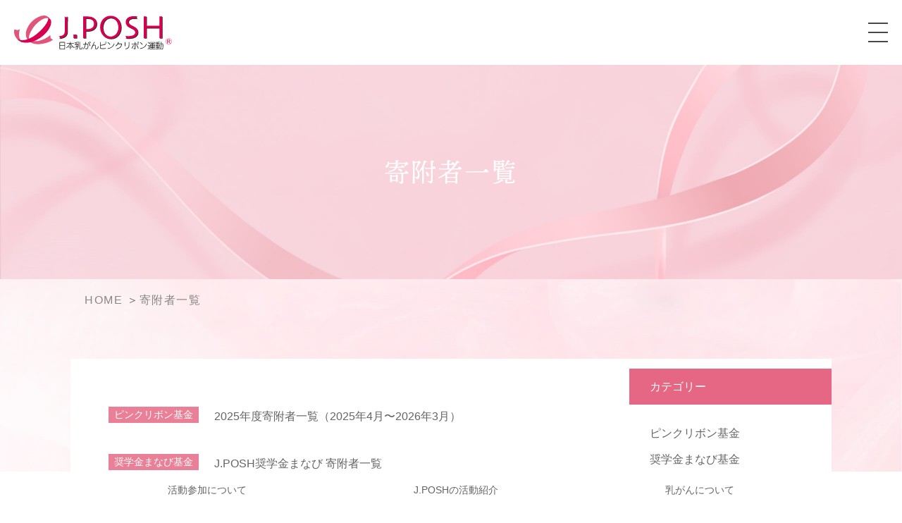

--- FILE ---
content_type: text/html; charset=UTF-8
request_url: https://www.j-posh.com/participate/donorlist/
body_size: 25722
content:
<!DOCTYPE html>
<html lang="ja">

<head>
  <!-- Google tag (gtag.js) -->
  <script async src="https://www.googletagmanager.com/gtag/js?id=G-3NK0WSY8H4"></script>
  <script>
    window.dataLayer = window.dataLayer || [];
    function gtag(){dataLayer.push(arguments);}
    gtag('js', new Date());
    gtag('config', 'G-3NK0WSY8H4');
  </script>
  <meta charset="UTF-8">
  <meta name="SKYPE_TOOLBAR" content="SKYPE_TOOLBAR_PARSER_COMPATIBLE">
  <meta name="format-detection" content="telephone=no">
  <meta http-equiv="X-UA-Compatible" content="IE=Edge">
  <link rel="icon" type="image/vnd.microsoft.icon" href="https://www.j-posh.com/favicon.ico">
  <title>寄附者一覧 | 認定NPO法人 J.POSH 日本乳がんピンクリボン運動</title>

<!-- All in One SEO Pack 3.3.4 by Michael Torbert of Semper Fi Web Design[649,698] -->
<link rel="next" href="https://www.j-posh.com/participate/donorlist/page/2/" />

<script type="application/ld+json" class="aioseop-schema">{"@context":"https://schema.org","@graph":[{"@type":"Organization","@id":"https://www.j-posh.com/#organization","url":"https://www.j-posh.com/","name":"\u8a8d\u5b9aNPO\u6cd5\u4eba J.POSH \u65e5\u672c\u4e73\u304c\u3093\u30d4\u30f3\u30af\u30ea\u30dc\u30f3\u904b\u52d5","sameAs":[]},{"@type":"WebSite","@id":"https://www.j-posh.com/#website","url":"https://www.j-posh.com/","name":"\u8a8d\u5b9aNPO\u6cd5\u4eba J.POSH \u65e5\u672c\u4e73\u304c\u3093\u30d4\u30f3\u30af\u30ea\u30dc\u30f3\u904b\u52d5","publisher":{"@id":"https://www.j-posh.com/#organization"},"potentialAction":{"@type":"SearchAction","target":"https://www.j-posh.com/?s={search_term_string}","query-input":"required name=search_term_string"}},{"@type":"CollectionPage","@id":"#collectionpage","url":"","inLanguage":"ja","name":"","isPartOf":{"@id":"https://www.j-posh.com/#website"}}]}</script>
<link rel="canonical" href="https://www.j-posh.com/participate/donorlist/" />
			<script type="text/javascript" >
				window.ga=window.ga||function(){(ga.q=ga.q||[]).push(arguments)};ga.l=+new Date;
				ga('create', 'UA-39103020-1', 'auto');
				// Plugins
				
				ga('send', 'pageview');
			</script>
			<script async src="https://www.google-analytics.com/analytics.js"></script>
			<!-- All in One SEO Pack -->
<link rel='dns-prefetch' href='//ajax.googleapis.com' />
<link rel='dns-prefetch' href='//ajaxzip3.github.io' />
<link rel='dns-prefetch' href='//use.fontawesome.com' />
<link rel='dns-prefetch' href='//s.w.org' />
<link rel='stylesheet' id='wp-block-library-css'  href='https://www.j-posh.com/wpcube/wp-includes/css/dist/block-library/style.min.css?ver=5.3.6' type='text/css' media='all' />
<link rel='stylesheet' id='awesome-css'  href='https://use.fontawesome.com/releases/v5.2.0/css/all.css?ver=5.3.6' type='text/css' media='all' />
<link rel='stylesheet' id='validationEngine-css'  href='https://www.j-posh.com/wpcube/wp-content/themes/cubetheme/css/validationEngine.jquery.css?ver=5.3.6' type='text/css' media='all' />
<link rel='stylesheet' id='luminous_css-css'  href='https://www.j-posh.com/wpcube/wp-content/themes/cubetheme/css/luminous-basic.min.css?ver=5.3.6' type='text/css' media='all' />
<link rel='stylesheet' id='style-css'  href='https://www.j-posh.com/wpcube/wp-content/themes/cubetheme/css/style.css?ver=5.3.6' type='text/css' media='all' />
<script type='text/javascript' src='https://ajax.googleapis.com/ajax/libs/jquery/1.11.3/jquery.min.js?ver=5.3.6'></script>
<script type='text/javascript' src='https://ajaxzip3.github.io/ajaxzip3.js?ver=5.3.6'></script>
<script type='text/javascript' src='https://www.j-posh.com/wpcube/wp-content/themes/cubetheme/js/jquery.validationEngine.js?ver=5.3.6'></script>
<script type='text/javascript' src='https://www.j-posh.com/wpcube/wp-content/themes/cubetheme/js/jquery.validationEngine-ja.js?ver=5.3.6'></script>
<script type='text/javascript' src='https://www.j-posh.com/wpcube/wp-content/themes/cubetheme/js/luminous.min.js?ver=5.3.6'></script>
<script type='text/javascript' src='https://www.j-posh.com/wpcube/wp-content/themes/cubetheme/js/common.js?ver=5.3.6'></script>
  <script type="text/javascript">
  if ((navigator.userAgent.indexOf('iPad') > 0)) {
    document.write('<meta name="viewport" content="width=1000, maximum-scale=1, user-scalable=1.0">');
  } else {
    document.write('<meta name="viewport" content="width=device-width,initial-scale=1.0">');
  }
  </script>

  <script>
  (function(d) {
    var config = {
      kitId: 'thv6qnm',
      scriptTimeout: 3000,
      async: true
    },
    h=d.documentElement,t=setTimeout(function(){h.className=h.className.replace(/\bwf-loading\b/g,"")+" wf-inactive";},config.scriptTimeout),tk=d.createElement("script"),f=false,s=d.getElementsByTagName("script")[0],a;h.className+=" wf-loading";tk.src='https://use.typekit.net/'+config.kitId+'.js';tk.async=true;tk.onload=tk.onreadystatechange=function(){a=this.readyState;if(f||a&&a!="complete"&&a!="loaded")return;f=true;clearTimeout(t);try{Typekit.load(config)}catch(e){}};s.parentNode.insertBefore(tk,s)
  })(document);
  </script>
  <!--[if lt IE 9]>
<script src="https://cdn.jsdelivr.net/html5shiv/3.7.3/html5shiv.min.js"></script>
<script src="https://cdn.jsdelivr.net/selectivizr/1.0.2/selectivizr.min.js"></script>
<script src="https://cdn.jsdelivr.net/respond/1.4.2/respond.min.js"></script>
<![endif]-->
</head>

<body class="archive post-type-archive post-type-archive-donorlist">
  <noscript>
    <div class="noscript">
      <p>当サイトを快適にご利用いただくには、ブラウザでJavaScriptを有効にしてください。</p>
    </div>
  </noscript>
  <!-- header START -->
  <header class="site_header">
    <div class="header_inner">
      <h1 class="site_id"><a href="https://www.j-posh.com/"><img
            src="https://www.j-posh.com/wpcube/wp-content/themes/cubetheme/img/common/logo_header.svg"
            alt="認定NPO法人 J.POSH（日本乳がんピンクリボン運動）"></a></h1>
      <!-- <div class="header_box">
        <a class="search" href="#"><i class="fas fa-search"></i></a>
      </div> -->
    </div>
    <!-- ハンバーガーボタン-->
    <div class="nav_toggle"><span></span><span></span><span></span></div>
  </header>
      <main role="main" class="page">
            <nav class="global_nav">
        <div class="menu">
          <div class="main_menu">
            <ul class="main_nav_list">
              <li><a href="https://www.j-posh.com/">トップ</a></li>
              <li class="has_children">
                <button type="button">活動参加について</button>
                <ul class="main_nav_list_child">
                  <li><a href="https://www.j-posh.com/participate/">活動参加について</a></li>
                  <li><a href="https://www.j-posh.com/participate/pinkribon/">ピンクリボン基金</a></li>
                  <li><a href="https://www.j-posh.com/activity/scholarship/">奨学金まなび</a></li>
                  <li><a href="https://www.j-posh.com/participate/legacy/">ご遺産からの寄附</a></li>
                  <li><a href="https://congrant.com/project/jposh/6469" target="_blank">マンスリーサポーター（月々のご寄附）</a></li>
                  <li><a href="https://www.j-posh.com/participate/donorlist/">寄附者一覧</a></li>
                  <li><a href="https://www.j-posh.com/participate/goods/">啓発グッズ</a></li>
                  <li>
                    <a href="https://www.j-posh.com/participate/official/">オフィシャルサポーター・パートナー</a>
                    <ul>
                      <li><a href="https://www.j-posh.com/participate/official/official_list/">オフィシャルサポーター・パートナー一覧</a></li>
                    </ul>
                  </li>
                  <li><a href="https://www.j-posh.com/participate/individual/">個人サポーター概要</a></li>
                  <li><a href="https://www.j-posh.com/participate/tax/">認定NPO法人制度による税制上の優遇措置について</a></li>
                </ul>
              </li>
              <li class="has_children">
                <button type="button">J.POSHの活動紹介</button>
                <ul class="main_nav_list_child">
                  <li><a href="https://www.j-posh.com/activity/">J.POSHの活動紹介</a></li>
                  <li><a href="https://www.j-posh.com/activity/assistance/">ピンクリボン啓発活動助成金</a></li>
                  <li><a href="https://www.j-posh.com/activity/sitter/">シッターサポートプログラム</a></li>
                  <li><a href="https://www.j-posh.com/activity/tissue/">啓発ティッシュ配りキャンペーン</a></li>
                  <li><a href="https://www.j-posh.com/activity/panel/">触診モデルのレンタル・啓発パネルのダウンロード</a></li>
                  <li><a href="https://www.j-posh.com/activity/supporter/">啓発ツール（有償、一部無償対象あり）</a></li>
                  <li><a href="https://www.j-posh.com/activity/jms/">JMSプログラム</a></li>
                  <li>
                    <a href="https://www.j-posh.com/activity/scholarship/">奨学金まなび</a>
                    <ul>
                      <li><a href="https://www.j-posh.com/activity/scholarship/requirement/">募集要項</a></li>
                      <li><a href="https://www.j-posh.com/letter/">奨学生からの手紙</a></li>
                    </ul>
                  </li>
                </ul>
                <ul class="main_nav_list_child">
                  <li><a href="https://www.j-posh.com/exam/" target="_blank" rel="noopener noreferrer">ピンクリボン検定</a></li>
                  <li>
                    <a href="https://www.j-posh.com/activity/spa/">ピンクリボン温泉ネットワーク</a>
                    <ul>
                      <li><a href="https://www.j-posh.com/activity/spa/facilities/">温泉パートナー　一覧</a></li>
                      <li><a href="https://www.j-posh.com/activity/spa/super/">日帰り温泉パートナー　一覧</a></li>
                      <li><a href="https://www.j-posh.com/campaign/1859/">家族で湯ったりキャンペーン</a></li>
                    </ul>
                  </li>
                  <li><a href="https://www.j-posh.com/activity/publication/">出版事業・こころのメッセージ</a></li>
                  <li><a href="https://www.j-posh.com/activity/prnj/">ピンクリボンNEWS</a></li>
                </ul>
              </li>
              <li class="has_children">
                <button type="button">乳がんについて</button>
                <ul class="main_nav_list_child">
                  <li><a href="https://www.j-posh.com/cancer/">乳がんについて</a></li>
                  <li><a href="https://www.j-posh.com/cancer/patient/">全国の乳がん患者会</a></li>
                  <li><a href="https://www.j-posh.com/cancer/early_detection/">早期発見の生存率</a></li>
                  <li><a href="https://www.j-posh.com/cancer/type/">乳がん検診について</a></li>
                  <li><a href="https://www.j-posh.com/cancer/howto/">全国の検査施設</a></li>
                  <li><a href="https://www.j-posh.com/cancer/bus/">出張マンモグラフィ検査</a></li>
                  <li><a href="https://www.j-posh.com/cancer/mammacheck/">はじめよう！ブレスト・アウェアネスとセルフチェック</a></li>
                </ul>
              </li>
              <li class="has_children">
                <button type="button">認定NPO法人 J.POSHについて</button>
                <ul class="main_nav_list_child">
                  <li><a href="https://www.j-posh.com/about/">認定NPO法人 J.POSHについて</a></li>
                  <li><a href="https://www.j-posh.com/about/summary/">概要・沿革</a></li>
                  <li><a href="https://www.j-posh.com/about/npo/">認定NPO法人取得のお知らせ</a></li>
                </ul>
              </li>
              <li>
                <a href="https://www.j-posh.com/news/">お知らせ</a>
              </li>
              <li>
                <a href="https://www.j-posh.com/privacypolicy/">個人情報について</a>
              </li>
            </ul>
          </div>
        </div>
      </nav>
      <!--global_nav-->
      <!-- contents start -->
      <!-- <div class="scroll_mark tab_none">
        <p>Scroll</p>
      </div> -->
            <div class="page_title_box">
              <h1 class="page_title"><span class="font_hack">寄附者一覧</span></h1>
            </div>
      <div class="breadcrumb"><ol itemscope itemtype="https://schema.org/BreadcrumbList" class="breadcrumb_list"><li itemprop="itemListElement" itemscope itemtype="https://schema.org/ListItem" class="breadcrumb_item upper">
        <a itemscope itemtype="https://schema.org/Thing" itemprop="item" href="https://www.j-posh.com/" lang="en" class="breadcrumb_link">
          <span itemprop="name">
            HOME
          </span>
        </a>
        <meta itemprop="position" content="1" />
      </li><li itemprop="itemListElement" itemscope itemtype="https://schema.org/ListItem" class="breadcrumb_item">
          <a itemscope itemtype="https://schema.org/Thing" itemprop="item" href="https://www.j-posh.com/participate/donorlist/" class="breadcrumb_link">
            <span itemprop="name">
              寄附者一覧
            </span>
          </a><meta itemprop="position" content="2" /></li></ol></div>      
<div class="contents post_area">
  <div class="post">
        <article class="archive_item">
      <a href="https://www.j-posh.com/participate/donorlist/5982">
                <ul class="categories">
                    <li class="categories_item">
            ピンクリボン基金          </li>
                  </ul>
                <h2 class="archive_title">2025年度寄附者一覧（2025年4月〜2026年3月）</h2>
      </a>

    </article>
        <article class="archive_item">
      <a href="https://www.j-posh.com/participate/donorlist/491">
                <ul class="categories">
                    <li class="categories_item">
            奨学金まなび基金          </li>
                  </ul>
                <h2 class="archive_title">J.POSH奨学金まなび 寄附者一覧</h2>
      </a>

    </article>
        <article class="archive_item">
      <a href="https://www.j-posh.com/participate/donorlist/4889">
                <ul class="categories">
                    <li class="categories_item">
            ピンクリボン基金          </li>
                  </ul>
                <h2 class="archive_title">2024年度寄附者一覧（2024年4月〜2025年3月）</h2>
      </a>

    </article>
        <article class="archive_item">
      <a href="https://www.j-posh.com/participate/donorlist/4272">
                <ul class="categories">
                    <li class="categories_item">
            ピンクリボン基金          </li>
                  </ul>
                <h2 class="archive_title">2023年度寄附者一覧（2023年4月〜2024年3月）</h2>
      </a>

    </article>
        <article class="archive_item">
      <a href="https://www.j-posh.com/participate/donorlist/3712">
                <ul class="categories">
                    <li class="categories_item">
            ピンクリボン基金          </li>
                  </ul>
                <h2 class="archive_title">2022年度寄附者一覧（2022年4月〜2023年3月）</h2>
      </a>

    </article>
            <ul class="pager"><li class="pager_item current"><span>1</span></li><li class="pager_item"><a href="https://www.j-posh.com/participate/donorlist/page/2/">2</a></li><li class="pager_item"><a href="https://www.j-posh.com/participate/donorlist/page/3/">3</a></li><li class="pager_item next"><a href="https://www.j-posh.com/participate/donorlist/page/2/"></a></li></ul>  </div>
  <aside class="sidebar">
  <h2 class="sidebar_title">
    カテゴリー
  </h2>
    <ul class="sidebar_list">
        <li>
      <a
        href="https://www.j-posh.com/donorlist_category/pink-ribbon/">ピンクリボン基金</a>
    </li>
        <li>
      <a
        href="https://www.j-posh.com/donorlist_category/manage/">奨学金まなび基金</a>
    </li>
      </ul>
  
</aside></div>

    </main>
    <footer class="site_footer">
      <div class="footer_main_area">
        <div class="footer_about">
          <div class="logo"><a href="https://www.j-posh.com/"><img src="https://www.j-posh.com/wpcube/wp-content/themes/cubetheme/img/common/logo_footer.svg" alt="J.POSH"></a></div>
          <div class="text">
            <span class="name">認定NPO法人 J.POSH</span>
            <span class="description">日本乳がんピンクリボン運動はブレスト・アウェアネス（乳房を意識する生活習慣）を啓発し早期発見・治療を目指します</span>
          </div>
        </div>
        <div class="footer_nav_main">
          <nav class="footer_nav">
            <ul class="footer_nav_list">
              <li>
                <a href="https://www.j-posh.com/participate/">活動参加について</a>
                <ul class="footer_nav_list_child">
                  <li>
                    <a href="https://www.j-posh.com/participate/pinkribon/">ピンクリボン基金</a>
                  </li>
                  <li>
                    <a href="https://www.j-posh.com/activity/scholarship/">奨学金まなび</a>
                  </li>
                  <li>
                    <a href="https://www.j-posh.com/participate/legacy/">ご遺産からの寄附</a>
                  </li>
                  <li>
                    <a href="https://congrant.com/project/jposh/6469" target="_blank">マンスリーサポーター（月々のご寄附）</a>
                  </li>
                  <li>
                    <a href="https://www.j-posh.com/participate/donorlist/">寄附者一覧</a>
                  </li>
                  <li>
                    <a href="https://www.j-posh.com/participate/goods/">啓発グッズ</a>
                  </li>
                  <li>
                    <a href="https://www.j-posh.com/participate/official/">オフィシャルサポーター・パートナー</a>
                    <ul class="footer_nav_list_child">
                      <li><a href="https://www.j-posh.com/participate/official/official_list/">オフィシャルサポーター・パートナー一覧</a></li>
                    </ul>
                  </li>
                  <li>
                    <a href="https://www.j-posh.com/participate/individual/">個人サポーター概要</a>
                  </li>
                  <li>
                    <a href="https://www.j-posh.com/participate/tax/">認定NPO法人制度による税制上の優遇措置について</a>
                  </li>
                </ul>
              </li>
            </ul>
            <ul class="footer_nav_list">
              <li>
                <a href="https://www.j-posh.com/activity/">J.POSHの活動紹介</a>
                <ul class="footer_nav_list_child">
                  <li><a href="https://www.j-posh.com/activity/sitter/">シッターサポートプログラム</a></li>
                  <li><a href="https://www.j-posh.com/activity/assistance/">ピンクリボン啓発活動助成金</a></li>
                  <li><a href="https://www.j-posh.com/activity/tissue/">啓発ティッシュ配りキャンペーン</a></li>
                  <li><a href="https://www.j-posh.com/activity/panel/">触診モデルのレンタル・啓発パネルのダウンロード</a></li>
                  <li><a href="https://www.j-posh.com/activity/supporter/">啓発ツール（有償、一部無償対象あり）</a></li>
                  <li><a href="https://www.j-posh.com/activity/jms/">JMSプログラム</a></li>
                  <li>
                    <a href="https://www.j-posh.com/activity/scholarship/">奨学金まなび</a>
                    <ul class="footer_nav_list_child">
                      <li><a href="https://www.j-posh.com/activity/scholarship/requirement/">募集要項</a></li>
                      <li><a href="https://www.j-posh.com/letter/">奨学生からの手紙</a></li>
                    </ul>
                  </li>
                  <li><a href="https://www.j-posh.com/exam/" target="_blank" rel="noopener noreferrer">ピンクリボン検定</a></li>
                  <li>
                    <a href="https://www.j-posh.com/activity/spa/">ピンクリボン温泉ネットワーク</a>
                    <ul class="footer_nav_list_child">
                      <li><a href="https://www.j-posh.com/activity/spa/facilities/">温泉パートナー　一覧</a></li>
                      <li><a href="https://www.j-posh.com/activity/spa/super/">日帰り温泉パートナー　一覧</a></li>
                      <li><a href="https://www.j-posh.com/campaign/1859/">家族で湯ったりキャンペーン</a></li>
                    </ul>
                  </li>
                  <li><a href="https://www.j-posh.com/activity/publication/">出版事業・こころのメッセージ</a></li>
                  <li><a href="https://www.j-posh.com/activity/prnj/">ピンクリボンNEWS</a></li>
                </ul>
              </li>
            </ul>
            <ul class="footer_nav_list">
              <li>
                <a href="https://www.j-posh.com/cancer/">乳がんについて</a>
                <ul class="footer_nav_list_child">
                  <li><a href="https://www.j-posh.com/cancer/patient/">全国の乳がん患者会</a></li>
                  <li><a href="https://www.j-posh.com/cancer/early_detection/">早期発見の生存率</a></li>
                  <li><a href="https://www.j-posh.com/cancer/type/">乳がん検診について</a></li>
                  <li><a href="https://www.j-posh.com/cancer/howto/">全国の検査施設</a></li>
                  <li><a href="https://www.j-posh.com/cancer/bus/">出張マンモグラフィ検査</a></li>
                  <li><a href="https://www.j-posh.com/cancer/mammacheck/">はじめよう！ブレスト・アウェアネスとセルフチェック</a></li>
                </ul>
              </li>
              <li>
                <a href="https://www.j-posh.com/about/">認定NPO法人 J.POSHについて</a>
                <ul class="footer_nav_list_child">
                  <li><a href="https://www.j-posh.com/about/summary/">概要・沿革</a></li>
                  <li><a href="https://www.j-posh.com/about/npo/">認定NPO法人取得のお知らせ</a></li>
                </ul>
              </li>
            </ul>
          </nav>
        </div>
      </div>
      <div class="footer_sub_area">
        <div class="contents">
          <div class="footer_share">
            <h2 class="share_title">SHARE</h2>
            <ul class="share_list">
              <li>
                <a href="https://www.facebook.com/share.php?u=https://www.j-posh.com/participate/donorlist/3712" target="_blank" rel="noopener noreferrer">
                  <i class="fab fa-facebook-f"></i>
                </a>
              </li>
              <li>
                <a href="https://twitter.com/share?url=https://www.j-posh.com/participate/donorlist/3712" target="_blank" rel="noopener noreferrer">
                  <i class="fab fa-twitter"></i>
                </a>
              </li>
            </ul>
          </div>
          <div class="footer_sns">
            <h2 class="sns_title">OFFICIAL</h2>
            <ul class="sns_list">
              <li>
                <a href="https://www.facebook.com/npojposh" target="_blank" rel="noopener noreferrer">
                  <i class="fab fa-facebook-square"></i>
                </a>
              </li>
            </ul>
          </div>
          <div class="footer_sub_nav_area">
            <ul class="footer_nav_sub">
              <li class="sp_none"><a href="https://www.j-posh.com/">HOME</a></li>
              <li class="sp_none"><a href="https://www.j-posh.com/news/">お知らせ</a></li>
              <li><a href="https://www.j-posh.com/privacypolicy/">個人情報について</a></li>
            </ul>
            <div class="copyright">Copyright &copy; 2025 <a href="https://www.j-posh.com/">J.POSH</a> All Rights Reserved.</div>
          </div>
        </div>
      </div>
      <div class="fixednavi">
        <div class="contents">
          <ul class="fixednavi_list">
            <li><a href="https://www.j-posh.com/participate/">活動参加について</a></li>
            <li><a href="https://www.j-posh.com/activity/">J.POSHの活動紹介</a></li>
            <li><a href="https://www.j-posh.com/cancer/">乳がんについて</a></li>
          </ul>
        </div>
      </div>
      <div class="page_top">
        <a href="#">Page Top</a>
      </div>
    </footer>
  <script>
   if(navigator.userAgent.match(/MSIE 10/i) || navigator.userAgent.match(/Trident\/7\./) || navigator.userAgent.match(/Edge\/12\./)) {
   $('body').on("mousewheel", function () {
   event.preventDefault();
   var wd = event.wheelDelta;
   var csp = window.pageYOffset;
   window.scrollTo(0, csp - wd);
   });
   }
  </script>
<script type='text/javascript' src='https://www.j-posh.com/wpcube/wp-content/themes/cubetheme/js/ofi.min.js?ver=5.3.6'></script>
  </body>
</html>


--- FILE ---
content_type: text/css
request_url: https://www.j-posh.com/wpcube/wp-content/themes/cubetheme/css/style.css?ver=5.3.6
body_size: 190494
content:
@charset "UTF-8";
html {
  overflow-y: scroll;
  line-height: 1;
  font-size: 62.5%;
  -webkit-text-size-adjust: 100%; /* iOS 8+ */
}

*, *::before, *::after {
  margin: 0;
  padding: 0;
  -webkit-box-sizing: border-box;
          box-sizing: border-box;
}

article,
aside,
details,
figcaption,
figure,
footer,
header,
main,
menu,
nav,
section {
  display: block;
}

a {
  background: transparent; /* Remove the gray background on active links in IE 10 */
  -webkit-text-decoration-skip: objects; /* Remove gaps in links underline in iOS 8+ and Safari 8+ */
}
a:active, a:hover {
  outline-width: 0;
}

img {
  border-style: none; /* Remove border when inside `a` element in IE 8/9/10 */
}

li {
  list-style: none;
}

summary {
  display: list-item;
}

hr {
  height: 0;
  overflow: visible; /* Show the overflow in Edge and IE */
}

[hidden],
template {
  display: none; /* Add the correct display in IE */
}

abbr[title] {
  border-bottom: none;
  text-decoration: none; /* Remove text decoration in Firefox 40+ */
}

table {
  border-collapse: collapse;
  border-spacing: 0;
}

code,
kbd,
pre,
samp {
  font-family: monospace, monospace;
}

b,
strong {
  font-weight: bolder; /* Correct style set to `bold` in Edge 12+, Safari 6.2+, and Chrome 18+ */
}

/* Address styling not present in Safari and Chrome */
dfn {
  font-style: italic;
}

/* Address styling not present in IE 8/9 */
mark {
  background-color: #ff0;
  color: #646464;
}

sub,
sup {
  font-size: 0.75rem;
  line-height: 0;
  position: relative;
  vertical-align: baseline;
}

sub {
  bottom: -0.25em;
}

sup {
  top: -0.5em;
}

input, button, textarea, select {
  background: none;
  border: none;
  border-radius: 0;
  outline: none;
  -webkit-appearance: none;
     -moz-appearance: none;
          appearance: none;
  color: inherit;
  font-family: inherit;
  font-size: inherit;
}

textarea {
  overflow: auto; /* Internet Explorer 11+ */
}

button {
  overflow: visible; /* Address `overflow` set to `hidden` in IE 8/9/10/11 */
}

button,
[type=button],
[type=reset],
[type=submit],
[role=button] {
  cursor: pointer;
  -webkit-appearance: button;
}

[disabled] {
  cursor: default;
}

[type=number] {
  width: auto; /* Firefox 36+ */
}

[type=search] {
  -webkit-appearance: textfield; /* Correct the odd appearance in Chrome and Safari */
  outline-offset: -2px; /* Correct the outline style in Safari */
}

[type=search]::-webkit-search-cancel-button,
[type=search]::-webkit-search-decoration {
  -webkit-appearance: none; /* Safari 8 */
}

/* Remove inner padding and border in Firefox 4+ */
button::-moz-focus-inner,
[type=button]::-moz-focus-inner,
[type=reset]::-moz-focus-inner,
[type=submit]::-moz-focus-inner {
  border-style: 0;
  padding: 0;
}

/* Replace focus style removed in the border reset above */
button:-moz-focusring,
[type=button]::-moz-focus-inner,
[type=reset]::-moz-focus-inner,
[type=submit]::-moz-focus-inner {
  outline: 1px dotted ButtonText;
}

legend {
  border: 0; /* Correct `color` not being inherited in IE 8/9/10/11 */
  color: inherit; /* Correct the color inheritance from `fieldset` elements in IE */
  display: table; /* Correct the text wrapping in Edge and IE */
  max-width: 100%; /* Correct the text wrapping in Edge and IE */
  white-space: normal; /* Correct the text wrapping in Edge and IE */
}

::-webkit-file-upload-button {
  -webkit-appearance: button; /* Correct the inability to style clickable types in iOS and Safari */
  font: inherit; /* Change font properties to `inherit` in Chrome and Safari */
}

/* text */
input::-ms-clear {
  visibility: hidden;
}

/* password */
input::-ms-reveal {
  visibility: hidden;
}

/* select */
select::-ms-expand {
  display: none;
}

/* text color */
select::-ms-value {
  color: inherit;
}

/* Add the correct vertical alignment in Chrome, Firefox, and Opera */
progress {
  vertical-align: baseline;
}

svg:not(:root) {
  overflow: hidden; /* Internet Explorer 11- */
}

audio,
canvas,
progress,
video {
  display: inline-block; /* Internet Explorer 11+, Windows Phone 8.1+ */
}

h1, h2, h3, h4, h5, h6 {
  font-size: 1em;
}

@-moz-document url-prefix() {
  .font_hack {
    background-color: currentColor;
    -webkit-background-clip: text;
    -webkit-text-fill-color: transparent;
  }
}
/* br
------------------------------------------------- */
.pc_none {
  display: none;
}
@media screen and (max-width: 48em) {
  .pc_none {
    display: inline-block;
  }
}

@media screen and (max-width: 48em) {
  .tab_none {
    display: none;
  }
}

@media screen and (max-width: 23.4375em) {
  .sp_none {
    display: none;
  }
}

@media screen and (max-width: 20em) {
  .xs_none {
    display: none;
  }
}

.xs_only {
  display: none;
}
@media screen and (max-width: 20em) {
  .xs_only {
    display: inline-block;
  }
}

/* float
------------------------------------------------- */
.float_r {
  float: right;
}

.float_l {
  float: left;
}

/* clearfix */
.clearfix::after {
  content: "";
  display: table;
  clear: both;
}

/* margin + padding （0から5刻みでクラスを定義 ex: mb0, mb5, mb10...）
------------------------------------------------- */
.mt0 {
  margin-top: 0px !important;
}

.mb0 {
  margin-bottom: 0px !important;
}

.mr0 {
  margin-right: 0px !important;
}

.ml0 {
  margin-left: 0px !important;
}

.mt5 {
  margin-top: 5px !important;
}

.mb5 {
  margin-bottom: 5px !important;
}

.mr5 {
  margin-right: 5px !important;
}

.ml5 {
  margin-left: 5px !important;
}

.mt10 {
  margin-top: 10px !important;
}

.mb10 {
  margin-bottom: 10px !important;
}

.mr10 {
  margin-right: 10px !important;
}

.ml10 {
  margin-left: 10px !important;
}

.mt15 {
  margin-top: 15px !important;
}

.mb15 {
  margin-bottom: 15px !important;
}

.mr15 {
  margin-right: 15px !important;
}

.ml15 {
  margin-left: 15px !important;
}

.mt20 {
  margin-top: 20px !important;
}

.mb20 {
  margin-bottom: 20px !important;
}

.mr20 {
  margin-right: 20px !important;
}

.ml20 {
  margin-left: 20px !important;
}

.mt25 {
  margin-top: 25px !important;
}

.mb25 {
  margin-bottom: 25px !important;
}

.mr25 {
  margin-right: 25px !important;
}

.ml25 {
  margin-left: 25px !important;
}

.mt30 {
  margin-top: 30px !important;
}

.mb30 {
  margin-bottom: 30px !important;
}

.mr30 {
  margin-right: 30px !important;
}

.ml30 {
  margin-left: 30px !important;
}

.mt35 {
  margin-top: 35px !important;
}

.mb35 {
  margin-bottom: 35px !important;
}

.mr35 {
  margin-right: 35px !important;
}

.ml35 {
  margin-left: 35px !important;
}

.mt40 {
  margin-top: 40px !important;
}

.mb40 {
  margin-bottom: 40px !important;
}

.mr40 {
  margin-right: 40px !important;
}

.ml40 {
  margin-left: 40px !important;
}

.mt45 {
  margin-top: 45px !important;
}

.mb45 {
  margin-bottom: 45px !important;
}

.mr45 {
  margin-right: 45px !important;
}

.ml45 {
  margin-left: 45px !important;
}

.mt50 {
  margin-top: 50px !important;
}

.mb50 {
  margin-bottom: 50px !important;
}

.mr50 {
  margin-right: 50px !important;
}

.ml50 {
  margin-left: 50px !important;
}

.mt55 {
  margin-top: 55px !important;
}

.mb55 {
  margin-bottom: 55px !important;
}

.mr55 {
  margin-right: 55px !important;
}

.ml55 {
  margin-left: 55px !important;
}

.mt60 {
  margin-top: 60px !important;
}

.mb60 {
  margin-bottom: 60px !important;
}

.mr60 {
  margin-right: 60px !important;
}

.ml60 {
  margin-left: 60px !important;
}

.mt65 {
  margin-top: 65px !important;
}

.mb65 {
  margin-bottom: 65px !important;
}

.mr65 {
  margin-right: 65px !important;
}

.ml65 {
  margin-left: 65px !important;
}

.mt70 {
  margin-top: 70px !important;
}

.mb70 {
  margin-bottom: 70px !important;
}

.mr70 {
  margin-right: 70px !important;
}

.ml70 {
  margin-left: 70px !important;
}

.mt75 {
  margin-top: 75px !important;
}

.mb75 {
  margin-bottom: 75px !important;
}

.mr75 {
  margin-right: 75px !important;
}

.ml75 {
  margin-left: 75px !important;
}

.mt80 {
  margin-top: 80px !important;
}

.mb80 {
  margin-bottom: 80px !important;
}

.mr80 {
  margin-right: 80px !important;
}

.ml80 {
  margin-left: 80px !important;
}

.mt85 {
  margin-top: 85px !important;
}

.mb85 {
  margin-bottom: 85px !important;
}

.mr85 {
  margin-right: 85px !important;
}

.ml85 {
  margin-left: 85px !important;
}

.mt90 {
  margin-top: 90px !important;
}

.mb90 {
  margin-bottom: 90px !important;
}

.mr90 {
  margin-right: 90px !important;
}

.ml90 {
  margin-left: 90px !important;
}

.mt95 {
  margin-top: 95px !important;
}

.mb95 {
  margin-bottom: 95px !important;
}

.mr95 {
  margin-right: 95px !important;
}

.ml95 {
  margin-left: 95px !important;
}

.mt100 {
  margin-top: 100px !important;
}

.mb100 {
  margin-bottom: 100px !important;
}

.mr100 {
  margin-right: 100px !important;
}

.ml100 {
  margin-left: 100px !important;
}

.pt0 {
  padding-top: 0px !important;
}

.pb0 {
  padding-bottom: 0px !important;
}

.pr0 {
  padding-right: 0px !important;
}

.pl0 {
  padding-left: 0px !important;
}

.pt5 {
  padding-top: 5px !important;
}

.pb5 {
  padding-bottom: 5px !important;
}

.pr5 {
  padding-right: 5px !important;
}

.pl5 {
  padding-left: 5px !important;
}

.pt10 {
  padding-top: 10px !important;
}

.pb10 {
  padding-bottom: 10px !important;
}

.pr10 {
  padding-right: 10px !important;
}

.pl10 {
  padding-left: 10px !important;
}

.pt15 {
  padding-top: 15px !important;
}

.pb15 {
  padding-bottom: 15px !important;
}

.pr15 {
  padding-right: 15px !important;
}

.pl15 {
  padding-left: 15px !important;
}

.pt20 {
  padding-top: 20px !important;
}

.pb20 {
  padding-bottom: 20px !important;
}

.pr20 {
  padding-right: 20px !important;
}

.pl20 {
  padding-left: 20px !important;
}

.pt25 {
  padding-top: 25px !important;
}

.pb25 {
  padding-bottom: 25px !important;
}

.pr25 {
  padding-right: 25px !important;
}

.pl25 {
  padding-left: 25px !important;
}

.pt30 {
  padding-top: 30px !important;
}

.pb30 {
  padding-bottom: 30px !important;
}

.pr30 {
  padding-right: 30px !important;
}

.pl30 {
  padding-left: 30px !important;
}

.pt35 {
  padding-top: 35px !important;
}

.pb35 {
  padding-bottom: 35px !important;
}

.pr35 {
  padding-right: 35px !important;
}

.pl35 {
  padding-left: 35px !important;
}

.pt40 {
  padding-top: 40px !important;
}

.pb40 {
  padding-bottom: 40px !important;
}

.pr40 {
  padding-right: 40px !important;
}

.pl40 {
  padding-left: 40px !important;
}

.pt45 {
  padding-top: 45px !important;
}

.pb45 {
  padding-bottom: 45px !important;
}

.pr45 {
  padding-right: 45px !important;
}

.pl45 {
  padding-left: 45px !important;
}

.pt50 {
  padding-top: 50px !important;
}

.pb50 {
  padding-bottom: 50px !important;
}

.pr50 {
  padding-right: 50px !important;
}

.pl50 {
  padding-left: 50px !important;
}

.pt55 {
  padding-top: 55px !important;
}

.pb55 {
  padding-bottom: 55px !important;
}

.pr55 {
  padding-right: 55px !important;
}

.pl55 {
  padding-left: 55px !important;
}

.pt60 {
  padding-top: 60px !important;
}

.pb60 {
  padding-bottom: 60px !important;
}

.pr60 {
  padding-right: 60px !important;
}

.pl60 {
  padding-left: 60px !important;
}

.pt65 {
  padding-top: 65px !important;
}

.pb65 {
  padding-bottom: 65px !important;
}

.pr65 {
  padding-right: 65px !important;
}

.pl65 {
  padding-left: 65px !important;
}

.pt70 {
  padding-top: 70px !important;
}

.pb70 {
  padding-bottom: 70px !important;
}

.pr70 {
  padding-right: 70px !important;
}

.pl70 {
  padding-left: 70px !important;
}

.pt75 {
  padding-top: 75px !important;
}

.pb75 {
  padding-bottom: 75px !important;
}

.pr75 {
  padding-right: 75px !important;
}

.pl75 {
  padding-left: 75px !important;
}

.pt80 {
  padding-top: 80px !important;
}

.pb80 {
  padding-bottom: 80px !important;
}

.pr80 {
  padding-right: 80px !important;
}

.pl80 {
  padding-left: 80px !important;
}

.pt85 {
  padding-top: 85px !important;
}

.pb85 {
  padding-bottom: 85px !important;
}

.pr85 {
  padding-right: 85px !important;
}

.pl85 {
  padding-left: 85px !important;
}

.pt90 {
  padding-top: 90px !important;
}

.pb90 {
  padding-bottom: 90px !important;
}

.pr90 {
  padding-right: 90px !important;
}

.pl90 {
  padding-left: 90px !important;
}

.pt95 {
  padding-top: 95px !important;
}

.pb95 {
  padding-bottom: 95px !important;
}

.pr95 {
  padding-right: 95px !important;
}

.pl95 {
  padding-left: 95px !important;
}

.pt100 {
  padding-top: 100px !important;
}

.pb100 {
  padding-bottom: 100px !important;
}

.pr100 {
  padding-right: 100px !important;
}

.pl100 {
  padding-left: 100px !important;
}

.mauto {
  margin-left: auto;
  margin-right: auto;
}

/* align
------------------------------------------------- */
.align_l {
  text-align: left !important;
}

.align_r {
  text-align: right !important;
}

.align_c {
  text-align: center !important;
}

/* font size
------------------------------------------------- */
.smaller {
  font-size: 85% !important;
}

.larger {
  font-size: 120% !important;
}

.bold {
  font-weight: bold !important;
}

/* display
------------------------------------------------- */
.block {
  display: block !important;
}

.inline {
  display: inline !important;
}

.w100 {
  width: 100%;
}

/* list
------------------------------------------------- */
.list_disc {
  margin-left: 1.2em;
  list-style: disc;
}

.list_square {
  margin-left: 1.2em;
  list-style: square;
}

.list_decimal {
  margin-left: 1.7em;
  list-style: decimal;
}

.list_decimal_zero {
  margin-left: 2.3em;
  list-style: decimal-leading-zero;
}

/* list style
------------------------------------------------- */
/* ---- ※ ---- */
.list_asterisk > li {
  text-indent: -1.3em;
  margin-left: 1.3em;
}
.list_asterisk > li::before {
  content: "※ ";
}
.list_asterisk > li > * {
  text-indent: 0;
}

/* ---- ・ ---- */
.list_dot > li {
  text-indent: -1em;
  margin-left: 1em;
}
.list_dot > li::before {
  content: "・";
}
.list_dot > li > * {
  text-indent: 0;
}

/* ---- ● ---- */
.list_circle > li {
  text-indent: -1em;
  margin-left: 1em;
}
.list_circle > li::before {
  content: "● ";
}
.list_circle > li > * {
  text-indent: 0;
}

/* ---- ● ---- */
.list_circle02 > li {
  text-indent: -1em;
  margin-left: 1em;
}
.list_circle02 > li::before {
  content: "●";
}
.list_circle02 > li > * {
  text-indent: 0;
}

/* ---- 1. ---- */
.list_decimal_01 > li {
  counter-increment: decimal_01;
  margin-left: 1.2em;
  text-indent: -1.2em;
}
.list_decimal_01 > li::before {
  content: counter(decimal_01) ". ";
}
.list_decimal_01 > li > * {
  text-indent: 0;
}

/* ---- (1) ---- */
.list_decimal_02 > li {
  counter-increment: decimal_02;
  margin-left: 1.5em;
  text-indent: -1.5em;
}
.list_decimal_02 > li::before {
  content: "(" counter(decimal_02) ") ";
}
.list_decimal_02 > li > * {
  text-indent: 0;
}

/* ---- [1] ---- */
.list_decimal_03 > li {
  counter-increment: decimal_03;
  margin-left: 1.5em;
  text-indent: -1.5em;
}
.list_decimal_03 > li::before {
  content: "[" counter(decimal_03) "] ";
}
.list_decimal_03 > li > * {
  text-indent: 0;
}

/* ---- 丸数字 ---- */
.list_decimal_04 > li {
  counter-increment: decimal_04;
  margin-left: 1.7em;
  text-indent: -1.7em;
}
.list_decimal_04 > li::before {
  content: counter(decimal_04);
  border: 1px solid #646464;
  padding: 0.2em 0.5em;
  font-size: 12px;
  font-weight: 700;
  margin-right: 9px;
  text-align: center;
  line-height: 1;
  border-radius: 50%;
}
.list_decimal_04 > li > * {
  text-indent: 0;
}

.list_decimal_04_text {
  position: relative;
  margin: 0;
  padding: 0;
}
.list_decimal_04_text li {
  list-style: none;
  list-style-position: outside;
  margin: 0;
  margin-left: 1.25em;
}
.list_decimal_04_text li span.num {
  position: absolute;
  left: 0;
  margin: 0;
}

/* ---- 数字 ---- */
.list_decimal_05 > li {
  counter-increment: decimal_05;
  margin-left: 1em;
  text-indent: -1em;
}
.list_decimal_05 > li::before {
  content: counter(decimal_05) ".";
}

/* ---- upper alpha ---- */
.list_upper_alpha_01 > li {
  counter-increment: upper_alpha_01;
  margin-left: 1.5em;
  text-indent: -1.5em;
}
.list_upper_alpha_01 > li::before {
  content: counter(upper_alpha_01, upper-alpha) ") ";
}
.list_upper_alpha_01 > li > * {
  text-indent: 0;
}

/* 注釈
------------------------------------------------- */
/* ---- ※（注釈） ---- */
.notes {
  margin-left: 1.3em;
  text-indent: -1.3em;
}
.notes::before {
  content: "※ ";
}
.notes > * {
  text-indent: 0;
}

/* ---- ※n （番号付き注釈）---- */
.notes_num {
  counter-increment: decimal_notes;
  margin-left: 1.9em;
  text-indent: -1.9em;
}
.notes_num:before {
  content: "※" counter(decimal_notes) " ";
}
.notes_num > * {
  text-indent: 0;
}

/* 章番号用mixin (IE8以上)
usage:
■キャプションに章番号をつける場合
$counterName: oreoreCounter;
.parent-section {
  @include resetCounter($counterName);
  h2 {
    @include addCounter($counterName, '第', '章');
  }
}
■入れ子になってるリストに通し番号(1-1-1など）を付ける場合
$counterName: listCounter;
ol {
  @include resetCounter($counterName);
  li {
    @include addCounters($counterName, '-');
  }
}
------------------------------------------------- */
.i_block {
  display: inline-block;
}

/* body
------------------------------------------------- */
body {
  overflow-x: hidden;
  position: relative;
  background: #fff;
  color: #646464;
  font-family: "游ゴシック", "Yu Gothic", YuGothic, "ヒラギノ角ゴ Pro W3", "Hiragino Kaku Gothic Pro", Osaka, "ＭＳ Ｐゴシック", "MS PGothic", "メイリオ", Meiryo, sans-serif;
  font-size: 1.6rem;
  font-weight: 500;
  line-height: 1.7;
  word-wrap: break-word;
  overflow-wrap: break-word;
}
body::after {
  position: fixed;
  top: 0;
  right: 0;
  bottom: 0;
  left: 0;
  z-index: -1;
  content: "";
  width: 100%;
  height: 100vh;
  margin: auto;
  background: url(../img/common/bg_pc.jpg) no-repeat center;
  background-size: cover;
}
@media screen and (max-width: 48em) {
  body::after {
    background-image: url(../img/common/bg_sp.jpg);
  }
}

/* noscript
------------------------------------------------- */
.noscript {
  padding: 10px 0;
  background: #fff;
  font-weight: 600;
  text-align: center;
}

/* header
------------------------------------------------- */
.site_header {
  position: fixed;
  z-index: 99;
  width: 100%;
  height: 92px;
  margin: 0 auto;
}
@media screen and (max-width: 48em) {
  .site_header {
    height: 54px;
  }
}
.site_header .header_inner {
  display: -webkit-box;
  display: -ms-flexbox;
  display: flex;
  -webkit-box-pack: justify;
      -ms-flex-pack: justify;
          justify-content: space-between;
  position: absolute;
  top: 0;
  right: 0;
  bottom: 0;
  left: 0;
  width: 100%;
  margin: auto;
  padding: 0 20px;
  background-color: #fff;
  -webkit-box-align: center;
      -ms-flex-align: center;
          align-items: center;
}
.site_header .site_id {
  width: 224px;
}
@media screen and (max-width: 48em) {
  .site_header .site_id {
    width: 146px;
  }
}
.site_header .site_id a {
  display: block;
}
.site_header .site_id a img {
  display: block;
}
.site_header .header_box .search {
  padding: 52px;
  font-size: 2.8rem;
}
.site_header .header_box .search i {
  color: #949494;
}

/* global nav
------------------------------------------------- */
/* hamburger button */
.nav_toggle {
  display: block;
  position: absolute;
  top: 0;
  right: 20px;
  bottom: 0;
  z-index: 100;
  width: 28px;
  height: 28px;
  margin: auto;
  background: #fff;
  cursor: pointer;
}
.nav_toggle span {
  display: block;
  position: absolute;
  top: 0;
  right: 0;
  bottom: 0;
  left: 0;
  width: 100%;
  height: 2px;
  margin: auto;
  background: #474747;
  -webkit-transition: all 0.5s ease;
  -o-transition: all 0.5s ease;
  transition: all 0.5s ease;
}
.nav_toggle span:nth-of-type(1) {
  margin-top: 0;
}
.nav_toggle span:nth-of-type(3) {
  margin-bottom: 0;
}

/* global nav */
.global_nav {
  position: fixed;
  top: 0;
  bottom: 0;
  left: 0;
  -webkit-transform: translateY(-100%);
      -ms-transform: translateY(-100%);
          transform: translateY(-100%);
  z-index: 10;
  width: 100%;
  height: auto;
  -webkit-transition: 0.5s;
  -o-transition: 0.5s;
  transition: 0.5s;
}
.global_nav .main_nav_list {
  overflow-y: auto;
  width: 33%;
  height: calc(100vh - 92px);
  padding: 20px 20px 20px 130px;
  -webkit-box-align: center;
      -ms-flex-align: center;
          align-items: center;
  -webkit-overflow-scrolling: touch;
}
@media screen and (max-width: 48em) {
  .global_nav .main_nav_list {
    width: 100%;
    height: calc(100vh - 54px);
    padding-left: 20px;
  }
}
.global_nav .main_nav_list li {
  margin-bottom: 20px;
}
.global_nav .main_nav_list li:last-child a {
  margin-right: 0;
}
.global_nav .main_nav_list li.has_children.open > button {
  color: #e56783;
}
.global_nav .main_nav_list .contact a {
  padding: 10px 40px;
  border-radius: 4px;
  border: 2px solid #e56783;
  background: #fff;
  color: #e56783;
}
.global_nav .main_nav_list .contact a:before {
  display: inline-block;
  content: "";
  width: 24px;
  height: 17px;
  margin-right: 6px;
  background: url(../img/common/icon_mail.svg) no-repeat center center;
  background-size: contain;
}
.global_nav .main_nav_list a, .global_nav .main_nav_list button {
  display: inline-block;
  margin-right: 0;
  font-size: 1.8rem;
  font-weight: 700;
}

/* nav open */
.site_header.nav_open .nav_toggle span:nth-of-type(1) {
  top: 14px;
  -webkit-transform: rotate(135deg);
      -ms-transform: rotate(135deg);
          transform: rotate(135deg);
  margin-top: 0;
}
.site_header.nav_open .nav_toggle span:nth-of-type(2) {
  left: 50%;
  width: 0;
}
.site_header.nav_open .nav_toggle span:nth-of-type(3) {
  top: 14px;
  -webkit-transform: rotate(-135deg);
      -ms-transform: rotate(-135deg);
          transform: rotate(-135deg);
  margin-top: 0;
}

main.nav_open .global_nav {
  -webkit-transform: translateY(0);
      -ms-transform: translateY(0);
          transform: translateY(0);
}
main.nav_open .global_nav .main_nav_list {
  margin-top: 92px;
}
@media screen and (max-width: 48em) {
  main.nav_open .global_nav .main_nav_list {
    margin-top: 54px;
  }
}

.main_nav_list_child {
  display: none;
  overflow-x: auto;
  position: absolute;
  top: 92px;
  left: 33%;
  width: 33%;
  height: calc(100vh - 92px);
  margin-left: 16px;
  padding: 20px;
}
@media screen and (max-width: 48em) {
  .main_nav_list_child {
    position: static;
    width: 100%;
    height: auto;
    padding-bottom: 0;
  }
}
.main_nav_list_child:nth-of-type(2) {
  left: 66%;
}
@media screen and (max-width: 48em) {
  .main_nav_list_child:nth-of-type(2) {
    padding: 0 20px;
  }
}
.main_nav_list_child ul {
  margin-top: 5px;
  margin-left: 16px;
}
.main_nav_list_child ul a:before {
  content: "-";
  margin-right: 0.5em;
}

.global_nav .main_nav_list_child ul li {
  margin-bottom: 5px;
}

.global_nav .menu {
  background: #fff9fb;
}

.global_nav .sp_menu {
  display: none;
}

/* background overlay */
/* main title
------------------------------------------------- */
.page_title_box {
  display: -webkit-box;
  display: -ms-flexbox;
  display: flex;
  -webkit-box-pack: center;
      -ms-flex-pack: center;
          justify-content: center;
  height: 304px;
  background: url(../img/common/bg_tit.jpg) no-repeat 50% 50%;
  background-size: cover;
  -webkit-box-align: center;
      -ms-flex-align: center;
          align-items: center;
}
@media screen and (max-width: 48em) {
  .page_title_box {
    height: 200px;
  }
}

.page_title {
  color: #fff;
  font-family: "ten-mincho-text", "游明朝", "YuMincho", "ヒラギノ明朝 Pro W3", "Hiragino Mincho Pro", "ＭＳ Ｐ明朝", "MS PMincho", serif;
  font-size: 3.6rem;
  font-weight: 400;
  text-align: center;
  letter-spacing: 0.06em;
}
@-moz-document url-prefix() {
  .page_title {
    background-color: currentColor;
    -webkit-background-clip: text;
    -webkit-text-fill-color: transparent;
  }
}
@media screen and (max-width: 48em) {
  .page_title {
    font-size: 2.4rem;
  }
}
.page_title_small {
  display: block;
  font-size: 0.56em;
}

/* breadcrumb
------------------------------------------------- */
.breadcrumb {
  width: 95%;
  max-width: calc(1040px + 20px * 2);
  margin: 16px auto 70px;
  padding: 0 20px;
}
@media screen and (max-width: 48em) {
  .breadcrumb {
    margin: 15px auto 30px;
    padding: 0;
  }
}
.breadcrumb ol {
  letter-spacing: -0.5em;
}
.breadcrumb li {
  display: inline-block;
  line-height: 1.2;
  letter-spacing: 0.1em;
}
.breadcrumb li::after {
  content: "＞";
}
.breadcrumb li:last-of-type {
  margin: 0;
  padding: 0;
  border: none;
}
.breadcrumb li:last-of-type::after {
  content: none;
}
.breadcrumb li:last-of-type a {
  cursor: default;
  pointer-events: none;
}
.breadcrumb li a {
  color: #878787;
}
.breadcrumb li a:hover {
  color: #e56783;
}

/* _layout.scss add
------------------------------------------------- */
.anchor,
body.goods #top1,
body.goods #top2,
body.goods #top3,
body.goods #top4 {
  margin-top: -92px;
  padding-top: 92px;
}
@media screen and (max-width: 48em) {
  .anchor,
body.goods #top1,
body.goods #top2,
body.goods #top3,
body.goods #top4 {
    margin-top: -54px;
    padding-top: 54px;
  }
}

/* one column layout
------------------------------------------------- */
main {
  margin: 92px auto 0;
}
@media screen and (max-width: 48em) {
  main {
    margin-top: 54px;
  }
}

/* page_content
------------------------------------------------- */
.contents {
  width: 100%;
  max-width: calc(1040px + 20px * 2);
  margin: 0 auto;
  padding: 0 20px;
}

.scroll_mark {
  width: 280px;
  padding: 4px 0 0 4px;
  position: fixed;
  bottom: 244px;
  left: -72px;
  z-index: 100;
  color: #e56783;
  font-size: 1.4rem;
  -webkit-transform: rotate(-90deg);
      -ms-transform: rotate(-90deg);
          transform: rotate(-90deg);
}
.scroll_mark:before {
  display: block;
  position: absolute;
  content: "";
  width: 100%;
  height: 2px;
  top: 0;
  left: 0;
  background-color: #f8dae1;
}
.scroll_mark:after {
  display: block;
  position: absolute;
  content: "";
  width: 50px;
  height: 2px;
  top: 0;
  right: 0;
  background-color: #fff;
}

.contact_box {
  max-width: 648px;
  margin: 0 auto 40px;
  padding: 20px 5px;
  border: 1px #e56783 solid;
  border-top-width: 7px;
  background-color: #fff;
  text-align: center;
}
.contact_box .address {
  margin-bottom: 0;
}
.contact_box .tel {
  margin-bottom: 0;
}
.contact_box .tel a {
  color: #646464;
  display: inline;
}
.contact_box .name {
  margin-bottom: 8px;
  color: #e56783;
  font-size: 1.8rem;
  font-weight: 700;
  letter-spacing: 0;
}
.contact_box .email {
  margin-bottom: 16px;
}
.contact_box .email a {
  color: #646464;
  display: inline;
}
.contact_box .btn.btn_01 figure {
  max-height: none;
  margin-bottom: 0;
}
.contact_box .btn.btn_01 .icon img {
  max-height: none;
  width: 100%;
}
.contact_box .btn.btn_01 a {
  display: inline-block;
}

.no_page {
  pointer-events: none !important;
  color: #B0ADAE !important;
}

main.page .top {
  margin-bottom: 105px;
  position: relative;
}
@media screen and (max-width: 48em) {
  main.page .top {
    margin-bottom: 50px;
  }
}
main.page .top::before {
  display: block;
  position: absolute;
  content: "";
  width: 50%;
  height: 100%;
  top: 0;
  background-color: #fff;
}
main.page .top .contents {
  max-width: 1040px;
}
@media screen and (max-width: 48em) {
  main.page .top .contents {
    padding: 20px;
  }
}
main.page .top .contents .title_01 {
  position: relative;
  text-align: left;
}
main.page .top .contents .flex_box {
  -webkit-box-align: start;
      -ms-flex-align: start;
          align-items: start;
  position: relative;
  z-index: 1;
}
@media screen and (max-width: 48em) {
  main.page .top .contents .flex_box {
    display: block;
  }
}
main.page .top .contents .flex_box p span {
  font-size: 1.4rem;
}
main.page .top .contents .flex_box .box:nth-of-type(1) {
  width: 100%;
}
@media screen and (max-width: 48em) {
  main.page .top .contents .flex_box .box:nth-of-type(1) {
    margin: 0 auto 20px;
  }
}
main.page .top .contents .flex_box .box:nth-of-type(2) {
  width: 100%;
  margin-left: 30px;
}
@media screen and (max-width: 48em) {
  main.page .top .contents .flex_box .box:nth-of-type(2) {
    margin-left: 0 !important;
  }
}
main.page .contents.bg_color_01.negative {
  max-width: 1040px;
  margin-top: -156px;
  margin-bottom: 146px;
  padding: 156px 80px 92px;
}
@media screen and (max-width: 48em) {
  main.page .contents.bg_color_01.negative {
    padding-right: 20px;
    padding-left: 20px;
    margin-bottom: 72px;
    padding-bottom: 60px;
  }
}
main.page .contents.bg_color_01.negative_02 {
  max-width: 1040px;
  margin-top: -156px;
  padding: 156px 120px 92px;
}
@media screen and (max-width: 48em) {
  main.page .contents.bg_color_01.negative_02 {
    padding-right: 20px;
    padding-left: 20px;
  }
}
main.page .contents.bg_color_01.negative_02 {
  max-width: 1040px;
  margin-top: -156px;
  padding: 156px 120px 92px;
}
@media screen and (max-width: 48em) {
  main.page .contents.bg_color_01.negative_02 {
    padding-right: 20px;
    padding-left: 20px;
  }
}
main.page .please {
  margin-bottom: 150px;
}
@media screen and (max-width: 48em) {
  main.page .please {
    margin-bottom: 70px;
  }
}
main.page .please .bg_color_01.inner {
  padding: 60px 120px;
}
@media screen and (max-width: 48em) {
  main.page .please .bg_color_01.inner {
    padding: 60px 20px;
  }
}
main.page .please .lower {
  padding: 60px 36px 10px;
}
@media screen and (max-width: 48em) {
  main.page .please .lower {
    padding: 60px 0;
  }
}
main.page .please p {
  margin-bottom: 40px;
}
@media screen and (max-width: 48em) {
  main.page .text_area_01 {
    margin-bottom: 70px;
  }
}
main.page .text_area_01 .bg_color_01.inner {
  padding: 60px 120px 30px;
}
@media screen and (max-width: 48em) {
  main.page .text_area_01 .bg_color_01.inner {
    padding: 60px 20px;
  }
}
main.page .text_area_01 .lower {
  padding: 60px 36px 10px;
}
@media screen and (max-width: 48em) {
  main.page .text_area_01 .lower {
    padding: 60px 0;
  }
}
main.page .text_area_01 p {
  margin-bottom: 40px;
}
@media screen and (max-width: 48em) {
  main.page .text_area_02 {
    margin-bottom: 70px;
  }
}
main.page .text_area_02 .bg_color_01.inner {
  padding: 60px 100px;
}
@media screen and (max-width: 48em) {
  main.page .text_area_02 .bg_color_01.inner {
    padding: 60px 20px;
  }
}
main.page .text_area_02 p {
  margin-bottom: 40px;
}
main.page .method {
  padding: 140px;
}
@media screen and (max-width: 48em) {
  main.page .method {
    padding: 70px 20px;
  }
}
main.page .method .contents {
  max-width: 852px;
}
@media screen and (max-width: 48em) {
  main.page .method .contents {
    padding: 0;
  }
}
main.page .method .title_01 {
  color: #fff !important;
}
main.page .method .inner {
  margin-bottom: 8px;
}
@media screen and (max-width: 48em) {
  main.page .method .inner {
    padding: 20px;
  }
}
main.page .account {
  max-width: 648px;
  margin: 0 auto;
}
@media screen and (max-width: 48em) {
  main.page .account {
    display: block;
  }
}
main.page .account .account_title {
  margin-bottom: 8px;
  border-bottom: 1px #e5e5e5 solid;
  font-weight: 700;
}
main.page .account.col_2 .box {
  width: 46%;
}
@media screen and (max-width: 48em) {
  main.page .account.col_2 .box {
    width: 100%;
    margin-bottom: 32px;
  }
}
main.page .about {
  margin: 142px auto;
}
@media screen and (max-width: 48em) {
  main.page .about {
    margin: 70px auto;
  }
}
main.page .about p {
  margin-bottom: 32px;
}
main.page .about .btn {
  margin-bottom: 50px;
}
main.page .top.left_w_area .contents {
  position: relative;
  padding: 50px 145px 50px 50px;
}
@media screen and (max-width: 48em) {
  main.page .top.left_w_area .contents {
    padding: 40px 20px;
  }
}

body.privacypolicy section.contents {
  margin-bottom: 132px;
}
body.privacypolicy section.contents .bg_color_01 {
  padding: 90px 120px;
}
@media screen and (max-width: 48em) {
  body.privacypolicy section.contents .bg_color_01 {
    padding: 90px 20px;
  }
}

.notfound_404.contents {
  margin-bottom: 120px;
}
.notfound_404.contents .bg_color_01 {
  padding: 60px 50px;
}
@media screen and (max-width: 48em) {
  .notfound_404.contents {
    margin-bottom: 60px;
  }
}

.participate .contents.bg_color_01.negative > li {
  padding-bottom: 45px;
}
.participate .contents.bg_color_01.negative > li:not(:first-child) {
  padding-top: 45px;
}
.participate .flex_box.reverse figure {
  width: 26%;
}
.participate .flex_box.reverse p {
  width: 70%;
}
@media screen and (max-width: 48em) {
  .participate .flex_box.reverse figure {
    max-width: 230px;
    width: 100%;
    margin: 0 auto 30px;
  }
  .participate .flex_box.reverse p {
    width: 100%;
  }
}
.participate .skip_contents.flex_box.col_2 {
  margin-bottom: 150px;
}
@media screen and (max-width: 48em) {
  .participate .skip_contents.flex_box.col_2 {
    margin-bottom: 70px;
  }
}

body.activity .bg_color_01 {
  padding-top: 80px;
  padding-bottom: 80px;
  margin-bottom: 80px;
}
body.activity .list_decimal_05.border_box_01 {
  max-width: 595px;
  width: 100%;
  font-weight: 700;
  letter-spacing: 0.1em;
  margin: 55px auto;
  padding: 36px 100px;
}
body.activity .list_decimal_05.border_box_01 > li:not(:last-child) {
  margin-bottom: 1em;
}
body.activity .list_decimal_05.border_box_01 + p {
  max-width: 800px;
  width: 100%;
  margin: 0 auto;
}
body.activity .contents .card_list_02 {
  margin-bottom: 65px;
}
@media screen and (max-width: 48em) {
  body.activity .bg_color_01 {
    padding-top: 40px;
    padding-bottom: 40px;
    margin-bottom: 60px;
  }
  body.activity .list_decimal_05.border_box_01 {
    padding: 20px 10px;
    margin: 25px 0;
  }
  body.activity .contents .card_list_02 {
    margin-bottom: 45px;
  }
}

body.early_detection .title_01:not(:first-child) {
  margin-top: 90px;
}
body.early_detection .please .bg_color_01.inner {
  padding-top: 90px;
  padding-bottom: 100px;
}
@media screen and (max-width: 48em) {
  body.early_detection .please .bg_color_01.inner {
    padding: 60px 20px;
  }
}
body.early_detection .bold_text + .graph {
  margin-top: 0.5em;
}
body.early_detection .bold_text + .graph img {
  max-width: 430px;
}
body.early_detection .bold_text + .graph figcaption {
  margin: 0.5em 0 1em;
  font-size: 1.4rem;
  letter-spacing: 0.02em;
}
body.early_detection .color_01.under_line li:not(:last-child) {
  margin-bottom: 1em;
}

body.cancer .text_area_01 .bg_color_01.inner {
  padding-top: 100px;
  padding-bottom: 40px;
}
@media screen and (max-width: 48em) {
  body.cancer .text_area_01 .bg_color_01.inner {
    padding-top: 60px;
  }
}
body.cancer section.bg_color_05 {
  padding-top: 130px;
  padding-bottom: 100px;
}
@media screen and (max-width: 48em) {
  body.cancer section.bg_color_05 {
    padding-top: 60px;
    padding-bottom: 60px;
  }
}
body.cancer .flex_box {
  padding-top: 10px;
}
body.cancer .flex_box figure.img_graph_01 {
  max-width: 331px;
  margin-right: 30px;
}
body.cancer .flex_box figure.img_graph_02 {
  max-width: 397px;
}
body.cancer .flex_box figure.img_graph_03 {
  max-width: 397px;
}
body.cancer .flex_box + .list_asterisk {
  margin-top: 50px;
  padding-top: 15px;
  border-top: dashed #707070 1px;
}
@media screen and (max-width: 48em) {
  body.cancer .flex_box {
    display: block;
  }
  body.cancer .flex_box figure {
    margin: 0 auto 30px;
  }
  body.cancer .flex_box figure.img_graph_01 {
    margin-right: auto;
  }
}
body.cancer .table_a .title_01 {
  background: none;
}
body.cancer .title_01.small {
  margin-bottom: 10px;
}

.summary .logo {
  max-width: 223px;
}
.summary .dl_list_02 {
  margin-bottom: 60px;
}
.summary .dl_list_02 dd p:not(:last-child), .summary .dl_list_02 dd figure:not(:last-child) {
  margin-bottom: 1em;
}
.summary .dl_list_02 dd .excar {
  margin-top: 1em;
}
.summary .dl_list_02.houjin dt {
  width: 10em;
}
.summary .dl_list_02.houjin dd {
  width: calc(100% - 10em);
}
.summary .title_03 {
  margin-bottom: 32px;
  padding-left: 50px;
  border-bottom: 1px #e98097 solid;
  color: #e98097;
}
@media screen and (max-width: 48em) {
  .summary .dl_list_02.houjin dd {
    width: 100%;
  }
  .summary .title_06 {
    margin-left: 0;
  }
}
.summary .contents.area {
  padding: 20px 20px 0;
}
.summary .contents.area .accordion h4 {
  line-height: 1.3;
  border-left: 5px #e56783 solid;
  padding-left: 5px;
  color: #e56783;
  margin-bottom: 20px;
}
.summary .contents.area .accordion .facility .table_wrapper .base th:first-child {
  width: 30%;
}
.summary .contents.area .accordion .facility .table_wrapper .base th:nth-child(2) {
  width: 70%;
}

body.patient .skip_contents.flex_box.col_3 {
  margin-bottom: 50px;
}
body.patient .bg_color_01.bg_img_01 {
  padding: 50px 120px;
  margin-bottom: 120px;
}
body.patient .contents.bg_color_01.negative {
  padding-bottom: 60px;
}
@media screen and (max-width: 48em) {
  body.patient .contents.bg_color_01.negative {
    padding-bottom: 40px;
  }
}
body.patient .contents.area {
  padding: 20px 20px 0;
}
body.patient .contents.area .accordion h4 {
  line-height: 1.3;
  border-left: 5px #e56783 solid;
  padding-left: 5px;
  color: #e56783;
  margin-bottom: 20px;
}
body.patient .contents.area .accordion .facility .table_wrapper .base th:first-child {
  width: 30%;
}
body.patient .contents.area .accordion .facility .table_wrapper .base th:nth-child(2) {
  width: 70%;
}
@media screen and (max-width: 48em) {
  body.patient .bg_color_01.bg_img_01 {
    padding: 20px 20px;
  }
}

/* two column layout
------------------------------------------------- */
.wrapper {
  display: -webkit-box;
  display: -ms-flexbox;
  display: flex;
  -webkit-box-orient: horizontal;
  -webkit-box-direction: reverse;
      -ms-flex-direction: row-reverse;
          flex-direction: row-reverse;
  -webkit-box-pack: justify;
      -ms-flex-pack: justify;
          justify-content: space-between;
  width: 100%;
  max-width: calc(1040px + 20px * 2);
  margin: 0 auto;
  padding: 0 20px;
}
@media screen and (max-width: 48em) {
  .wrapper {
    display: block;
  }
}
.wrapper main {
  max-width: 720px;
  margin: 0;
}
@media screen and (max-width: 48em) {
  .wrapper main {
    width: 100%;
    margin-bottom: 60px;
  }
}
.wrapper aside {
  width: 260px;
  margin-bottom: 80px;
}
@media screen and (max-width: 48em) {
  .wrapper aside {
    width: 100%;
    margin-bottom: 40px;
  }
}

/* sidebar
------------------------------------------------- */
.sidebar {
  width: 28%;
}
@media screen and (max-width: 48em) {
  .sidebar {
    width: 100%;
  }
}
.sidebar a:hover, .sidebar a:focus {
  color: #e56783;
}

.sidebar_title {
  margin-bottom: 2.7rem;
  padding: 1.2rem 10%;
  background: #e56783;
  color: #fff;
  font-size: 1.6rem;
  font-weight: 500;
}

.sidebar_list {
  margin: 0 10%;
}
.sidebar_list li {
  margin-bottom: 1rem;
}

.sidebar .btn_click span {
  position: relative;
  cursor: pointer;
  padding-right: 1.5em;
}
.sidebar .btn_click span::after {
  content: "";
  position: absolute;
  width: 0;
  height: 0;
  margin: auto;
  top: 0;
  bottom: 0;
  right: 0;
  border-style: solid;
  border-width: 12px 8px 0 8px;
  border-color: #e56783 transparent transparent transparent;
  -webkit-transition: all 0.2s ease-in-out;
  -o-transition: all 0.2s ease-in-out;
  transition: all 0.2s ease-in-out;
}

.sidebar .btn_click.open span:after {
  -webkit-transform: rotate(180deg);
  -ms-transform: rotate(180deg);
      transform: rotate(180deg);
}

/* footer
------------------------------------------------- */
.site_footer .footer_nav_main {
  display: -webkit-box;
  display: -ms-flexbox;
  display: flex;
  -webkit-box-pack: justify;
      -ms-flex-pack: justify;
          justify-content: space-between;
  width: 100%;
  max-width: calc(1040px + 20px * 2);
  margin: 20px auto 0;
  padding: 0 20px;
  -webkit-box-align: end;
      -ms-flex-align: end;
          align-items: flex-end;
}
@media screen and (max-width: 48em) {
  .site_footer .footer_nav_main {
    -webkit-box-pack: center;
        -ms-flex-pack: center;
            justify-content: center;
    margin-top: 30px;
  }
}
.site_footer .footer_nav_main .footer_nav {
  display: -webkit-box;
  display: -ms-flexbox;
  display: flex;
  -webkit-box-pack: justify;
      -ms-flex-pack: justify;
          justify-content: space-between;
  width: 100%;
  padding: 20px 0 15px;
}
.site_footer .footer_nav_main .footer_nav li {
  padding: 5px 0;
}
.site_footer .footer_nav_main .footer_nav a {
  color: #646464;
  display: inline-block;
  position: relative;
  text-decoration: none;
}
.site_footer .footer_nav_main .footer_nav a::after {
  position: absolute;
  left: 0;
  content: "";
  width: 100%;
  height: 1px;
  background: #000;
  bottom: -2px;
  -webkit-transform: scale(0, 1);
      -ms-transform: scale(0, 1);
          transform: scale(0, 1);
  -webkit-transition: -webkit-transform 0.3s;
  transition: -webkit-transform 0.3s;
  -o-transition: transform 0.3s;
  transition: transform 0.3s;
  transition: transform 0.3s, -webkit-transform 0.3s;
  -webkit-transform-origin: center top;
      -ms-transform-origin: center top;
          transform-origin: center top;
}
.site_footer .footer_nav_main .footer_nav a:hover::after {
  -webkit-transform: scale(1, 1);
      -ms-transform: scale(1, 1);
          transform: scale(1, 1);
}
.site_footer .footer_nav_main .footer_nav .second {
  margin-left: 1em;
}
.site_footer .footer_nav_main .logo {
  margin-left: 20px;
}
@media screen and (max-width: 48em) {
  .site_footer .footer_nav_main .logo {
    max-width: 260px;
    margin: 0;
  }
}

.footer_about {
  display: -webkit-box;
  display: -ms-flexbox;
  display: flex;
  -webkit-box-pack: start;
      -ms-flex-pack: start;
          justify-content: flex-start;
  width: 90%;
  max-width: calc(1040px + 20px * 2);
  margin: 0 auto;
  padding-bottom: 2.2rem;
  border-bottom: 1px solid #e6e6e6;
  -webkit-box-align: end;
      -ms-flex-align: end;
          align-items: flex-end;
}
.footer_about .logo {
  margin-right: 3%;
}
.footer_about .name {
  display: block;
  color: #e56783;
  font-size: 1.8rem;
}
.footer_about .description {
  display: block;
  color: #707070;
  font-size: 1.2rem;
}

.footer_nav_list > li:not(:last-of-type) {
  margin-bottom: 1em;
}
.footer_nav_list > li > a {
  font-size: 1.4rem;
  font-weight: 900;
}

.footer_main_area {
  padding-top: 40px;
  background: rgba(255, 255, 255, 0.7);
}
@media screen and (max-width: 48em) {
  .footer_main_area {
    display: none;
  }
}

.footer_nav_list_child {
  margin-left: 1em;
  font-size: 1.3rem;
}

.footer_sub_area {
  margin-bottom: 51px;
  background: rgba(229, 103, 131, 0.69);
  color: #fff;
}
.footer_sub_area a {
  color: #fff;
}
.footer_sub_area .contents {
  display: -webkit-box;
  display: -ms-flexbox;
  display: flex;
  -webkit-box-pack: justify;
      -ms-flex-pack: justify;
          justify-content: space-between;
  width: 90%;
  padding: 1.6rem 0;
  -webkit-box-align: center;
      -ms-flex-align: center;
          align-items: center;
}
@media screen and (max-width: 48em) {
  .footer_sub_area .contents {
    display: block;
    padding: 4.5rem 0 3rem;
  }
}

.footer_nav_sub {
  display: -webkit-box;
  display: -ms-flexbox;
  display: flex;
  -webkit-box-pack: end;
      -ms-flex-pack: end;
          justify-content: flex-end;
  font-size: 1.4rem;
}
@media screen and (max-width: 48em) {
  .footer_nav_sub {
    display: block;
    margin-bottom: 2.1rem;
  }
}
.footer_nav_sub li:not(:last-of-type) {
  margin-right: 5%;
}
.footer_nav_sub a:before {
  content: "-";
}

.footer_share {
  display: -webkit-box;
  display: -ms-flexbox;
  display: flex;
  -webkit-box-align: center;
      -ms-flex-align: center;
          align-items: center;
}
@media screen and (max-width: 48em) {
  .footer_share {
    -webkit-box-pack: center;
        -ms-flex-pack: center;
            justify-content: center;
    margin-bottom: 1.25rem;
  }
}
.footer_share .share_title {
  margin-right: 16px;
  font-size: 1.6rem;
  font-weight: 500;
}
.footer_share .share_list {
  display: -webkit-box;
  display: -ms-flexbox;
  display: flex;
}
.footer_share .share_list li:not(:last-of-type) {
  margin-right: 5px;
}
.footer_share .share_list a {
  display: block;
  width: 3.7rem;
  border-radius: 50%;
  border: 1px solid #fff;
  text-align: center;
}
.footer_share .share_list a i {
  font-size: 1.8rem;
  line-height: 2;
}

.footer_sns {
  display: -webkit-box;
  display: -ms-flexbox;
  display: flex;
  -webkit-box-align: center;
      -ms-flex-align: center;
          align-items: center;
  margin-left: 16px;
}
@media screen and (max-width: 48em) {
  .footer_sns {
    -webkit-box-pack: center;
        -ms-flex-pack: center;
            justify-content: center;
    margin-bottom: 5rem;
  }
}
.footer_sns .sns_title {
  margin-right: 16px;
  font-size: 1.6rem;
  font-weight: 500;
}
.footer_sns .sns_list {
  display: -webkit-box;
  display: -ms-flexbox;
  display: flex;
}
.footer_sns .sns_list li:not(:last-of-type) {
  margin-right: 5px;
}
.footer_sns .sns_list a {
  display: block;
  width: 3.7rem;
}
.footer_sns .sns_list a i {
  font-size: 3.7rem;
}

.footer_sub_nav_area {
  width: 80%;
  text-align: right;
}
@media screen and (max-width: 48em) {
  .footer_sub_nav_area {
    width: 100%;
    text-align: center;
  }
}

/* copyright
------------------------------------------------- */
.copyright {
  font-size: 1.1rem;
}

/* fixed navi
------------------------------------------------- */
.fixednavi {
  z-index: 4;
  width: 100%;
  padding: 12px 0;
  position: fixed;
  bottom: 0;
  background-color: white;
}

.fixednavi_list {
  display: -webkit-box;
  display: -ms-flexbox;
  display: flex;
  -ms-flex-pack: distribute;
      justify-content: space-around;
}
.fixednavi_list a {
  font-size: 1.4rem;
}
@media screen and (max-width: 48em) {
  .fixednavi_list a {
    font-size: 1.2rem;
  }
}
@media screen and (max-width: 20em) {
  .fixednavi_list a {
    font-size: 1rem;
  }
}

/* page_top
------------------------------------------------- */
.page_top {
  position: fixed;
  right: 15px;
  bottom: 15px;
  z-index: 5;
}
.page_top a {
  position: relative;
  display: block;
  width: 40px;
  height: 40px;
  padding: 10px;
  background: rgba(229, 103, 131, 0.7);
  border-radius: 50%;
  color: #fff;
  font-size: 0;
  text-align: center;
}
.page_top a::after {
  position: absolute;
  top: 60%;
  left: 50%;
  -webkit-transform: translate(-50%, -50%) rotate(-45deg);
      -ms-transform: translate(-50%, -50%) rotate(-45deg);
          transform: translate(-50%, -50%) rotate(-45deg);
  content: "";
  width: 12px;
  height: 12px;
  border-top: 2px solid #fff;
  border-right: 2px solid #fff;
}
.page_top a:hover {
  opacity: 0.8;
}
@media screen and (max-width: 48em) {
  .page_top {
    bottom: 55px;
  }
}

/* text link
------------------------------------------------- */
a {
  color: #646464;
  text-decoration: none;
  -webkit-transition: all 0.5s ease;
  -o-transition: all 0.5s ease;
  transition: all 0.5s ease;
}
a.underline:hover {
  text-decoration: underline;
}
a.color:hover {
  color: #11c;
}

a[href*="tel:"] {
  cursor: default;
  pointer-events: none;
}
@media screen and (max-width: 48em) {
  a[href*="tel:"] {
    cursor: pointer;
    pointer-events: auto;
  }
}

/* img
------------------------------------------------- */
img {
  width: 100%;
  height: auto;
  line-height: 1;
  vertical-align: top;
  -webkit-transition: all 0.5s ease;
  -o-transition: all 0.5s ease;
  transition: all 0.5s ease;
  -ms-transition: 　none;
}

/* form
------------------------------------------------- */
input:not([type=submit]), textarea, select {
  padding: 8px 10px;
  border: 1px solid #aaa;
  background: #fff;
}

input[type=text], input[type=tel], input[type=email], textarea {
  width: 100%;
  -o-transition: all 0.3s;
  transition: all 0.3s;
  -webkit-transition: all 0.3s;
}

input[type=text]:focus, input[type=tel]:focus, input[type=email]:focus, textarea:focus {
  border: 1px solid #e56783;
  -webkit-box-shadow: 0 0 3px rgba(229, 103, 131, 0.5);
          box-shadow: 0 0 3px rgba(229, 103, 131, 0.5);
}

textarea {
  height: 200px;
  resize: vertical;
}
@media screen and (max-width: 23.4375em) {
  textarea {
    height: 150px;
  }
}

input::-webkit-input-placeholder {
  color: #ccc;
}

input::-moz-placeholder {
  color: #ccc;
}

input::-ms-input-placeholder {
  color: #ccc;
}

input:-webkit-autofill {
  -webkit-box-shadow: 0 0 0 1000px #fff inset;
          box-shadow: 0 0 0 1000px #fff inset;
}

/* animation
------------------------------------------------- */
.animation {
  -webkit-transition: all 0.3s ease-out;
  -o-transition: all 0.3s ease-out;
  transition: all 0.3s ease-out;
}
.animation.fast {
  -webkit-transition: all 0.15s ease-out;
  -o-transition: all 0.15s ease-out;
  transition: all 0.15s ease-out;
}
.animation.slow {
  -webkit-transition: all 0.5s ease-out;
  -o-transition: all 0.5s ease-out;
  transition: all 0.5s ease-out;
}
.animation.cubic {
  -webkit-transition: all 0.5s;
  -o-transition: all 0.5s;
  transition: all 0.5s;
  -webkit-transition-timing-function: cubic-bezier(1, 0, 0, 1);
       -o-transition-timing-function: cubic-bezier(1, 0, 0, 1);
          transition-timing-function: cubic-bezier(1, 0, 0, 1);
}

/* pager - WPのページャー
------------------------------------------------- */
/* list */
.pager {
  display: -webkit-box;
  display: -ms-flexbox;
  display: flex;
  -webkit-box-pack: center;
      -ms-flex-pack: center;
          justify-content: center;
  margin: 0 auto 100px;
}
@media screen and (max-width: 48em) {
  .pager {
    margin: 0 auto 60px;
  }
}
.pager .pager_item {
  width: 50px;
  height: 50px;
  margin: 0 2px;
  line-height: 1.2;
}
@media screen and (max-width: 48em) {
  .pager .pager_item {
    width: 40px;
    height: 40px;
    font-size: 1.8rem;
  }
}
.pager .prev, .pager .next {
  position: relative;
  color: #e56783;
}
.pager .prev a, .pager .next a {
  height: 100%;
}
.pager .prev a::after, .pager .next a::after {
  position: absolute;
  top: 50%;
  left: 50%;
  content: "";
  width: 16px;
  height: 16px;
  border-top: 2px solid #e56783;
  border-right: 2px solid #e56783;
  -webkit-transition: all 0.5s ease;
  -o-transition: all 0.5s ease;
  transition: all 0.5s ease;
}
.pager .prev a:hover::after, .pager .next a:hover::after {
  border-top: 2px solid #fff;
  border-right: 2px solid #fff;
}
.pager .prev a::after {
  -webkit-transform: translate(-30%, -50%) rotate(-135deg);
      -ms-transform: translate(-30%, -50%) rotate(-135deg);
          transform: translate(-30%, -50%) rotate(-135deg);
}
.pager .next a::after {
  -webkit-transform: translate(-70%, -50%) rotate(45deg);
      -ms-transform: translate(-70%, -50%) rotate(45deg);
          transform: translate(-70%, -50%) rotate(45deg);
}
.pager a, .pager span {
  display: -webkit-box;
  display: -ms-flexbox;
  display: flex;
  -webkit-box-pack: center;
      -ms-flex-pack: center;
          justify-content: center;
  width: 100%;
  height: 100%;
  border: 1px solid #e56783;
  text-align: center;
  -webkit-box-align: center;
      -ms-flex-align: center;
          align-items: center;
}
.pager a {
  color: #e56783;
}
.pager a:hover, .pager .current {
  opacity: 1;
  background: #e56783;
  color: #fff;
}
.pager .current {
  cursor: default;
  pointer-events: none;
}

/* detail */
.pager.big {
  -webkit-box-pack: justify;
      -ms-flex-pack: justify;
          justify-content: space-between;
  width: 610px;
  margin: 100px auto;
}
@media screen and (max-width: 48em) {
  .pager.big {
    width: calc(100% - 40px);
  }
}
.pager.big .pager_item {
  width: calc((100% - 10px) / 3);
  margin: 0;
}
.pager.big a {
  background: #e56783;
  color: #fff;
}
.pager.big a:hover {
  background: #fff;
  color: #e56783;
}
.pager.big .to_prev a, .pager.big .to_next a {
  position: relative;
}
.pager.big .to_prev a::after, .pager.big .to_next a::after {
  position: absolute;
  top: 50%;
  content: "";
  width: 0.5em;
  height: 0.5em;
  border-top: 1px solid #fff;
  border-right: 1px solid #fff;
  -webkit-transition: all 0.5s ease;
  -o-transition: all 0.5s ease;
  transition: all 0.5s ease;
}
.pager.big .to_prev a:hover:after, .pager.big .to_next a:hover:after {
  border-top-color: #e56783;
  border-right-color: #e56783;
}
.pager.big .to_prev a::after {
  left: 20px;
  -webkit-transform: translateY(-50%) rotate(-135deg);
      -ms-transform: translateY(-50%) rotate(-135deg);
          transform: translateY(-50%) rotate(-135deg);
}
@media screen and (max-width: 48em) {
  .pager.big .to_prev a::after {
    content: none;
  }
}
.pager.big .to_next a::after {
  right: 20px;
  -webkit-transform: translateY(-50%) rotate(45deg);
      -ms-transform: translateY(-50%) rotate(45deg);
          transform: translateY(-50%) rotate(45deg);
}
@media screen and (max-width: 48em) {
  .pager.big .to_next a::after {
    content: none;
  }
}

/* title
------------------------------------------------- */
/* btn
------------------------------------------------- */
.btn {
  display: inline-block;
  text-align: center;
}
.btn a {
  display: inline-block;
  min-width: 280px;
  padding: 14px 40px;
  border: 1px #e56783 solid;
  background-color: #fff;
  color: #e56783;
}
@media screen and (max-width: 23.4375em) {
  .btn a {
    min-width: auto;
  }
}

.btn.btn_01 a {
  border: none;
  background-color: #e56783;
  color: #fff;
}
.btn.btn_01 .icon {
  display: inline-block;
  margin-right: 0.5em;
}
.btn.btn_01 .icon img {
  vertical-align: middle;
}
.btn.btn_01 .credit, .btn.btn_01 .mail, .btn.btn_01 .dw, .btn.btn_01 .cart {
  width: 24px;
}

.lower_btn {
  width: 100%;
  max-width: 796px;
  margin: 0 auto 125px;
  padding: 0 20px;
}
.lower_btn .flex_box .box {
  width: 49%;
  height: 114px;
}
@media screen and (max-width: 48em) {
  .lower_btn .flex_box {
    display: block;
  }
  .lower_btn .flex_box .box {
    width: 100%;
    margin: 0 auto 16px;
  }
}

.btn_02 {
  display: inline-block;
  position: relative;
  width: 100%;
  min-width: 280px;
  height: 114px;
  background: #ee9cae url(../img/common/icon_ribbon.png) no-repeat 40px center;
  background-size: 110px;
  color: #fff;
  text-align: center;
}
@media screen and (max-width: 48em) {
  .btn_02 {
    width: 100%;
    min-width: auto;
  }
}
.btn_02::after {
  position: absolute;
  top: 0;
  right: 16px;
  bottom: 0;
  width: 15px;
  height: 12px;
  margin: auto;
  background: url(../img/common/icon_vector.png) no-repeat center;
  background-size: cover;
  display: block;
  position: absolute;
  content: "";
}
.btn_02 p {
  width: 100%;
  position: absolute;
  top: 50%;
  left: 50%;
  -webkit-transform: translate(-50%, -50%);
      -ms-transform: translate(-50%, -50%);
          transform: translate(-50%, -50%);
}

.btn_03_area.col_2 .box {
  width: 49.5%;
  min-width: 280px;
}
@media screen and (max-width: 48em) {
  .btn_03_area.col_2 .box {
    width: 100%;
  }
}
.btn_03_area.col_2 .box:nth-of-type(1) .btn_03 {
  background-color: #e56783;
}
.btn_03_area.col_2 .box:nth-of-type(2) .btn_03 {
  background-color: #cb657b;
}

.btn_03 {
  display: inline-block;
  position: relative;
  width: 100%;
  height: 108px;
  color: #fff;
  text-align: center;
}
@media screen and (max-width: 48em) {
  .btn_03 {
    width: 100%;
  }
}
.btn_03::after {
  right: 16px;
  bottom: 12px;
  width: 28px;
  height: 26px;
  background: url(../img/common/icon_dw.png) no-repeat center;
  background-size: cover;
  display: block;
  position: absolute;
  content: "";
}
.btn_03 p {
  width: 100%;
  position: absolute;
  top: 50%;
  left: 50%;
  -webkit-transform: translate(-50%, -50%);
      -ms-transform: translate(-50%, -50%);
          transform: translate(-50%, -50%);
}

.btn_04 a {
  display: inline-block;
  min-width: 280px;
  padding: 14px 40px;
  position: relative;
  background-color: #e56783;
  color: #fff;
}
@media screen and (max-width: 23.4375em) {
  .btn_04 a {
    min-width: auto;
  }
}
.btn_04 a::after {
  margin: auto;
  position: absolute;
  top: 0;
  bottom: 0;
  right: 15px;
  content: "";
  width: 15px;
  height: 5px;
  background: url(../img/common/icon_arrow.svg) no-repeat center;
  background-size: contain;
}

p {
  letter-spacing: 0.02em;
}

.bold {
  font-weight: 700 !important;
}

.under_line {
  text-decoration: underline !important;
}

.fs14 {
  font-size: 1.4rem;
}

a:hover {
  opacity: 0.7;
  -webkit-transition: all 0.5s ease;
  -o-transition: all 0.5s ease;
  transition: all 0.5s ease;
}

.color_01 {
  color: #e56783 !important;
}

.color_02 {
  color: #fff !important;
}

.color_03 {
  color: #cb657b !important;
}

.color_04 {
  color: #e98097 !important;
}

.color_05 {
  color: #ae4c61 !important;
}

.bg_color_01 {
  padding: 40px;
  background-color: #fff !important;
}
@media screen and (max-width: 48em) {
  .bg_color_01 {
    padding: 20px;
  }
}

.bg_color_02 {
  background-color: #e56783 !important;
}

.bg_color_03 {
  background-color: #cb657b !important;
}

.bg_color_04 {
  background-color: #e98097 !important;
}

.bg_color_05 {
  background-color: rgba(203, 101, 123, 0.45) !important;
}

.bg_color_06 {
  padding: 40px;
  background-color: #fef4f6 !important;
}
@media screen and (max-width: 48em) {
  .bg_color_06 {
    padding: 20px;
  }
}

.bg_color_07 {
  background-color: #e98097 !important;
}

.bg_color_08 {
  background-color: #ae4c61 !important;
}

.bg_color_09 {
  background-color: #ffe1e7 !important;
}

.bg_color_10 {
  background-color: #f5f5f5 !important;
}

.bg_color_11 {
  background-color: #eee !important;
}

.bg_img_01 {
  background: url(../img/common/img_bg_ribbon.png) no-repeat right 20px bottom 20px/205px;
}

.box_gray {
  padding: 24px 32px;
  background-color: #f5f5f5;
}
.box_gray .mttl {
  font-size: 1.8rem;
  font-weight: 700;
  line-height: 1.5;
  letter-spacing: 0.02em;
}
@media screen and (max-width: 48em) {
  .box_gray {
    padding-left: 20px;
    padding-right: 20px;
  }
}

.fukidasi_01 {
  position: relative;
  padding: 0 1.2em;
  display: inline-block;
}
.fukidasi_01::before, .fukidasi_01::after {
  position: absolute;
  width: 3px;
  height: 100%;
  background: #fff;
  content: "";
  top: 0;
  display: inline-block;
  font-size: 1.2em;
}
.fukidasi_01::before {
  -webkit-transform: rotate(-20deg);
      -ms-transform: rotate(-20deg);
          transform: rotate(-20deg);
  left: 0.3em;
}
.fukidasi_01::after {
  -webkit-transform: rotate(20deg);
      -ms-transform: rotate(20deg);
          transform: rotate(20deg);
  right: 0.3em;
}

.flex_box {
  display: -webkit-box;
  display: -ms-flexbox;
  display: flex;
  -webkit-box-pack: justify;
      -ms-flex-pack: justify;
          justify-content: space-between;
}

.flex_box.reverse {
  -webkit-box-orient: horizontal;
  -webkit-box-direction: reverse;
      -ms-flex-direction: row-reverse;
          flex-direction: row-reverse;
}
@media screen and (max-width: 48em) {
  .flex_box.reverse {
    display: block;
  }
}

.flex_box.wrap {
  -ms-flex-wrap: wrap;
      flex-wrap: wrap;
}

.flex_box.s_around {
  -ms-flex-pack: distribute;
      justify-content: space-around;
}
@media screen and (max-width: 48em) {
  .flex_box.s_around {
    -webkit-box-pack: start;
        -ms-flex-pack: start;
            justify-content: flex-start;
  }
}

.col_2 .box {
  width: 50%;
}

.col_3 .box {
  width: 33.3333%;
}

/* 下層ページ共通
------------------------------------------------- */
main.page {
  /* ---- 数字 ---- */
}
main.page .title_01 {
  margin-bottom: 30px;
  color: #e56783;
  font-family: "ten-mincho-text", "游明朝", "YuMincho", "ヒラギノ明朝 Pro W3", "Hiragino Mincho Pro", "ＭＳ Ｐ明朝", "MS PMincho", serif;
  font-size: 3.6rem;
  font-weight: 500;
  line-height: 1.5;
  text-align: center;
  letter-spacing: 0.06em;
}
@-moz-document url-prefix() {
  main.page .title_01 {
    background-color: currentColor;
    -webkit-background-clip: text;
    -webkit-text-fill-color: transparent;
  }
}
main.page .title_01.small {
  font-size: 2rem;
  display: block;
}
main.page .title_01 small {
  font-size: 2rem;
  letter-spacing: 0.05em;
  display: block;
}
@media screen and (max-width: 48em) {
  main.page .title_01 {
    font-size: 2.4rem;
  }
  main.page .title_01.small {
    font-size: 1.5rem;
  }
  main.page .title_01 small {
    font-size: 2rem;
    display: block;
  }
}
main.page .title_obi {
  position: relative;
  z-index: 0;
  width: 75%;
  margin-bottom: 36px;
  padding: 24px 10px 24px 76px;
  color: #fff;
  font-family: "ten-mincho-text", "游明朝", "YuMincho", "ヒラギノ明朝 Pro W3", "Hiragino Mincho Pro", "ＭＳ Ｐ明朝", "MS PMincho", serif;
  font-size: 2.6rem;
  font-weight: 500;
  line-height: 1.5;
}
@media screen and (max-width: 48em) {
  main.page .title_obi {
    width: 100%;
    padding: 24px 20px;
  }
}
main.page .short .title_obi {
  width: 25%;
  min-width: 260px;
}
@media screen and (max-width: 48em) {
  main.page .short .title_obi {
    width: 100%;
    min-width: auto;
  }
}
main.page .obi_01, main.page .obi_02, main.page .obi_03, main.page .obi_04 {
  position: relative;
  z-index: 2;
}
@media screen and (max-width: 48em) {
  main.page .obi_01, main.page .obi_02, main.page .obi_03, main.page .obi_04 {
    margin-right: 20px;
  }
}
main.page .obi_01::before, main.page .obi_02::before, main.page .obi_03::before, main.page .obi_04::before {
  display: block;
  position: absolute;
  top: 0;
  z-index: -1;
  content: "";
  width: 50%;
  height: 100%;
  background-color: #e98097;
}
@media screen and (max-width: 48em) {
  main.page .obi_01::before, main.page .obi_02::before, main.page .obi_03::before, main.page .obi_04::before {
    width: 100%;
  }
}
main.page .obi_01.short::before, main.page .obi_02.short::before, main.page .obi_03.short::before, main.page .obi_04.short::before {
  width: 25%;
}
main.page .obi_01::before {
  background-color: #e98097;
}
main.page .obi_01 .title_obi {
  background-color: #e98097;
}
@-moz-document url-prefix() {
  main.page .obi_01 .title_obi {
    position: relative;
  }
  main.page .obi_01 .title_obi::before {
    position: absolute;
    content: "";
    width: 100%;
    height: 100%;
    left: 0;
    right: 0;
    z-index: -1;
    top: 0;
    bottom: 0;
  }
  main.page .obi_01 .title_obi > span {
    position: relative;
    z-index: 1;
    background-color: currentColor;
    -webkit-background-clip: text;
    -webkit-text-fill-color: transparent;
  }
  main.page .obi_01 .title_obi::before {
    background-color: #e98097;
  }
}
main.page .obi_02::before {
  background-color: #e56783;
}
main.page .obi_02 .title_obi {
  background-color: #e56783;
}
@-moz-document url-prefix() {
  main.page .obi_02 .title_obi {
    position: relative;
  }
  main.page .obi_02 .title_obi::before {
    position: absolute;
    content: "";
    width: 100%;
    height: 100%;
    left: 0;
    right: 0;
    z-index: -1;
    top: 0;
    bottom: 0;
  }
  main.page .obi_02 .title_obi > span {
    position: relative;
    z-index: 1;
    background-color: currentColor;
    -webkit-background-clip: text;
    -webkit-text-fill-color: transparent;
  }
  main.page .obi_02 .title_obi::before {
    background-color: #e56783;
  }
}
main.page .obi_03::before {
  background-color: #cb657b;
}
main.page .obi_03 .title_obi {
  background-color: #cb657b;
}
@-moz-document url-prefix() {
  main.page .obi_03 .title_obi {
    position: relative;
  }
  main.page .obi_03 .title_obi::before {
    position: absolute;
    content: "";
    width: 100%;
    height: 100%;
    left: 0;
    right: 0;
    z-index: -1;
    top: 0;
    bottom: 0;
  }
  main.page .obi_03 .title_obi > span {
    position: relative;
    z-index: 1;
    background-color: currentColor;
    -webkit-background-clip: text;
    -webkit-text-fill-color: transparent;
  }
  main.page .obi_03 .title_obi::before {
    background-color: #cb657b;
  }
}
main.page .obi_04::before {
  background-color: #ae4c61;
}
main.page .obi_04 .title_obi {
  background-color: #ae4c61;
}
@-moz-document url-prefix() {
  main.page .obi_04 .title_obi {
    position: relative;
  }
  main.page .obi_04 .title_obi::before {
    position: absolute;
    content: "";
    width: 100%;
    height: 100%;
    left: 0;
    right: 0;
    z-index: -1;
    top: 0;
    bottom: 0;
  }
  main.page .obi_04 .title_obi > span {
    position: relative;
    z-index: 1;
    background-color: currentColor;
    -webkit-background-clip: text;
    -webkit-text-fill-color: transparent;
  }
  main.page .obi_04 .title_obi::before {
    background-color: #ae4c61;
  }
}
main.page .obi_contents {
  position: relative;
  z-index: 2;
  padding: 50px 40px 50px 0;
  color: #fff;
}
main.page .obi_contents:before {
  position: absolute;
  top: 0;
  right: 0;
  z-index: -1;
  content: "";
  width: 200%;
  height: 100%;
}
main.page .obi_contents.bg_main:before {
  background: #e56783;
}
main.page .obi_contents.bg_sub:before {
  background: #cb657b;
}
main.page .obi_contents .title_obi {
  width: 100%;
  padding: 0;
  border-bottom: 1px solid #fff;
}
main.page .bg_color_01.negative.right {
  margin-bottom: 0;
  padding: 156px 0 0;
}
main.page .bg_color_01.negative.right .title_obi {
  margin: 0 0 0 auto;
}
@media screen and (max-width: 48em) {
  main.page .bg_color_01.negative.right .title_obi {
    width: calc(100% - 20px);
    margin: 0 0 0 20px;
    padding: 24px 40px 24px 20px;
    text-align: right;
  }
}
main.page .title_02 {
  margin-bottom: 16px;
  padding-bottom: 8px;
  border-bottom: 1px #e56783 dashed;
  color: #e56783;
  font-family: "ten-mincho-text", "游明朝", "YuMincho", "ヒラギノ明朝 Pro W3", "Hiragino Mincho Pro", "ＭＳ Ｐ明朝", "MS PMincho", serif;
  font-size: 2.6rem;
  font-weight: 500;
  line-height: 1.5;
}
@-moz-document url-prefix() {
  main.page .title_02 {
    background-color: currentColor;
    -webkit-background-clip: text;
    -webkit-text-fill-color: transparent;
  }
}
@media screen and (max-width: 48em) {
  main.page .title_02 {
    font-size: 2.2rem;
  }
}
main.page .title_03 {
  margin-bottom: 16px;
  color: #e56783;
  font-size: 1.8rem;
  font-weight: 700;
  line-height: 1.5;
}
main.page .title_04 {
  margin-bottom: 16px;
  color: #e56783;
  font-family: "ten-mincho-text", "游明朝", "YuMincho", "ヒラギノ明朝 Pro W3", "Hiragino Mincho Pro", "ＭＳ Ｐ明朝", "MS PMincho", serif;
  font-size: 3rem;
  font-weight: 500;
  line-height: 1.5;
  letter-spacing: 0.1em;
}
@-moz-document url-prefix() {
  main.page .title_04 {
    background-color: currentColor;
    -webkit-background-clip: text;
    -webkit-text-fill-color: transparent;
  }
}
@media screen and (max-width: 48em) {
  main.page .title_04 {
    font-size: 2.4rem;
  }
}
main.page .title_05 {
  margin-bottom: 10px;
  color: #e56783;
  letter-spacing: 0.06em;
  font-size: 2rem;
  line-height: 1.5;
}
main.page .title_06 {
  font-weight: 700;
  font-size: 2.4rem;
  color: #e56783;
  line-height: 1.5;
  padding-bottom: 0.3em;
  border-bottom: 1px solid #cecece;
}
main.page .title_07 {
  font-size: 2rem;
  font-family: "ten-mincho-text", "游明朝", "YuMincho", "ヒラギノ明朝 Pro W3", "Hiragino Mincho Pro", "ＭＳ Ｐ明朝", "MS PMincho", serif;
  color: #e56783;
  letter-spacing: 0.1em;
  padding-left: 2em;
  position: relative;
  margin-bottom: 6px;
}
@-moz-document url-prefix() {
  main.page .title_07 {
    background-color: currentColor;
    -webkit-background-clip: text;
    -webkit-text-fill-color: transparent;
  }
}
main.page .title_07::before {
  background: #e56783;
  content: "";
  position: absolute;
  left: 0;
  top: 0.75em;
  width: 1.7em;
  height: 1px;
}
main.page .title_08 {
  margin-bottom: 8px;
  padding-left: 8px;
  border-left: 5px #e56783 solid;
  color: #e56783;
  font-size: 1.8rem;
  font-weight: 700;
  line-height: 1.5;
  letter-spacing: 0.02em;
}
main.page .icon_book {
  padding-left: 1.4em;
  background: url(../img/common/icon_book.png) no-repeat left top 0.25em;
  background-size: 24px;
}
main.page .caption {
  margin-bottom: 12px;
  color: #e56783;
  font-size: 2rem;
  font-weight: 700;
  text-align: center;
}
main.page .voice_list .profile {
  font-weight: 700;
  background: url(../img/common/icon_bubble.png) no-repeat left top 0.25em/44px;
  padding: 5px 0 0 54px;
}
main.page .voice_list .title {
  color: #e56783;
  font-size: 2.2rem;
  margin: 0.3em 0;
}
main.page .check_list_01 > li {
  padding-left: 2em;
  background: url(../img/common/icon_checkbox.png) no-repeat left top 0.25em/25px;
  overflow: hidden;
  letter-spacing: 0.02em;
}
main.page .check_list_01 > li:not(:last-child) {
  padding-bottom: 25px;
  margin-bottom: 25px;
  border-bottom: 1px dashed #ffe1e7;
}
main.page .check_list_01 > li figure {
  float: right;
  margin-left: 60px;
}
main.page .check_list_01 > li .title {
  color: #e56783;
  font-size: 2rem;
  letter-spacing: 0.06em;
}
main.page .check_list_01 > li .bold {
  margin-bottom: 0.3em;
}
@media screen and (max-width: 48em) {
  main.page .check_list_01 > li {
    padding: 0;
    background: none;
  }
  main.page .check_list_01 > li figure {
    float: none;
    margin: 0 auto 20px;
  }
  main.page .check_list_01 > li .title {
    padding-left: 1.2em;
    margin-bottom: 10px;
    background: url(../img/common/icon_checkbox.png) no-repeat left top 0.45em/16px;
  }
}
main.page .card_list_01 {
  display: -webkit-box;
  display: -ms-flexbox;
  display: flex;
  -ms-flex-wrap: wrap;
      flex-wrap: wrap;
  -webkit-box-align: start;
      -ms-flex-align: start;
          align-items: flex-start;
}
main.page .card_list_01 .card_list_01_child {
  max-width: 303px;
  margin: 16px 28px 0 0;
  width: 100%;
  border-radius: 10px;
  background: #e56783;
}
main.page .card_list_01 .card_list_01_child.long_card {
  max-width: 463px;
}
main.page .card_list_01 .card_list_01_child a {
  display: -webkit-box;
  display: -ms-flexbox;
  display: flex;
}
main.page .card_list_01 .card_list_01_child a:hover {
  opacity: 0.8;
  background: none;
}
main.page .card_list_01 .card_list_01_child a .card_name {
  min-height: 77px;
  padding: 5px;
  border: #e56783 3px solid;
  border-radius: 10px 0 0 10px;
  width: calc(100% - 70px);
  font-size: 1.8rem;
  color: #e56783;
  background: #fff;
  display: -webkit-box;
  display: -ms-flexbox;
  display: flex;
  -webkit-box-pack: center;
      -ms-flex-pack: center;
          justify-content: center;
  -webkit-box-align: center;
      -ms-flex-align: center;
          align-items: center;
}
main.page .card_list_01 .card_list_01_child a .card_icon {
  padding: 5px 18px 5px 15px;
  width: 70px;
  display: -webkit-box;
  display: -ms-flexbox;
  display: flex;
  -webkit-box-pack: center;
      -ms-flex-pack: center;
          justify-content: center;
  -webkit-box-align: center;
      -ms-flex-align: center;
          align-items: center;
}
main.page .card_list_01 .card_list_01_child a .card_icon.small_icon {
  padding: 5px 23px 5px 20px;
}
@media screen and (max-width: 48em) {
  main.page .card_list_01 {
    -ms-flex-pack: distribute;
        justify-content: space-around;
  }
  main.page .card_list_01 .card_list_01_child {
    margin: 10px;
  }
}
main.page .card_list_01.color_sub .card_list_01_child {
  background: #cb657b;
}
main.page .card_list_01.color_sub .card_list_01_child .card_name {
  border: #cb657b 3px solid;
  color: #cb657b;
}
main.page .qa_list .qa {
  position: relative;
  counter-increment: decimal_06;
  padding-left: 80px;
  margin-bottom: 40px;
}
main.page .qa_list .qa .que {
  font-weight: 700;
  font-size: 1.8rem;
  color: #e56783;
  margin-bottom: 0.3em;
}
main.page .qa_list .qa::before {
  color: #e56783;
  font-size: 1.65em;
  line-height: 1;
  font-family: "ten-mincho-text", "游明朝", "YuMincho", "ヒラギノ明朝 Pro W3", "Hiragino Mincho Pro", "ＭＳ Ｐ明朝", "MS PMincho", serif;
  position: absolute;
  left: 0;
  top: 0;
  content: "Q" counter(decimal_06);
}
@-moz-document url-prefix() {
  main.page .qa_list .qa::before {
    background-color: currentColor;
    -webkit-background-clip: text;
    -webkit-text-fill-color: transparent;
  }
}
main.page .card_list_02 {
  margin: -15px;
  display: -webkit-box;
  display: -ms-flexbox;
  display: flex;
  -ms-flex-wrap: wrap;
      flex-wrap: wrap;
}
main.page .card_list_02 .card_list_02_child {
  position: relative;
  background: #fff;
  margin: 15px;
  width: calc(33.3333333333% - 31px);
}
main.page .card_list_02 .card_list_02_child .card_list_02_text {
  padding: 24px 16px 85px;
  min-height: 320px;
}
main.page .card_list_02 .card_list_02_child .card_list_02_title {
  font-weight: 500;
  color: #e56783;
  font-size: 2.2rem;
  line-height: 1.55;
  margin-bottom: 10px;
}
main.page .card_list_02 .card_list_02_child .btn {
  left: 0;
  bottom: 0;
  width: 100%;
  position: absolute;
  margin-top: auto;
  display: block;
}
main.page .card_list_02 .card_list_02_child .btn a {
  min-width: 100%;
  display: block;
}
@media screen and (max-width: 48em) {
  main.page .card_list_02 {
    -webkit-box-pack: center;
        -ms-flex-pack: center;
            justify-content: center;
  }
  main.page .card_list_02 .card_list_02_child {
    width: 100%;
    max-width: 325px;
    min-width: 280px;
  }
}
main.page .border_pink_dot {
  border-bottom: 1px dashed #e98097;
}
main.page .border_box_01 {
  border: dotted #e56783 3px;
  border-radius: 8px;
}
main.page .border_box_02 {
  overflow: hidden;
  border: 2px #e56783 solid;
  border-radius: 15px;
}
main.page .border_box_02 .border_box_title {
  font-size: 1.8rem;
  letter-spacing: 0.06em;
  color: #fff;
  padding: 15px;
  text-align: center;
}
main.page .border_box_02 .border_box_text {
  padding: 20px 40px;
  background: #fff;
  letter-spacing: 0.1em;
}
main.page .border_box_02 .border_box_text li {
  display: inline;
  margin: 0 0.8em 0 0;
}
main.page .border_box_02.bg_color_04 {
  border-color: #e98097;
}
main.page .border_box_02.bg_color_03 {
  border-color: #cb657b;
}
main.page .border_box_02.bg_color_08 {
  border-color: #ae4c61;
}
@media screen and (max-width: 48em) {
  main.page .border_box_02 .border_box_text {
    padding: 20px;
  }
  main.page .border_box_02 .border_box_text li {
    display: block;
    margin-left: 1em;
  }
}
main.page .border_box_03 {
  padding: 15px 20px 45px;
  border: 1px solid #e56783;
}
main.page .border_box_03 .title_05 {
  display: inline-block;
  background: #e56783;
  margin-left: -30px;
  margin-bottom: 30px;
  padding: 15px 60px;
  color: #fff;
}
main.page .border_box_03 ul {
  text-align: left;
  display: inline-block;
  margin: 0 auto 30px;
}
main.page .border_box_03 figure {
  margin: 0 auto;
}
@media screen and (max-width: 48em) {
  main.page .border_box_03 .title_05 {
    padding: 15px;
  }
}
main.page .border_box_04 {
  letter-spacing: 0.1em;
  padding: 20px 50px;
  border: 2px #e56783 solid;
}
@media screen and (max-width: 48em) {
  main.page .border_box_04 {
    padding: 20px;
  }
}
main.page .bold_text {
  font-size: 1em;
  font-weight: 700;
  color: #e56783;
}
main.page .dl_list_01 {
  padding: 20px;
  background: #fef4f6;
}
main.page .dl_list_01 > div {
  display: -webkit-box;
  display: -ms-flexbox;
  display: flex;
}
main.page .dl_list_01 > div dt {
  white-space: nowrap;
  font-weight: 700;
}
main.page .dl_list_01 > div dt::after {
  content: "：";
}
@media screen and (max-width: 48em) {
  main.page .dl_list_01 {
    margin: 0 -20px;
  }
}
main.page .dl_list_02 > div {
  display: -webkit-box;
  display: -ms-flexbox;
  display: flex;
  -webkit-box-pack: justify;
      -ms-flex-pack: justify;
          justify-content: space-between;
  letter-spacing: 0.1em;
  padding: 30px 0;
  border-bottom: 1px solid #cecece;
}
main.page .dl_list_02 > div dt {
  width: 45%;
  font-weight: 700;
  padding-right: 1em;
}
main.page .dl_list_02 > div dd {
  width: 50%;
}
main.page .dl_list_02 > div dd .excar {
  max-width: 220px;
}
@media screen and (max-width: 48em) {
  main.page .dl_list_02 > div {
    display: block;
  }
  main.page .dl_list_02 > div dt {
    width: 100%;
    margin-bottom: 0.5em;
  }
  main.page .dl_list_02 > div dd {
    width: 100%;
  }
}
main.page .text_list .text_list_child:not(:last-child) {
  margin-bottom: 1em;
}
main.page .section_space {
  padding-top: 130px;
  padding-bottom: 150px;
}
main.page .pt_secstart {
  padding-top: 130px;
}
@media screen and (max-width: 48em) {
  main.page .pt_secstart {
    padding-top: 60px;
  }
}
main.page .mb_secend {
  margin-bottom: 150px !important;
}
@media screen and (max-width: 48em) {
  main.page .mb_secend {
    margin-bottom: 70px !important;
  }
}
main.page .mb_secend02 {
  margin-bottom: 130px !important;
}
@media screen and (max-width: 48em) {
  main.page .mb_secend02 {
    margin-bottom: 60px !important;
  }
}
main.page table {
  width: 100%;
  border: 1px #c2c2c2 solid;
  background-color: #fff;
}
main.page table th {
  height: 36px;
  padding: 4px 10px;
  border-right: 1px #c2c2c2 solid;
  border-bottom: 1px #c2c2c2 solid;
  background-color: #ffe1e7;
  color: #e56783;
}
main.page table th:last-child {
  border-right: none;
}
main.page table td {
  height: 36px;
  padding: 4px 10px;
  border-right: 1px #c2c2c2 solid;
  border-bottom: 1px #c2c2c2 solid;
  text-align: left;
}
main.page table td:last-child {
  border-right: none;
}
main.page table tbody > tr:last-child th {
  border-bottom: none;
}
main.page .table_wrapper table.base th {
  height: 64px;
  padding: 12px 16px;
  border-right: 1px #c2c2c2 dashed;
  text-align: left;
}
main.page .table_wrapper table.base thead > tr > th {
  border-bottom: 1px #c2c2c2 dashed;
}
main.page .table_wrapper table.base td {
  height: 64px;
  padding: 12px 16px;
}
main.page .table_wrapper table.base td:not(:last-child) {
  border-right: 1px #c2c2c2 dashed;
}
main.page .table_wrapper table.table_a th {
  min-width: 230px;
  white-space: nowrap;
  border-right: 1px #c2c2c2 solid;
}
main.page .table_wrapper table.table_a td {
  background-color: #fef4f6;
}
@media screen and (max-width: 48em) {
  main.page .table_wrapper table.table_a th, main.page .table_wrapper table.table_a td {
    display: block;
    min-width: auto;
    height: auto;
    border-right: none;
  }
  main.page .table_wrapper table.table_a tbody > tr:last-child th {
    border-bottom: 1px #c2c2c2 solid;
  }
  main.page .table_wrapper table.table_a tbody > tr:last-child td {
    border-bottom: none;
  }
}
main.page .table_wrapper table.table_b th {
  border-right: 1px #c2c2c2 solid;
  text-align: center;
}
main.page .table_wrapper table.table_b th:nth-of-type(odd) {
  background-color: #fef4f6;
}
main.page .table_wrapper table.table_b td {
  border-right: 1px #c2c2c2 solid;
  border-bottom: 1px #c2c2c2 dashed;
  background-color: #ffe1e7;
}
main.page .table_wrapper table.table_b td:nth-of-type(odd) {
  background-color: #fef4f6;
}
main.page .table_wrapper table.table_b tbody > tr:last-child td {
  border-bottom: none;
}
main.page .space_05, main.page .space_1, main.page .space_2, main.page .space_3, main.page .space_4, main.page .space_5, main.page .space_line, main.page .space_line_02, main.page .space_line_03 {
  margin: 0;
  border-color: transparent;
}
main.page .space_05 {
  margin-bottom: 0.5em;
}
main.page .space_1 {
  margin-bottom: 1em;
}
main.page .space_2 {
  margin-bottom: 2em;
}
main.page .space_3 {
  margin-bottom: 3em;
}
main.page .space_4 {
  margin-bottom: 4em;
}
main.page .space_5 {
  margin-bottom: 5em;
}
main.page .space_line {
  margin-top: 1em;
  margin-bottom: 1em;
  border-bottom: 1px #c2c2c2 solid;
}
main.page .space_line_02 {
  margin-top: 1em;
  margin-bottom: 1em;
  border-bottom: 1px #d4d4d4 dashed;
}
main.page .space_line_03 {
  margin-top: 1em;
  margin-bottom: 1em;
  border-bottom: 1px #707070 dashed;
}

body.facilities .area .btn_click, body.super .area .btn_click, body.patient .area .btn_click, body.summary .area .btn_click {
  position: relative;
  cursor: pointer;
  pointer-events: all;
}
body.facilities .area .btn_click::after, body.super .area .btn_click::after, body.patient .area .btn_click::after, body.summary .area .btn_click::after {
  position: absolute;
  top: 8px;
  left: 25px;
  -webkit-transform: rotate(135deg);
      -ms-transform: rotate(135deg);
          transform: rotate(135deg);
  margin: auto;
  -webkit-animation: down 1.5s infinite;
          animation: down 1.5s infinite;
  content: "";
  width: 8px;
  height: 8px;
  border-top: 1px solid #e98097;
  border-right: 1px solid #e98097;
}
body.facilities .area .btn_click.open::after, body.super .area .btn_click.open::after, body.patient .area .btn_click.open::after, body.summary .area .btn_click.open::after {
  -webkit-transform: rotate(-45deg);
      -ms-transform: rotate(-45deg);
          transform: rotate(-45deg);
  -webkit-animation: down 1.5s infinite;
          animation: down 1.5s infinite;
}
body.facilities .area .btn_click + .accordion, body.super .area .btn_click + .accordion, body.patient .area .btn_click + .accordion, body.summary .area .btn_click + .accordion {
  display: none;
}
body.facilities .area .btn_click.open + .accordion, body.super .area .btn_click.open + .accordion, body.patient .area .btn_click.open + .accordion, body.summary .area .btn_click.open + .accordion {
  display: block;
}

@-webkit-keyframes down {
  0% {
    opacity: 0;
  }
  50% {
    opacity: 1;
  }
  100% {
    opacity: 0;
  }
}

@keyframes down {
  0% {
    opacity: 0;
  }
  50% {
    opacity: 1;
  }
  100% {
    opacity: 0;
  }
}
/* ページ内リンク
--------------------------------------------- */
.skip_contents {
  -webkit-box-pack: center;
      -ms-flex-pack: center;
          justify-content: center;
  width: 75%;
  margin: 0 auto;
}
@media screen and (max-width: 48em) {
  .skip_contents {
    display: block;
  }
}
.skip_contents.col_2 .skip_contents_item {
  width: 49%;
}
@media screen and (max-width: 48em) {
  .skip_contents.col_2 .skip_contents_item {
    width: 100%;
  }
}
.skip_contents.col_3 .skip_contents_item {
  width: 32%;
}
@media screen and (max-width: 48em) {
  .skip_contents.col_3 .skip_contents_item {
    width: 100%;
  }
}
.skip_contents.col_4 {
  width: 100%;
}
.skip_contents.col_4 .skip_contents_item {
  width: 24.5%;
}
@media screen and (max-width: 48em) {
  .skip_contents.col_4 .skip_contents_item {
    width: 100%;
  }
}

.skip_contents_item {
  text-align: center;
  margin-bottom: 15px;
}
.skip_contents_item:not(:last-child) {
  margin-right: 2%;
}
@media screen and (max-width: 23.4375em) {
  .skip_contents_item:not(:last-child) {
    margin-right: 0;
    margin-bottom: 15px;
  }
}
.skip_contents_item a {
  display: block;
  position: relative;
  padding: 25px 5% 45px;
  border-radius: 6px;
  color: #fff;
  font-size: 1.8rem;
}
.skip_contents_item a:after {
  position: absolute;
  bottom: 20px;
  left: 50%;
  -webkit-transform: translateX(-50%);
      -ms-transform: translateX(-50%);
          transform: translateX(-50%);
  content: "";
  width: 20px;
  height: 9px;
  background: url(../img/common/icon_arrow.svg) no-repeat center bottom;
  background-size: contain;
}

/* lightbox
------------------------------------------------- */
.lum-lightbox {
  z-index: 999;
}
.lum-lightbox .lum-lightbox-inner .lum-lightbox-position-helper {
  display: block;
  padding: 0 40px;
}
.lum-lightbox .lum-lightbox-inner img {
  width: auto;
  height: auto;
  max-height: 80vh;
}
@media (max-width: 460px) {
  .lum-lightbox .lum-lightbox-inner img {
    max-width: 100%;
    max-height: 100%;
  }
}
.lum-lightbox .lum-lightbox-inner .lum-gallery-button:after {
  width: 24px;
  height: 24px;
}
@media (max-width: 460px) {
  .lum-lightbox .lum-lightbox-caption {
    position: relative;
  }
}

.reference .contents {
  padding: 60px;
  color: #fff;
}
@media screen and (max-width: 48em) {
  .reference .contents {
    padding: 60px 20px;
  }
}
.reference .contents .title_01 {
  color: #fff;
  font-size: 3rem;
}
.reference .contents a {
  color: #fff;
  text-decoration: underline;
}

/* home - トップページ
------------------------------------------------- */
body.home .goods .contents .upper .box_out.col_2:last-child a {
  margin-bottom: 0;
}
@media screen and (max-width: 48em) {
  body.home .goods .contents .upper .box_out.col_2:last-child a {
    margin-bottom: 8px;
  }
}

.mainvisual {
  height: 704px;
  background: url(../img/top/img_mv.png) no-repeat center;
  background-size: cover;
}
@media screen and (max-width: 48em) {
  .mainvisual {
    height: 452px;
    background: none;
  }
}
.mainvisual .contents {
  height: 100%;
  position: relative;
}
.mainvisual .contents .mainvisual_on {
  padding: 0 20px;
  position: absolute;
  top: 50px;
  left: 0;
}
@media screen and (max-width: 48em) {
  .mainvisual .contents .mainvisual_on {
    right: 0;
    text-align: center;
  }
}
.mainvisual .contents .mainvisual_on figure {
  width: 486px;
  margin-bottom: 24px;
}
@media screen and (max-width: 48em) {
  .mainvisual .contents .mainvisual_on figure {
    width: auto;
    margin-right: auto;
    margin-left: auto;
  }
  .mainvisual .contents .mainvisual_on figure img {
    max-width: 320px;
  }
}
.mainvisual .contents .mainvisual_on a {
  display: inline-block;
  padding: 12px;
  width: 320px;
  background-color: #e56783;
  color: #fff;
  text-align: center;
}
@media screen and (max-width: 48em) {
  .mainvisual .contents .mainvisual_on a {
    width: 100%;
    max-width: 280px;
  }
}

body.home .title_01 {
  font-family: "ten-mincho-text", "游明朝", "YuMincho", "ヒラギノ明朝 Pro W3", "Hiragino Mincho Pro", "ＭＳ Ｐ明朝", "MS PMincho", serif;
  font-size: 4.3rem;
  font-weight: 400;
  letter-spacing: 0.06em;
}
@-moz-document url-prefix() {
  body.home .title_01 {
    background-color: currentColor;
    -webkit-background-clip: text;
    -webkit-text-fill-color: transparent;
  }
}
body.home .title_01 span {
  display: block;
  font-family: "游ゴシック", "Yu Gothic", YuGothic, "ヒラギノ角ゴ Pro W3", "Hiragino Kaku Gothic Pro", Osaka, "ＭＳ Ｐゴシック", "MS PGothic", "メイリオ", Meiryo, sans-serif;
  font-size: 1.6rem;
  font-weight: 500;
  letter-spacing: 0.1em;
}
@media screen and (max-width: 48em) {
  body.home .title_01 {
    font-size: 3.8rem;
  }
}
body.home .title_02 {
  font-size: 2.2rem;
  line-height: 1.4;
}
body.home .title_03 {
  font-size: 2rem;
}
body.home .title_04 {
  font-size: 1.8rem;
}
body.home .activities {
  margin-bottom: 178px;
}
@media screen and (max-width: 48em) {
  body.home .activities {
    margin-bottom: 132px;
  }
}
body.home .activities .contents .title_01 {
  width: 80%;
  margin-bottom: 60px;
  position: relative;
}
body.home .activities .contents .title_01 .icon_mark {
  position: absolute;
  width: 30px;
  height: 24px;
  display: block;
  left: 350px;
  bottom: 0;
}
body.home .activities .contents .title_01 .icon_mark_activity {
  bottom: auto;
  top: 29px;
}
@media screen and (max-width: 48em) {
  body.home .activities .contents .title_01 .icon_mark_activity {
    top: auto;
    bottom: 0;
  }
}
@media screen and (max-width: 48em) {
  body.home .activities .contents .title_01 {
    width: 100%;
  }
  body.home .activities .contents .title_01 .icon_mark {
    left: auto;
    right: 0;
  }
}
body.home .activities .contents .top {
  width: 80%;
  margin-bottom: 32px;
}
@media screen and (max-width: 48em) {
  body.home .activities .contents .top {
    width: 100%;
  }
}
body.home .activities .contents .col_3 .box {
  width: 33%;
  margin-bottom: 4px;
  position: relative;
}
@media screen and (max-width: 57.5em) {
  body.home .activities .contents .col_3 .box {
    width: 49.5%;
  }
}
@media screen and (max-width: 48em) {
  body.home .activities .contents .col_3 .box {
    width: 100%;
    min-height: 210px;
  }
}
body.home .activities .contents .col_3 .box img {
  width: 100%;
  height: 100%;
  font-family: "object-fit: cover;";
  -o-object-fit: cover;
     object-fit: cover;
  min-height: 210px;
}
body.home .activities .contents .col_3 .box .label {
  padding: 4px 12px;
  position: absolute;
  top: 0;
  left: 0;
  background-color: #e56783;
  color: #fff;
}
body.home .activities .contents .col_3 .box .ani_area {
  overflow: hidden;
  width: 100%;
  position: absolute;
  bottom: 0;
}
body.home .activities .contents .col_3 .box .ani_area .title_02 {
  padding: 0 20px 20px;
  color: #fff;
  text-shadow: 0px 0px 6px rgba(0, 0, 0, 0.6);
}
@media screen and (max-width: 48em) {
  body.home .activities .contents .col_3 .box .ani_area .title_02 {
    padding-bottom: 10px;
  }
}
@media screen and (max-width: 23.4375em) {
  body.home .activities .contents .col_3 .box .ani_area .title_02 {
    font-size: 2rem;
  }
}
body.home .activities .contents .col_3 .box .ani_area .description {
  height: 0;
  margin: 0;
  padding: 0 24px;
  color: #fff;
  background-color: rgba(0, 0, 0, 0.5);
  -webkit-transition: padding 0.5s ease;
  -o-transition: padding 0.5s ease;
  transition: padding 0.5s ease;
}
@media screen and (max-width: 48em) {
  body.home .activities .contents .col_3 .box .ani_area .description {
    height: 100%;
    padding: 16px 20px;
  }
}
@media screen and (max-width: 23.4375em) {
  body.home .activities .contents .col_3 .box .ani_area .description {
    padding: 8px 10px;
  }
}
body.home .activities .contents .col_3 .box a:hover {
  opacity: 1;
}
body.home .activities .contents .col_3 .box:hover {
  cursor: pointer;
}
body.home .activities .contents .col_3 .box:hover .ani_area .description {
  height: 100%;
  padding: 20px 24px;
  -webkit-transition: padding 0.5s ease;
  -o-transition: padding 0.5s ease;
  transition: padding 0.5s ease;
}
@media screen and (max-width: 48em) {
  body.home .activities .contents .col_3 .box:hover .ani_area .description {
    padding: 16px 20px;
    -webkit-transition: none;
    -o-transition: none;
    transition: none;
  }
}
body.home .activities .contents .kentei {
  width: 100%;
  max-width: 784px;
  margin-top: 40px;
  margin-left: auto;
  padding: 28px 20px;
  background-color: rgba(255, 255, 255, 0.8);
}
@media screen and (max-width: 48em) {
  body.home .activities .contents .kentei {
    max-width: auto;
    margin-left: 0;
    padding: 28px 0;
    text-align: center;
  }
}
body.home .activities .contents .kentei .inner {
  display: inline-block;
  margin-right: 20px;
}
@media screen and (max-width: 48em) {
  body.home .activities .contents .kentei .inner {
    width: 100%;
    margin-right: 0;
  }
}
body.home .activities .contents .kentei .inner figure {
  display: inline-block;
  width: 72px;
  vertical-align: middle;
}
body.home .activities .contents .kentei .inner .text {
  display: inline-block;
  vertical-align: middle;
}
@media screen and (max-width: 48em) {
  body.home .activities .contents .kentei .inner .text {
    text-align: left;
    margin: 0;
  }
}
@media screen and (max-width: 23.4375em) {
  body.home .activities .contents .kentei .inner .text {
    width: 75%;
    margin: 0;
  }
}
body.home .activities .contents .kentei .inner .text span {
  display: block;
  color: #e56783;
  font-family: "ten-mincho-text", "游明朝", "YuMincho", "ヒラギノ明朝 Pro W3", "Hiragino Mincho Pro", "ＭＳ Ｐ明朝", "MS PMincho", serif;
  font-size: 2.2rem;
}
@-moz-document url-prefix() {
  body.home .activities .contents .kentei .inner .text span {
    background-color: currentColor;
    -webkit-background-clip: text;
    -webkit-text-fill-color: transparent;
  }
}
@media screen and (max-width: 23.4375em) {
  body.home .activities .contents .kentei .inner .text span {
    font-size: 2rem;
  }
}
body.home .activities .contents .kentei .btn {
  display: inline-block;
  vertical-align: middle;
}
body.home .activities .contents .kentei .btn a {
  display: block;
  padding: 16px;
  background-color: #e56783;
  color: #fff;
  text-align: center;
}
body.home .infotopic {
  position: relative;
  padding-bottom: 40px;
  margin-bottom: 138px;
}
@media screen and (max-width: 57.5em) {
  body.home .infotopic {
    display: block;
    margin-bottom: 76px;
  }
}
body.home .infotopic::before {
  position: absolute;
  right: 0;
  z-index: 0;
  content: "";
  width: 100vw;
  height: 100%;
  background: #fff;
}
body.home .infotopic .box {
  position: relative;
  width: 48.5%;
  padding-top: 88px;
}
@media screen and (max-width: 57.5em) {
  body.home .infotopic .box {
    width: 100%;
    padding-top: 0;
  }
}
body.home .infotopic .title_01 {
  margin-bottom: 20px;
  position: relative;
  line-height: 1.3;
}
body.home .infotopic .title_01 .icon_mark {
  position: absolute;
  width: 30px;
  height: 24px;
  bottom: 0;
  right: 24px;
}
@media screen and (max-width: 57.5em) {
  body.home .infotopic .title_01 .icon_mark {
    right: 0;
  }
}
body.home .infotopic .infobox {
  margin-bottom: 4px;
  padding: 20px 24px;
  background-color: #fef4f6;
}
body.home .infotopic .infobox .day {
  color: #c2c2c2;
  font-weight: 700;
}
body.home .infotopic .topicbox {
  margin-bottom: 4px;
  padding: 38.3px 24px;
  background-color: #fef4f6;
}
body.home .infotopic .topicbox .volnum {
  color: #474747;
  font-size: 1.4rem;
}
body.home .infotopic .topicbox .heading {
  font-weight: 700;
}
@media screen and (max-width: 57.5em) {
  body.home .infotopic .info {
    margin-bottom: 56px;
    padding-top: 88px;
  }
}
body.home .infotopic .infobox a, body.home .infotopic .topicbox a {
  display: block;
}
body.home .dona_suppo {
  position: relative;
  color: #fff;
  text-align: center;
  background-color: rgba(203, 101, 123, 0.45);
}
body.home .dona_suppo .contents {
  padding: 112px 20px 158px;
  position: relative;
}
@media screen and (max-width: 48em) {
  body.home .dona_suppo .contents {
    padding: 52px 20px 60px;
  }
}
body.home .dona_suppo .contents .area:not(:first-child) {
  margin-top: 70px;
  padding-top: 70px;
  border-top: 2px #fff solid;
}
body.home .dona_suppo .contents .box .flex_box {
  -ms-flex-wrap: wrap;
      flex-wrap: wrap;
  row-gap: 20px;
}
@media screen and (max-width: 48em) {
  body.home .dona_suppo .contents .box .flex_box {
    -webkit-box-orient: vertical;
    -webkit-box-direction: normal;
        -ms-flex-direction: column;
            flex-direction: column;
  }
}
body.home .dona_suppo .contents .box .box_inner {
  display: block;
  width: 49%;
  min-height: 165px;
  position: relative;
  color: #fff;
  cursor: pointer;
}
body.home .dona_suppo .contents .box .box_inner:nth-of-type(1) {
  background-color: #e56783;
}
body.home .dona_suppo .contents .box .box_inner:nth-of-type(2) {
  background-color: #cb657b;
}
body.home .dona_suppo .contents .box .box_inner:nth-of-type(3) {
  background-color: #e98097;
}
body.home .dona_suppo .contents .box .box_inner:nth-of-type(4) {
  background-color: #ae4c61;
}
@media screen and (max-width: 48em) {
  body.home .dona_suppo .contents .box .box_inner {
    width: 100%;
    min-height: auto;
    margin: 0 auto 4px;
  }
}
body.home .dona_suppo .contents .box .box_inner .txt {
  position: absolute;
  top: 50%;
  left: 50%;
  -webkit-transform: translate(-50%, -50%);
      -ms-transform: translate(-50%, -50%);
          transform: translate(-50%, -50%);
  width: 100%;
  padding: 4px;
  position: relative;
}
@media screen and (max-width: 48em) {
  body.home .dona_suppo .contents .box .box_inner .txt {
    top: auto;
    left: auto;
    -webkit-transform: none;
        -ms-transform: none;
            transform: none;
    padding: 34px 75px 34px 20px;
    text-align: left;
  }
  body.home .dona_suppo .contents .box .box_inner .txt.noIcon {
    padding-right: 20px;
  }
}
body.home .dona_suppo .contents .box .box_inner .txt .title_04 {
  font-family: "ten-mincho-text", "游明朝", "YuMincho", "ヒラギノ明朝 Pro W3", "Hiragino Mincho Pro", "ＭＳ Ｐ明朝", "MS PMincho", serif;
  font-size: 2rem;
  font-weight: 400;
}
@-moz-document url-prefix() {
  body.home .dona_suppo .contents .box .box_inner .txt .title_04 {
    background-color: currentColor;
    -webkit-background-clip: text;
    -webkit-text-fill-color: transparent;
  }
}
body.home .dona_suppo .contents .box .box_inner .icon_card {
  display: block;
  position: absolute;
  content: "";
  width: 46px;
  height: 30px;
  right: 10px;
  bottom: 15px;
}
@media screen and (max-width: 48em) {
  body.home .dona_suppo .contents .box .box_inner .icon_card {
    margin: auto;
    top: 0;
    right: 20px;
    bottom: 0;
  }
}
body.home .dona_suppo .contents .title_01 {
  margin-bottom: 32px;
  line-height: 1.5;
}
@media screen and (max-width: 48em) {
  body.home .dona_suppo .contents .title_01 {
    line-height: 1.1;
  }
  body.home .dona_suppo .contents .title_01 span {
    margin-top: 16px;
  }
}
body.home .dona_suppo .contents .top {
  margin-bottom: 32px;
}
@media screen and (max-width: 48em) {
  body.home .dona_suppo .contents .top {
    text-align: left;
  }
}
body.home .dona_suppo .contents .link {
  margin-top: 32px;
  text-align: right;
}
@media screen and (max-width: 48em) {
  body.home .dona_suppo .contents .link {
    text-align: center;
  }
}
body.home .dona_suppo .contents .link a {
  color: #fff;
  text-decoration: underline;
}
body.home .goods .contents {
  padding: 140px 20px;
}
@media screen and (max-width: 48em) {
  body.home .goods .contents {
    padding: 68px 20px 37px;
  }
}
body.home .goods .contents .title_01 {
  text-align: center;
  margin-bottom: 32px;
}
@media screen and (max-width: 48em) {
  body.home .goods .contents .title_01 {
    line-height: 1.1;
  }
  body.home .goods .contents .title_01 span {
    margin-top: 20px;
  }
}
body.home .goods .contents .title_03 {
  font-family: "ten-mincho-text", "游明朝", "YuMincho", "ヒラギノ明朝 Pro W3", "Hiragino Mincho Pro", "ＭＳ Ｐ明朝", "MS PMincho", serif;
}
@-moz-document url-prefix() {
  body.home .goods .contents .title_03 {
    background-color: currentColor;
    -webkit-background-clip: text;
    -webkit-text-fill-color: transparent;
  }
}
body.home .goods .contents .upper {
  margin-bottom: 20px;
  display: block;
}
body.home .goods .contents .upper .box_out {
  width: 34.5%;
  position: relative;
}
body.home .goods .contents .upper .box_out:nth-of-type(1) {
  background-color: rgba(255, 255, 255, 0.7);
}
@media screen and (max-width: 48em) {
  body.home .goods .contents .upper .box_out {
    width: 100%;
  }
}
body.home .goods .contents .upper .box_out .title_03 {
  position: absolute;
  top: 50%;
  left: 50%;
  -webkit-transform: translate(-50%, -50%);
      -ms-transform: translate(-50%, -50%);
          transform: translate(-50%, -50%);
  padding: 0 84px 0 50px;
  position: relative;
}
@media screen and (max-width: 48em) {
  body.home .goods .contents .upper .box_out .title_03 {
    margin-bottom: 6px;
    padding: 26px 54px 26px 30px;
    top: auto;
    left: auto;
    -webkit-transform: none;
        -ms-transform: none;
            transform: none;
  }
}
body.home .goods .contents .upper .box_out .title_03 figure {
  width: 30px;
  height: 24px;
  position: absolute;
  margin: auto;
  top: 0;
  right: 50px;
  bottom: 0;
}
@media screen and (max-width: 48em) {
  body.home .goods .contents .upper .box_out .title_03 figure {
    right: 24px;
  }
}
body.home .goods .contents .upper .box_out.col_2 {
  width: 100%;
  -ms-flex-wrap: wrap;
      flex-wrap: wrap;
}
body.home .goods .contents .upper .box_out.col_2 .box_in {
  -webkit-box-pack: center;
      -ms-flex-pack: center;
          justify-content: center;
  -webkit-box-align: center;
      -ms-flex-align: center;
          align-items: center;
  width: 49.5%;
  margin-bottom: 6px;
  background-color: #fff;
}
@media screen and (max-width: 48em) {
  body.home .goods .contents .upper .box_out.col_2 .box_in {
    width: 100%;
    -webkit-box-pack: start;
        -ms-flex-pack: start;
            justify-content: start;
  }
}
body.home .goods .contents .upper .box_out.col_2 .box_in figure {
  margin-right: 1em;
}
body.home .goods .contents .upper .box_out.col_2 .box_in figure img {
  width: 120px;
}
body.home .goods .contents .upper .box_out.col_2 .box_in:nth-of-type(3),
body.home .goods .contents .upper .box_out.col_2 .box_in:nth-of-type(4) {
  margin-bottom: 0;
}
@media screen and (max-width: 48em) {
  body.home .goods .contents .upper .box_out.col_2 .box_in:nth-of-type(3),
body.home .goods .contents .upper .box_out.col_2 .box_in:nth-of-type(4) {
    margin-bottom: 6px;
  }
}
body.home .goods .contents .upper .box_out.col_4 {
  width: 100%;
}
@media screen and (max-width: 57.5em) {
  body.home .goods .contents .upper .box_out.col_4 {
    -ms-flex-wrap: wrap;
        flex-wrap: wrap;
  }
}
@media screen and (max-width: 48em) {
  body.home .goods .contents .upper .box_out.col_4 {
    display: block;
  }
}
body.home .goods .contents .upper .box_out.col_4 .box_in {
  -webkit-box-pack: center;
      -ms-flex-pack: center;
          justify-content: center;
  -webkit-box-align: center;
      -ms-flex-align: center;
          align-items: center;
  padding: 15px;
  width: 100%;
  margin-right: 6px;
  margin-bottom: 6px;
  background-color: #fff;
}
body.home .goods .contents .upper .box_out.col_4 .box_in:last-child {
  margin-right: 0;
}
body.home .goods .contents .upper .box_out.col_4 .box_in figure {
  max-width: 120px;
  width: 35%;
  margin-right: 3%;
}
body.home .goods .contents .upper .box_out.col_4 .box_in p {
  width: 62%;
  font-size: 1.4rem;
}
@media screen and (max-width: 57.5em) {
  body.home .goods .contents .upper .box_out.col_4 .box_in {
    margin-right: 0;
    width: 49.5%;
    -webkit-box-pack: start;
        -ms-flex-pack: start;
            justify-content: start;
  }
}
@media screen and (max-width: 48em) {
  body.home .goods .contents .upper .box_out.col_4 .box_in {
    width: 100%;
    -webkit-box-pack: start;
        -ms-flex-pack: start;
            justify-content: start;
  }
}
body.home .goods .contents .lower {
  background-color: #fff;
  margin-bottom: 8px;
}
body.home .goods .contents .lower a {
  -webkit-box-align: center;
      -ms-flex-align: center;
          align-items: center;
  display: -webkit-box;
  display: -ms-flexbox;
  display: flex;
}
@media screen and (max-width: 48em) {
  body.home .goods .contents .lower a {
    display: block;
  }
}
body.home .goods .contents .lower .box {
  width: 65%;
  padding: 0 50px;
}
@media screen and (max-width: 48em) {
  body.home .goods .contents .lower .box {
    width: 100%;
    padding: 40px 28px;
  }
}
body.home .goods .contents .lower .box .title_03 {
  margin-bottom: 28px;
}
body.home .goods .contents .lower figure {
  width: 35%;
}
body.home .goods .contents .lower figure.icon_mark {
  display: inline-block;
  margin-left: 50px;
  -webkit-transform: translateY(5px);
      -ms-transform: translateY(5px);
          transform: translateY(5px);
  width: 30px;
}
@media screen and (max-width: 48em) {
  body.home .goods .contents .lower figure {
    width: 100%;
  }
}

/* archive
--------------------------------------------- */
.archive_item a {
  display: -webkit-box;
  display: -ms-flexbox;
  display: flex;
}
.archive_item .categories {
  margin-right: 3%;
}
.archive_item:not(:last-child) {
  margin-bottom: 4rem;
}

.archive_title {
  color: #646464;
  font-size: 1.6rem;
  font-weight: 500;
}

/* post
--------------------------------------------- */
.post_area {
  display: -webkit-box;
  display: -ms-flexbox;
  display: flex;
  margin-bottom: 12.5rem;
  padding: 1.4rem 0 8rem 0;
  background: #fff;
  -webkit-box-align: start;
      -ms-flex-align: start;
          align-items: flex-start;
}
@media screen and (max-width: 48em) {
  .post_area {
    display: block;
    padding: 5% 2% 10%;
  }
}

.post {
  width: 70%;
  margin: 5% 2% 0 5%;
}
@media screen and (max-width: 48em) {
  .post {
    width: 100%;
    margin: 0 0 80px 0;
  }
}

.post_head {
  display: -webkit-box;
  display: -ms-flexbox;
  display: flex;
  margin-bottom: 1.4rem;
  -webkit-box-align: center;
      -ms-flex-align: center;
          align-items: center;
}
@media screen and (max-width: 48em) {
  .post_head {
    display: block;
  }
}

.post_title {
  margin-right: 1%;
  color: #e98097;
  font-size: 2rem;
  font-weight: 900;
}

.categories {
  font-size: 0;
}

.categories_item {
  display: inline-block;
  padding: 0 0.8rem;
  background: #e98097;
  color: #fff;
  font-size: 1.4rem;
}
.categories_item a {
  display: block;
  color: #fff;
}
.categories_item:not(:last-child) {
  margin-right: 0.8rem;
}

.entry_content h2 {
  margin-bottom: 3.6rem;
  padding-left: 8px;
  border-left: 8px solid;
  color: #e98097;
  font-size: 1.8rem;
}
.entry_content h3 {
  margin-bottom: 3.6rem;
  color: #e98097;
  font-size: 1.8rem;
}
.entry_content h4 {
  position: relative;
  margin-bottom: 3.6rem;
  padding-left: 1.2em;
  color: #646464;
  font-size: 1.5rem;
}
.entry_content h4:before {
  position: absolute;
  top: 50%;
  left: 0;
  -webkit-transform: translateY(-50%);
      -ms-transform: translateY(-50%);
          transform: translateY(-50%);
  content: "";
  width: 1em;
  height: 1em;
  background: #646464;
}
.entry_content hr {
  margin-bottom: 3.6rem;
  border-top: 2px solid #e98097;
}
.entry_content ul {
  margin-bottom: 3.6rem;
  margin-left: 1.2em;
}
.entry_content ul li {
  list-style: disc;
}
.entry_content p {
  margin-bottom: 3rem;
  color: #646464;
}
.entry_content th, .entry_content td {
  border: 1px solid #c2c2c2;
  font-size: 1.4rem;
}
.entry_content th {
  background: #ffe1e7;
  color: #e98097;
}
.entry_content td {
  color: #646464;
}

.post_area.news .midashi,
.post_area.prnj .midashi {
  display: -webkit-box;
  display: -ms-flexbox;
  display: flex;
  -webkit-box-align: center;
      -ms-flex-align: center;
          align-items: center;
}
@media screen and (max-width: 48em) {
  .post_area.news .midashi,
.post_area.prnj .midashi {
    display: block;
  }
}
.post_area.news .midashi .categories_item,
.post_area.prnj .midashi .categories_item {
  margin: 0.8rem 0;
  white-space: nowrap;
}
.post_area.news time,
.post_area.prnj time {
  display: inline-block;
  margin-right: 0.8rem;
  color: #e98097;
  font-weight: 700;
}
.post_area.news .archive_title,
.post_area.prnj .archive_title {
  color: #e98097;
  font-weight: 700;
}

.post_area.facility .archive_title {
  color: #e98097;
  font-weight: 700;
}

.post_area.prnj .midashi {
  width: calc(100% - 70px);
  position: relative;
}
@media screen and (max-width: 48em) {
  .post_area.prnj .midashi {
    width: 100%;
  }
}
.post_area.prnj .pdf_btn {
  width: 66px;
  position: absolute;
  top: 0;
  right: -70px;
}
@media screen and (max-width: 48em) {
  .post_area.prnj .pdf_btn {
    margin: 1rem 0;
    position: relative;
    right: auto;
    left: 0;
  }
}
.post_area.prnj .pdf_btn a {
  display: block;
  background-color: transparent;
  color: #e56783;
  border: 1px #e56783 solid;
  font-size: 1.4rem;
  text-align: center;
}
.post_area.prnj .pdf_btn .icon.dw {
  display: inline-block;
  width: 16px;
  margin-right: 0.5rem;
}
.post_area.prnj .pdf_btn .icon.dw img {
  vertical-align: middle;
}

/* single
------------------------------------------------- */
body.single .news .midashi, body.single .prnj .midashi {
  -webkit-box-align: center;
      -ms-flex-align: center;
          align-items: center;
  margin-bottom: 1.6rem;
}
body.single .news .archive_title, body.single .prnj .archive_title {
  margin-right: 0.8rem;
  font-size: 2rem;
}
body.single .prnj .archive_title {
  margin-bottom: 2rem;
}
body.single .facility .midashi {
  margin-bottom: 3rem;
  margin-right: 0;
}
body.single .facility .categories_item {
  font-size: 2.2rem;
}

.entry-content {
  margin-bottom: 10rem;
}
.entry-content figure {
  width: auto;
  max-height: 450px;
  margin-bottom: 16px;
  text-align: center;
}
.entry-content h2 {
  margin-bottom: 2.8rem;
  padding: 0.8rem 1.2rem;
  border-left: 8px #e56783 solid;
  color: #e56783;
  font-size: 2rem;
}
.entry-content h3 {
  margin-bottom: 1.2rem;
  color: #e56783;
  font-size: 1.8rem;
}
.entry-content h4 {
  margin-bottom: 1.2rem;
  color: #616161;
  font-size: 1.8rem;
}
.entry-content h4:before {
  display: inline-block;
  content: "";
  width: 0.8em;
  height: 0.8em;
  background: #616161;
}
.entry-content p {
  margin-bottom: 1.5rem;
}
.entry-content hr {
  height: 2px;
  margin-bottom: 4rem;
  background-color: #e98097;
  border: none;
}
.entry-content ul {
  margin-bottom: 4rem;
}
.entry-content ul li {
  margin-left: 1em;
  list-style: initial;
}
.entry-content ol {
  margin-bottom: 4rem;
}
.entry-content ol li {
  margin-left: 1em;
  list-style: decimal;
}
.entry-content .alignright {
  display: block;
  margin: 0 0 0 auto;
}
.entry-content .alignleft {
  display: block;
  margin: 0 auto 0 0;
}
.entry-content .aligncenter {
  display: block;
  margin: 0 auto;
}
.entry-content a {
  color: #11c;
}
.entry-content a:hover {
  text-decoration: underline;
}
.entry-content img {
  width: auto;
  max-width: 100%;
  max-height: 450px;
}
.entry-content blockquote {
  position: relative;
  margin-top: 15rem 0 8rem;
  padding: 6rem 3rem 3rem;
  background: #eee;
}
@media screen and (max-width: 23.4375em) {
  .entry-content blockquote {
    padding: 6rem 2rem 2rem;
  }
}
.entry-content blockquote:before {
  position: absolute;
  top: 0.5rem;
  left: 2rem;
  content: "\f10d";
  color: #fff;
  font-family: "Font Awesome 5 Free";
  font-size: 4rem;
  font-weight: 900;
}
.entry-content blockquote cite {
  display: block;
  font-style: normal;
  text-align: right;
}
@media screen and (max-width: 48em) {
  .entry-content table {
    display: table;
  }
  .entry-content table tbody {
    display: table-row-group;
  }
  .entry-content table tr {
    display: table-row;
  }
}
.entry-content table th,
.entry-content table td {
  padding: 5px;
  border-left: 1px #e56783 solid;
}
.entry-content table th:first-child,
.entry-content table td:first-child {
  border-left: none;
}
@media screen and (max-width: 48em) {
  .entry-content table th,
.entry-content table td {
    display: table-cell;
    min-width: auto;
    border-bottom: none;
  }
}
.entry-content table th {
  color: #e98097;
}
.entry-content table thead tr th {
  background-color: #ffe1e7;
}
.entry-content table tbody tr th {
  background-color: #ffe1e7;
}

/* 認定ＮＰＯ法人制度による税制上の優遇措置について tax
------------------------------------------------- */
body.tax .top .contents .flex_box {
  -webkit-box-align: center;
      -ms-flex-align: center;
          align-items: center;
}
body.tax .top .contents .flex_box .box:nth-of-type(1) {
  max-width: 129px;
}
body.tax .contents.inner {
  max-width: 830px;
  margin-bottom: 96px;
}
body.tax .contents.inner .p_link {
  -ms-flex-pack: distribute;
      justify-content: space-around;
  margin: 0 -7px 12px;
}
body.tax .contents.inner .p_link .box {
  position: relative;
  width: 254px;
  margin-bottom: 16px;
  height: 136px;
  border-radius: 6px;
}
body.tax .contents.inner .p_link .box p {
  position: absolute;
  top: 50%;
  left: 50%;
  -webkit-transform: translate(-50%, -50%);
      -ms-transform: translate(-50%, -50%);
          transform: translate(-50%, -50%);
  width: 100%;
  padding-bottom: 8px;
  color: #fff;
  font-size: 1.8rem;
  text-align: center;
  line-height: 1.6;
  letter-spacing: 0;
}
body.tax .contents.inner .p_link .box::after {
  position: absolute;
  right: 0;
  bottom: 20px;
  left: 0;
  -webkit-transform: rotate(135deg);
      -ms-transform: rotate(135deg);
          transform: rotate(135deg);
  margin: auto;
  -webkit-transition: all 0.3s;
  -o-transition: all 0.3s;
  transition: all 0.3s;
  content: "";
  width: 12px;
  height: 12px;
  border-top: 1px solid #fff;
  border-right: 1px solid #fff;
}
body.tax .contents.inner .title_02 {
  font-family: "游ゴシック", "Yu Gothic", YuGothic, "ヒラギノ角ゴ Pro W3", "Hiragino Kaku Gothic Pro", Osaka, "ＭＳ Ｐゴシック", "MS PGothic", "メイリオ", Meiryo, sans-serif;
  font-size: 2rem;
  font-weight: 700;
}
body.tax #anchor_01, body.tax #anchor_02, body.tax #anchor_03 {
  margin-top: -116px;
  padding-top: 116px;
}
@media screen and (max-width: 48em) {
  body.tax #anchor_01, body.tax #anchor_02, body.tax #anchor_03 {
    margin-top: -78px;
    padding-top: 78px;
  }
}
body.tax #anchor_01 .flex_box, body.tax #anchor_02 .flex_box, body.tax #anchor_03 .flex_box {
  margin-bottom: 54px;
}
@media screen and (max-width: 48em) {
  body.tax #anchor_01 .flex_box, body.tax #anchor_02 .flex_box, body.tax #anchor_03 .flex_box {
    display: block;
  }
}
body.tax #anchor_01 .flex_box .box, body.tax #anchor_02 .flex_box .box, body.tax #anchor_03 .flex_box .box {
  width: 49.5%;
  margin-bottom: 16px;
  border: 3px #e98097 solid;
}
@media screen and (max-width: 48em) {
  body.tax #anchor_01 .flex_box .box, body.tax #anchor_02 .flex_box .box, body.tax #anchor_03 .flex_box .box {
    width: 100%;
  }
}
body.tax #anchor_01 .flex_box .box .box_caption, body.tax #anchor_02 .flex_box .box .box_caption, body.tax #anchor_03 .flex_box .box .box_caption {
  padding: 12px;
  background-color: #e98097;
  color: #fff;
  font-weight: 700;
  text-align: center;
}
body.tax #anchor_01 .flex_box .box:nth-of-type(1) figure img, body.tax #anchor_02 .flex_box .box:nth-of-type(1) figure img, body.tax #anchor_03 .flex_box .box:nth-of-type(1) figure img {
  max-width: 338px;
}
body.tax #anchor_01 .flex_box .box:nth-of-type(2) figure img, body.tax #anchor_02 .flex_box .box:nth-of-type(2) figure img, body.tax #anchor_03 .flex_box .box:nth-of-type(2) figure img {
  max-width: 385px;
}
body.tax #anchor_01 .flex_box .box figure, body.tax #anchor_02 .flex_box .box figure, body.tax #anchor_03 .flex_box .box figure {
  padding: 16px;
  text-align: center;
}
@media screen and (max-width: 48em) {
  body.tax #anchor_01 .table_wrapper, body.tax #anchor_02 .table_wrapper, body.tax #anchor_03 .table_wrapper {
    overflow: auto;
    -webkit-overflow-scrolling: touch;
  }
}
body.tax #anchor_01 .table_wrapper .table_b, body.tax #anchor_02 .table_wrapper .table_b, body.tax #anchor_03 .table_wrapper .table_b {
  position: relative;
  border: none;
}
body.tax #anchor_01 .table_wrapper .table_b:after, body.tax #anchor_02 .table_wrapper .table_b:after, body.tax #anchor_03 .table_wrapper .table_b:after {
  display: block;
  content: "";
  width: 100%;
  height: 100%;
  position: absolute;
  top: 0;
  left: 0;
  border: 1px solid #c2c2c2;
}
body.tax #anchor_01 .table_wrapper .table_b th, body.tax #anchor_01 .table_wrapper .table_b td, body.tax #anchor_02 .table_wrapper .table_b th, body.tax #anchor_02 .table_wrapper .table_b td, body.tax #anchor_03 .table_wrapper .table_b th, body.tax #anchor_03 .table_wrapper .table_b td {
  width: 25%;
}
body.tax #anchor_01 .table_wrapper .table_b th:nth-of-type(1), body.tax #anchor_01 .table_wrapper .table_b td:nth-of-type(1), body.tax #anchor_02 .table_wrapper .table_b th:nth-of-type(1), body.tax #anchor_02 .table_wrapper .table_b td:nth-of-type(1), body.tax #anchor_03 .table_wrapper .table_b th:nth-of-type(1), body.tax #anchor_03 .table_wrapper .table_b td:nth-of-type(1) {
  width: 30.5%;
}
@media screen and (max-width: 48em) {
  body.tax #anchor_01 .table_wrapper .table_b th, body.tax #anchor_01 .table_wrapper .table_b td, body.tax #anchor_02 .table_wrapper .table_b th, body.tax #anchor_02 .table_wrapper .table_b td, body.tax #anchor_03 .table_wrapper .table_b th, body.tax #anchor_03 .table_wrapper .table_b td {
    white-space: nowrap;
  }
}
body.tax #anchor_01 .table_wrapper .table_b .nowrap, body.tax #anchor_02 .table_wrapper .table_b .nowrap, body.tax #anchor_03 .table_wrapper .table_b .nowrap {
  white-space: nowrap;
}
body.tax #anchor_01 .table_wrapper .table_b td span, body.tax #anchor_02 .table_wrapper .table_b td span, body.tax #anchor_03 .table_wrapper .table_b td span {
  display: block;
  margin-left: 1.8rem;
  text-indent: -1.8rem;
}
body.tax .space_line {
  margin: 2em 0;
  border: 1px #e98097 dashed;
}
body.tax #anchor_02 .obi_01:before {
  background-color: #e56783;
}
body.tax #anchor_02 .flex_box {
  margin-bottom: 0;
}
body.tax #anchor_02 .flex_box .box p:nth-of-type(2) {
  padding: 32px 5px;
  color: #e56783;
  font-size: 1.4rem;
  font-weight: 700;
  text-align: center;
}
body.tax #anchor_03 .obi_01:before {
  background-color: #cb657b;
}

/* オフィシャルサポーター・パートナー概要  official
------------------------------------------------- */
body.official .standard {
  margin-top: 70px;
}
body.official .standard .details {
  margin-bottom: 80px;
  padding: 24px 125px 100px;
  max-width: 1040px;
}
@media screen and (max-width: 48em) {
  body.official .standard .details {
    padding: 24px 20px 60px;
  }
}
body.official .standard .title_03 {
  margin-bottom: 0;
  font-size: 1.6rem;
}
body.official .standard .p_indent, body.official .standard .ol_indent {
  margin-bottom: 20px;
  margin-left: 1em;
}
@media screen and (max-width: 48em) {
  body.official .standard .p_indent, body.official .standard .ol_indent {
    margin-left: 0;
  }
}

/* 個人サポーター概要  individual
------------------------------------------------- */
body.individual .please .lower {
  padding-top: 70px;
  padding-bottom: 0;
}
body.individual .skip_contents_item {
  max-width: 400px;
  margin: 0 auto;
  padding-bottom: 60px;
}
body.individual .btn_individual {
  min-width: 336px;
}
@media screen and (max-width: 48em) {
  body.individual .btn_individual {
    min-width: 0;
  }
}

/* ピンクリボン啓発グッズ  goods
------------------------------------------------- */
body.goods .goods_top .inner {
  margin-bottom: 100px;
  padding: 60px;
}
@media screen and (max-width: 48em) {
  body.goods .goods_top .inner {
    padding: 60px 20px;
  }
}
body.goods .goods_top .title_01 {
  font-size: 3.6rem;
}
@media screen and (max-width: 48em) {
  body.goods .goods_top .title_01 {
    font-size: 2.6rem;
  }
}
body.goods .goods_top .title_01 span {
  font-size: 3rem;
}
@media screen and (max-width: 48em) {
  body.goods .goods_top .title_01 span {
    font-size: 2rem;
    display: inline-block;
  }
}
body.goods .goods_park .title_obi {
  width: 80%;
  padding-top: 48px;
  padding-bottom: 48px;
}
@media screen and (max-width: 48em) {
  body.goods .goods_park .title_obi {
    width: 100%;
  }
}
body.goods .goods_park .contents.bg_color_01.negative {
  margin-bottom: 88px;
  padding-bottom: 64px;
}
body.goods .method .contents {
  max-width: calc(1040px + 20px * 2);
}
body.goods .method .contents .inner:nth-child(1) {
  padding: 40px 9.5vw;
}
@media screen and (max-width: 64em) {
  body.goods .method .contents .inner:nth-child(1) {
    padding: 40px;
  }
}
@media screen and (max-width: 48em) {
  body.goods .method .contents .inner:nth-child(1) {
    padding-right: 20px;
    padding-left: 20px;
  }
}
body.goods .method .contents .inner:nth-child(2) {
  padding: 62px 9.5vw 80px;
}
@media screen and (max-width: 64em) {
  body.goods .method .contents .inner:nth-child(2) {
    padding: 40px;
  }
}
@media screen and (max-width: 48em) {
  body.goods .method .contents .inner:nth-child(2) {
    padding-right: 20px;
    padding-left: 20px;
  }
}
body.goods .method .space_line {
  margin: 35px auto 300px;
}
body.goods .method .account {
  max-width: none;
  margin: 0 auto 40px;
}
body.goods #anchor_01 {
  margin-top: -140px;
  padding-top: 140px;
}
body.goods .goods_list .flex_wrapper {
  display: -webkit-box;
  display: -ms-flexbox;
  display: flex;
  -webkit-box-pack: center;
      -ms-flex-pack: center;
          justify-content: center;
  -ms-flex-wrap: wrap;
      flex-wrap: wrap;
  margin: 0 -8px;
}
body.goods .goods_list .flex_wrapper .item {
  position: relative;
  z-index: 2;
  width: 25%;
  min-width: 226px;
  margin-bottom: 48px;
  position: relative;
  cursor: pointer;
}
@media screen and (max-width: 48em) {
  body.goods .goods_list .flex_wrapper .item {
    width: 50%;
  }
}
@media screen and (max-width: 500px) {
  body.goods .goods_list .flex_wrapper .item {
    width: 100%;
  }
}
body.goods .goods_list .flex_wrapper .item .inner {
  display: -webkit-box;
  display: -ms-flexbox;
  display: flex;
  -webkit-box-orient: vertical;
  -webkit-box-direction: normal;
      -ms-flex-direction: column;
          flex-direction: column;
  margin: 0 8px;
  height: 100%;
  background-color: #fff;
}
body.goods .goods_list .flex_wrapper .item .btn_details {
  display: -webkit-box;
  display: -ms-flexbox;
  display: flex;
  -webkit-box-pack: justify;
      -ms-flex-pack: justify;
          justify-content: space-between;
  -webkit-box-orient: vertical;
  -webkit-box-direction: normal;
      -ms-flex-direction: column;
          flex-direction: column;
  height: 100%;
}
body.goods .goods_list .flex_wrapper .item .main_img {
  padding: 16px;
  text-align: center;
}
body.goods .goods_list .flex_wrapper .item .main_img img {
  width: auto;
  max-width: 100%;
}
body.goods .goods_list .flex_wrapper .item .name {
  padding: 0 16px;
  font-weight: 700;
}
body.goods .goods_list .flex_wrapper .item .price {
  padding: 0 16px 10px;
}
body.goods .goods_list .flex_wrapper .item .btn {
  display: block;
}
body.goods .goods_list .flex_wrapper .item .btn a {
  width: 100%;
  min-width: auto;
  padding: 16px;
}
body.goods .view {
  display: none;
  width: 100%;
  height: 100vh;
  position: fixed;
  top: 0;
  z-index: 100;
}
body.goods .view .view_bg {
  width: 100%;
  height: 100vh;
  position: absolute;
  background: rgba(0, 0, 0, 0.8);
}
body.goods .view .view_content {
  overflow-y: scroll;
  display: block;
  width: 80%;
  max-width: 500px;
  max-height: 70vh;
  padding: 32px;
  position: absolute;
  top: 50%;
  left: 50%;
  -webkit-transform: translate(-50%, -50%);
      -ms-transform: translate(-50%, -50%);
          transform: translate(-50%, -50%);
  background-color: #fff8f8;
  border: 6px #e98097 solid;
  z-index: 1;
}
@media screen and (max-width: 48em) {
  body.goods .view .view_content {
    padding: 2.5%;
  }
}
body.goods .view .view_content .photo {
  display: -webkit-box;
  display: -ms-flexbox;
  display: flex;
  -webkit-box-pack: justify;
      -ms-flex-pack: justify;
          justify-content: space-between;
  -webkit-box-align: center;
      -ms-flex-align: center;
          align-items: center;
  -ms-flex-wrap: wrap;
      flex-wrap: wrap;
}
body.goods .view .view_content .photo figure {
  margin-bottom: 32px;
}
body.goods .view .view_content .photo figure img {
  width: auto;
  max-width: 100%;
}
body.goods .view .view_inner .btn {
  display: block;
  margin: 2em 0;
}
body.goods .view .view_inner .btn a {
  display: block;
}
body.goods .view .view_inner .close {
  text-align: center;
}
body.goods .view .view_inner .close .view_close {
  background-color: #cb657b;
  padding: 0.5em 1em;
  border-radius: 24px;
  color: #fff;
  cursor: pointer;
}

/* ご遺産からの寄附 legacy
------------------------------------------------- */
body.legacy .top {
  margin-bottom: 72px;
}
body.legacy .top .box {
  position: relative;
}
body.legacy .top .box_logo {
  position: absolute;
  right: 0;
  bottom: 0;
}
body.legacy .top .box_text {
  position: relative;
  max-width: 800px;
  z-index: 1;
}
body.legacy .p_link {
  margin-bottom: 126px;
}
@media screen and (max-width: 48em) {
  body.legacy .p_link .flex_box {
    row-gap: 30px;
  }
}
body.legacy .p_link_item {
  display: -webkit-box;
  display: -ms-flexbox;
  display: flex;
  -webkit-box-orient: vertical;
  -webkit-box-direction: normal;
      -ms-flex-direction: column;
          flex-direction: column;
  -webkit-box-pack: justify;
      -ms-flex-pack: justify;
          justify-content: space-between;
  width: 48.5576923077%;
}
@media screen and (max-width: 48em) {
  body.legacy .p_link_item {
    width: 100%;
  }
}
body.legacy .p_link_item:nth-child(1) .p_link_content {
  border-color: #e56783;
}
body.legacy .p_link_item:nth-child(1) .p_link_title {
  color: #e56783;
}
body.legacy .p_link_item:nth-child(2) .p_link_content {
  border-color: #cb657b;
}
body.legacy .p_link_item:nth-child(2) .p_link_title {
  color: #cb657b;
}
body.legacy .p_link_content {
  height: 100%;
  padding: 35px;
  background: #fff;
  border-width: 1px;
  border-style: solid;
  border-radius: 6px 6px 0 0;
}
body.legacy .p_link_title {
  font-weight: 700;
  line-height: 1.3;
  text-align: center;
}
body.legacy .p_link_title span {
  display: inline-block;
  text-align: left;
}
body.legacy .p_link .space_line_02 {
  margin-top: 0.5em;
}
body.legacy .p_link .skip_contents_item {
  margin-bottom: 0;
}
body.legacy .p_link .skip_contents_item a {
  border-radius: 0 0 6px 6px;
}
body.legacy .contents.bg_color_01.negative,
body.legacy .inner {
  padding-right: 145px;
  padding-left: 145px;
}
@media screen and (max-width: 48em) {
  body.legacy .contents.bg_color_01.negative,
body.legacy .inner {
    padding-right: 20px;
    padding-left: 20px;
  }
}
body.legacy .flow {
  -webkit-column-gap: 10px;
     -moz-column-gap: 10px;
          column-gap: 10px;
}
body.legacy .flow_before {
  margin-bottom: 16px;
}
body.legacy .flow_after {
  margin-bottom: 50px;
}
body.legacy .flow_title {
  -webkit-box-flex: 0;
      -ms-flex: 0 0 50px;
          flex: 0 0 50px;
  -webkit-writing-mode: vertical-rl;
      -ms-writing-mode: tb-rl;
          writing-mode: vertical-rl;
  display: -webkit-box;
  display: -ms-flexbox;
  display: flex;
  -webkit-box-align: center;
      -ms-flex-align: center;
          align-items: center;
  -webkit-box-pack: center;
      -ms-flex-pack: center;
          justify-content: center;
  font-weight: 700;
  letter-spacing: 0.5em;
}
body.legacy .flow_step_item {
  display: -webkit-box;
  display: -ms-flexbox;
  display: flex;
  min-height: 94px;
}
@media screen and (max-width: 48em) {
  body.legacy .flow_step_item {
    display: block;
  }
}
body.legacy .flow_step_item:not(:last-child) {
  margin-bottom: 16px;
}
body.legacy .flow_step_item dt {
  position: relative;
  display: -webkit-box;
  display: -ms-flexbox;
  display: flex;
  -webkit-box-flex: 0;
      -ms-flex: 0 0 70px;
          flex: 0 0 70px;
  -webkit-box-pack: center;
      -ms-flex-pack: center;
          justify-content: center;
  -webkit-box-align: center;
      -ms-flex-align: center;
          align-items: center;
  background: #e56783;
  color: #fff;
  text-align: center;
}
@media screen and (max-width: 48em) {
  body.legacy .flow_step_item dt {
    padding: 10px;
  }
}
body.legacy .flow_step_item dt span {
  font-size: 2rem;
  font-weight: 400;
}
body.legacy .flow_step_item dt::after {
  content: "";
  position: absolute;
  width: 0;
  height: 0;
  border-style: solid;
  border-width: 6px 5px 0 5px;
  border-color: #e56783 transparent transparent transparent;
  bottom: -6px;
  right: 50%;
  translate: 50%;
}
body.legacy .flow_step_item dd {
  padding: 6px 24px;
  background: #fef4f6;
  -ms-flex-preferred-size: calc(100% - 70px);
      flex-basis: calc(100% - 70px);
}
@media screen and (max-width: 48em) {
  body.legacy .flow_step_item dd {
    padding: 16px;
  }
}
body.legacy .flow_step_title {
  font-weight: 700;
  letter-spacing: 0.1em;
  color: #e98097;
}
body.legacy .flow_after .flow_step_item:last-child dt::after {
  content: none;
}
body.legacy .consultation {
  padding-top: 110px;
  padding-bottom: 100px;
}
@media screen and (max-width: 48em) {
  body.legacy .consultation {
    padding-top: 72px;
    padding-bottom: 64px;
  }
}
body.legacy .consultation .table_wrapper:not(:nth-last-of-type(1)) {
  margin-bottom: 30px;
}
body.legacy .consultation .table_wrapper .table_a th {
  min-width: 110px;
  width: 110px;
}
@media screen and (max-width: 48em) {
  body.legacy .consultation .table_wrapper .table_a th {
    width: 100%;
  }
}
body.legacy #anchor_01 .contents .title_03:not(:first-child), body.legacy #anchor_02 .contents .title_03:not(:first-child) {
  border-bottom: 1px #e56783 dashed;
  padding-bottom: 16px;
}
body.legacy #anchor_01 .contents .title_03:not(:first-child) + p, body.legacy #anchor_02 .contents .title_03:not(:first-child) + p {
  margin-bottom: 50px;
}
body.legacy #anchor_02 .flow {
  margin-bottom: 50px;
}
body.legacy #anchor_02 .flow_step_item:last-child dt::after {
  content: none;
}
body.legacy #anchor_02 .flow_step_item dt {
  -ms-flex-preferred-size: 130px;
      flex-basis: 130px;
}
body.legacy #anchor_02 .space_line {
  margin-top: 0.5em;
  margin-bottom: 0.5em;
  width: calc(100% + 60px);
  margin-left: -30px;
}
@media screen and (max-width: 48em) {
  body.legacy #anchor_02 .space_line {
    width: calc(100% + 32px);
    margin-left: -16px;
  }
}
body.legacy #anchor_01, body.legacy #anchor_02, body.legacy #anchor_03 {
  margin-top: -116px;
  padding-top: 116px;
}
@media screen and (max-width: 48em) {
  body.legacy #anchor_01, body.legacy #anchor_02, body.legacy #anchor_03 {
    margin-top: -78px;
    padding-top: 78px;
  }
}

/* ピンクリボン温泉ネットワーク spa
------------------------------------------------- */
body.spa .top .contents .flex_box .box:nth-of-type(1) {
  max-width: 129px;
}
body.spa .goods {
  margin-bottom: 150px;
}
body.spa .upper_box {
  margin-bottom: 4px;
}
@media screen and (max-width: 48em) {
  body.spa .upper_box {
    display: block;
  }
}
body.spa .upper_box .box:nth-of-type(1) {
  width: 70%;
  margin-right: 12px;
}
@media screen and (max-width: 48em) {
  body.spa .upper_box .box:nth-of-type(1) {
    width: 100%;
    margin-right: 0;
    margin-bottom: 12px;
  }
}
body.spa .upper_box .box:nth-of-type(2) {
  width: auto;
  min-width: 280px;
}
@media screen and (max-width: 48em) {
  body.spa .upper_box .box:nth-of-type(2) {
    min-width: auto;
    text-align: center;
  }
}
body.spa .upper_box .box figure {
  display: inline-block;
  font-size: 1.4rem;
}
body.spa .upper_box .box img {
  max-width: 130px;
}
@media screen and (max-width: 48em) {
  body.spa .lower_box {
    display: block;
  }
}
body.spa .lower_box .box {
  width: 49.8%;
  -webkit-box-align: center;
      -ms-flex-align: center;
          align-items: center;
}
@media screen and (max-width: 48em) {
  body.spa .lower_box .box {
    display: block;
    width: 100%;
    margin-bottom: 4px;
  }
}
body.spa .lower_box .box .box_inner {
  width: 70%;
}
@media screen and (max-width: 48em) {
  body.spa .lower_box .box .box_inner {
    width: 100%;
  }
}
body.spa .lower_box .box .box_inner span {
  display: block;
  font-size: 1.2rem;
  line-height: 1.5;
}
@media screen and (max-width: 48em) {
  body.spa .lower_box .box .box_inner span {
    margin-bottom: 12px;
  }
}
body.spa .lower_box .box figure {
  text-align: center;
}
body.spa .lower_box .box figure img {
  max-width: 103px;
}
body.spa .partner {
  margin-bottom: 70px;
  padding: 90px 0;
  color: #fff;
}
body.spa .partner .title_01 {
  padding-bottom: 12px;
  border-bottom: 1px rgba(255, 255, 255, 0.5) solid;
  color: #fff;
  text-align: left;
}
body.spa .partner .btn_03_area {
  margin-bottom: 12px;
}
body.spa .partner .bg_color_01 {
  color: #646464;
}
body.spa .partner .bg_color_01 .space_line {
  border-style: dashed;
}
body.spa .contact {
  margin-bottom: 98px;
}

/* 温泉施設紹介 facilities
日帰り温泉ネットワーク super
------------------------------------------------- */
body.facilities .area,
body.super .area {
  margin-bottom: 116px;
}
body.facilities .area .title_03,
body.super .area .title_03 {
  margin-bottom: 32px;
  padding-left: 50px;
  border-bottom: 1px #e98097 solid;
  color: #e98097;
}

/* 温泉施設紹介 facilities
------------------------------------------------- */
body.facilities .top .contents .flex_box a {
  text-decoration: underline;
}
body.facilities .top .contents .box:nth-of-type(1) {
  max-width: 129px;
}
body.facilities .area .accordion {
  margin-bottom: 64px;
}
body.facilities .area .logo {
  margin-bottom: 40px;
  text-align: center;
}
body.facilities .area .logo img {
  width: auto;
  max-width: 200px;
  max-height: 200px;
}
body.facilities .area .name {
  color: #e98097;
}
body.facilities .area .name a {
  color: #e98097;
  text-decoration: underline;
}
body.facilities .area .coment {
  margin-bottom: 16px;
}
body.facilities .area .facility {
  margin-bottom: 20px;
}
@media screen and (max-width: 48em) {
  body.facilities .area .facility {
    padding: 20px;
  }
}
body.facilities .area .guide {
  margin-bottom: 20px;
}
@media screen and (max-width: 48em) {
  body.facilities .area .guide {
    padding: 20px;
  }
}
body.facilities .area .guide .flex_box.col_2 .box {
  width: 49.5%;
}
@media screen and (max-width: 48em) {
  body.facilities .area .guide .flex_box.col_2 .box {
    width: 100%;
  }
}
body.facilities .area .guide .flex_box.col_3 .box {
  width: 33%;
}
@media screen and (max-width: 48em) {
  body.facilities .area .guide .flex_box.col_3 .box {
    width: 100%;
  }
}
@media screen and (max-width: 48em) {
  body.facilities .area .guide .flex_box {
    display: block;
  }
}
body.facilities .area .guide .flex_box .box {
  margin-bottom: 16px;
  padding: 32px 32px 12px;
  background-color: #FEF4F6;
}
@media screen and (max-width: 48em) {
  body.facilities .area .guide .flex_box .box {
    padding: 32px 20px 12px;
  }
}
body.facilities .area .guide .flex_box .box .ofi {
  margin-bottom: 16px;
  text-align: center;
}
body.facilities .area .guide .flex_box .box .ofi img {
  max-width: 254px;
  height: 190px;
  -o-object-fit: contain;
     object-fit: contain;
  font-family: "object-fit: contain;";
}
body.facilities .area .guide .flex_box .box .caption {
  color: #646464;
  font-size: 1.5rem;
  text-align: left;
}
body.facilities .area .guide .flex_box .box .caption a {
  text-decoration: underline;
}
body.facilities .area .guide .flex_box .box .text, body.facilities .area .guide .flex_box .box dl {
  font-size: 1.4rem;
  letter-spacing: 0.1em;
}
@media screen and (max-width: 48em) {
  body.facilities .area .facility .table_wrapper {
    overflow: auto;
    -webkit-overflow-scrolling: touch;
  }
}
@media screen and (max-width: 48em) {
  body.facilities .area .facility .table_wrapper .base {
    position: relative;
    min-width: 726px;
    border: none;
  }
  body.facilities .area .facility .table_wrapper .base:after {
    display: block;
    content: "";
    width: 100%;
    height: 100%;
    position: absolute;
    top: 0;
    left: 0;
    border: 1px solid #c2c2c2;
  }
}
body.facilities .area .facility .table_wrapper .base th {
  width: 90px;
}
body.facilities .area .facility .table_wrapper .base td {
  width: calc(100% - 90px);
}
@media screen and (max-width: 48em) {
  body.facilities .area .guide .table_wrapper {
    overflow: auto;
    -webkit-overflow-scrolling: touch;
  }
}
@media screen and (max-width: 48em) {
  body.facilities .area .guide .table_wrapper .base {
    min-width: 726px;
    position: relative;
    border: none;
  }
  body.facilities .area .guide .table_wrapper .base:after {
    display: block;
    content: "";
    width: 100%;
    height: 100%;
    position: absolute;
    top: 0;
    left: 0;
    border: 1px solid #c2c2c2;
  }
}
body.facilities .area .guide .table_wrapper .base thead > tr th:nth-of-type(1) {
  width: 23%;
}
body.facilities .area .guide .table_wrapper .base thead > tr th:nth-of-type(2) {
  width: 34%;
}
body.facilities .area .guide .table_wrapper .base thead > tr th:nth-of-type(3) {
  width: 20%;
}
body.facilities .area .guide .table_wrapper .base thead > tr th:nth-of-type(4) {
  width: 23%;
}
body.facilities .area .guide .table_wrapper .base tr td:nth-of-type(3) {
  white-space: nowrap;
}

/* 全国の乳がん患者会 patient
------------------------------------------------- */
body.patient .area {
  margin-bottom: 116px;
}
body.patient .area .title_03 {
  margin-bottom: 32px;
  padding-left: 50px;
  border-bottom: 1px #e98097 solid;
  color: #e98097;
}
body.patient .top .contents .flex_box a {
  text-decoration: underline;
}
body.patient .top .contents .box:nth-of-type(1) {
  max-width: 129px;
}
body.patient .area .accordion {
  margin-bottom: 64px;
}
body.patient .area .logo {
  margin-bottom: 40px;
  text-align: center;
}
body.patient .area .logo img {
  width: auto;
  max-width: 200px;
  max-height: 200px;
}
body.patient .area .name {
  color: #e98097;
}
body.patient .area .name a {
  color: #e98097;
  text-decoration: underline;
}
body.patient .area .coment {
  margin-bottom: 16px;
}
body.patient .area .facility {
  margin-bottom: 20px;
}
@media screen and (max-width: 48em) {
  body.patient .area .facility {
    padding: 20px;
  }
}
body.patient .area .guide {
  margin-bottom: 20px;
}
@media screen and (max-width: 48em) {
  body.patient .area .guide {
    padding: 20px;
  }
}
body.patient .area .guide .flex_box.col_2 .box {
  width: 49.5%;
}
@media screen and (max-width: 48em) {
  body.patient .area .guide .flex_box.col_2 .box {
    width: 100%;
  }
}
body.patient .area .guide .flex_box.col_3 .box {
  width: 33%;
}
@media screen and (max-width: 48em) {
  body.patient .area .guide .flex_box.col_3 .box {
    width: 100%;
  }
}
@media screen and (max-width: 48em) {
  body.patient .area .guide .flex_box {
    display: block;
  }
}
body.patient .area .guide .flex_box .box {
  margin-bottom: 16px;
  padding: 32px 32px 12px;
  background-color: #FEF4F6;
}
@media screen and (max-width: 48em) {
  body.patient .area .guide .flex_box .box {
    padding: 32px 20px 12px;
  }
}
body.patient .area .guide .flex_box .box .ofi {
  margin-bottom: 16px;
  text-align: center;
}
body.patient .area .guide .flex_box .box .ofi img {
  max-width: 254px;
  height: 190px;
  -o-object-fit: contain;
     object-fit: contain;
  font-family: "object-fit: contain;";
}
body.patient .area .guide .flex_box .box .caption {
  color: #646464;
  font-size: 1.5rem;
  text-align: left;
}
body.patient .area .guide .flex_box .box .caption a {
  text-decoration: underline;
}
body.patient .area .guide .flex_box .box .text, body.patient .area .guide .flex_box .box dl {
  font-size: 1.4rem;
  letter-spacing: 0.1em;
}
@media screen and (max-width: 48em) {
  body.patient .area .facility .table_wrapper {
    overflow: auto;
    -webkit-overflow-scrolling: touch;
  }
}
@media screen and (max-width: 48em) {
  body.patient .area .facility .table_wrapper .base {
    position: relative;
    min-width: 726px;
    border: none;
  }
  body.patient .area .facility .table_wrapper .base:after {
    display: block;
    content: "";
    width: 100%;
    height: 100%;
    position: absolute;
    top: 0;
    left: 0;
    border: 1px solid #c2c2c2;
  }
}
body.patient .area .facility .table_wrapper .base th {
  width: 20%;
  white-space: nowrap;
}
@media screen and (max-width: 48em) {
  body.patient .area .guide .table_wrapper {
    overflow: auto;
    -webkit-overflow-scrolling: touch;
  }
}
@media screen and (max-width: 48em) {
  body.patient .area .guide .table_wrapper .base {
    min-width: 726px;
    position: relative;
    border: none;
  }
  body.patient .area .guide .table_wrapper .base:after {
    display: block;
    content: "";
    width: 100%;
    height: 100%;
    position: absolute;
    top: 0;
    left: 0;
    border: 1px solid #c2c2c2;
  }
}
body.patient .area .guide .table_wrapper .base thead > tr th:nth-of-type(1) {
  width: 23%;
}
body.patient .area .guide .table_wrapper .base thead > tr th:nth-of-type(2) {
  width: 34%;
}
body.patient .area .guide .table_wrapper .base thead > tr th:nth-of-type(3) {
  width: 20%;
}
body.patient .area .guide .table_wrapper .base thead > tr th:nth-of-type(4) {
  width: 23%;
}
body.patient .area .guide .table_wrapper .base tr td:nth-of-type(3) {
  white-space: nowrap;
}

/* 日帰り温泉ネットワーク super
------------------------------------------------- */
body.super .top .contents .flex_box {
  -webkit-box-align: center;
      -ms-flex-align: center;
          align-items: center;
}
body.super .top .contents .flex_box .box:nth-of-type(1) {
  max-width: 237px;
}
body.super .top .contents .flex_box .box:nth-of-type(2) {
  margin-left: 40px;
}
body.super .area .table_wrapper {
  margin-bottom: 64px;
}
@media screen and (max-width: 48em) {
  body.super .area .table_wrapper {
    overflow: auto;
    -webkit-overflow-scrolling: touch;
  }
}
@media screen and (max-width: 48em) {
  body.super .area .table_wrapper .base {
    min-width: 726px;
    position: relative;
    border: none;
  }
  body.super .area .table_wrapper .base:after {
    display: block;
    content: "";
    width: 100%;
    height: 100%;
    position: absolute;
    top: 0;
    left: 0;
    border: 1px solid #c2c2c2;
  }
}
body.super .area .table_wrapper .base thead > tr th:nth-of-type(1) {
  width: 23%;
}
body.super .area .table_wrapper .base thead > tr th:nth-of-type(2) {
  width: 34%;
}
body.super .area .table_wrapper .base thead > tr th:nth-of-type(3) {
  width: 20%;
}
body.super .area .table_wrapper .base thead > tr th:nth-of-type(4) {
  width: 23%;
}
body.super .area .table_wrapper .base tr td:nth-of-type(3) {
  white-space: nowrap;
}
body.super .area .table_wrapper .rental_cover,
body.super .area .table_wrapper .rental_shawl {
  display: inline-block;
  margin-bottom: 4px;
  padding: 4px 0;
  min-width: 135px;
  border-radius: 5px;
  color: #fff;
  font-size: 1.2rem;
  text-align: center;
  line-height: 1.3;
  letter-spacing: 0.1em;
}
body.super .area .table_wrapper .rental_cover {
  background: #E56783;
}
body.super .area .table_wrapper .rental_shawl {
  background: #CB657B;
}

/* 奨学金まなび基金 scholarship
------------------------------------------------- */
body.scholarship .top .contents {
  width: 75%;
  padding: 40px 20px;
}
@media screen and (max-width: 48em) {
  body.scholarship .top .contents {
    width: 100%;
  }
}
body.scholarship .top p {
  position: relative;
  padding-right: 68px;
}
@media screen and (max-width: 48em) {
  body.scholarship .top p {
    padding-right: 0;
  }
}
body.scholarship .thought {
  margin-bottom: 136px;
}
@media screen and (max-width: 48em) {
  body.scholarship .thought {
    margin-bottom: 68px;
  }
}
body.scholarship .thought .contents {
  max-width: 1020px;
  padding: 82px 20px 68px;
  color: #fff;
}
body.scholarship .thought .title_01 {
  padding-bottom: 6px;
  color: #fff;
  text-align: left;
  border-bottom: 1px #fff solid;
}
body.scholarship .thought .space {
  float: right;
  margin-bottom: 14em;
}
@media screen and (max-width: 48em) {
  body.scholarship .thought .space {
    display: none;
  }
}
body.scholarship .thought figure {
  float: right;
  clear: both;
  max-width: 473px;
  margin: 16px 0 16px 52px;
}
@media screen and (max-width: 48em) {
  body.scholarship .thought figure {
    float: none;
    margin: 0 auto;
  }
}
body.scholarship .thought p {
  letter-spacing: 0.1em;
}

/* 募集要項 requirement
------------------------------------------------- */
body.requirement .essential .inner {
  margin-bottom: 100px;
  padding: 60px 145px;
}
@media screen and (max-width: 48em) {
  body.requirement .essential .inner {
    padding: 60px 20px;
  }
}
body.requirement .title_01 span {
  display: block;
  font-family: "游ゴシック", "Yu Gothic", YuGothic, "ヒラギノ角ゴ Pro W3", "Hiragino Kaku Gothic Pro", Osaka, "ＭＳ Ｐゴシック", "MS PGothic", "メイリオ", Meiryo, sans-serif;
  color: #646464;
  font-size: 1.4rem;
}
body.requirement main.page .table_wrapper {
  margin-bottom: 56px;
}

/* ピンクリボン啓発活動助成金 assistance
------------------------------------------------- */
body.assistance .top .flex_box .box:nth-of-type(1) {
  max-width: 349px;
}
body.assistance .top .flex_box .box:nth-of-type(2) {
  padding-right: 100px;
}
@media screen and (max-width: 48em) {
  body.assistance .top .flex_box .box:nth-of-type(2) {
    padding-right: 0;
  }
}
body.assistance .top .title_01 span {
  display: block;
  font-size: 2.4rem;
}
@media screen and (max-width: 48em) {
  body.assistance .top .title_01 span {
    font-size: 1.8rem;
  }
}
body.assistance .inner {
  margin-bottom: 132px;
  padding: 100px 145px 60px;
}
@media screen and (max-width: 48em) {
  body.assistance .inner {
    padding: 40px 20px;
  }
}
body.assistance .inner .title_01 {
  font-size: 3rem;
}

/* シッターサポートプログラム sitter
------------------------------------------------- */
body.sitter .top .flex_box .box:nth-of-type(1) {
  max-width: 349px;
}
body.sitter .top .flex_box .box:nth-of-type(2) {
  padding-right: 100px;
}
@media screen and (max-width: 48em) {
  body.sitter .top .flex_box .box:nth-of-type(2) {
    padding-right: 0;
  }
}
body.sitter .inner {
  margin-bottom: 132px;
  padding: 100px 145px 60px;
}
@media screen and (max-width: 48em) {
  body.sitter .inner {
    padding: 40px 20px;
  }
}
body.sitter .inner .title_01 {
  font-size: 3rem;
}
body.sitter .inner .table_wrapper table.table_a th {
  text-align: center;
}

/* JMGプログラム,JMSプログラム
------------------------------------------------- */
body.lmg .jmsprogram, body.jms .jmsprogram, body.tissue .jmsprogram, body.heartsharing .jmsprogram {
  margin: 0 auto 40px;
  display: -webkit-box;
  display: -ms-flexbox;
  display: flex;
  padding: 15px;
  max-width: 495px;
  -webkit-box-pack: center;
      -ms-flex-pack: center;
          justify-content: center;
  background: #e56783;
}
body.lmg .jmsprogram figure, body.jms .jmsprogram figure, body.tissue .jmsprogram figure, body.heartsharing .jmsprogram figure {
  max-width: 250px;
  margin-right: 20px;
}
body.lmg .jmsprogram p, body.jms .jmsprogram p, body.tissue .jmsprogram p, body.heartsharing .jmsprogram p {
  margin-bottom: 0 !important;
  font-family: "ten-mincho-text", "游明朝", "YuMincho", "ヒラギノ明朝 Pro W3", "Hiragino Mincho Pro", "ＭＳ Ｐ明朝", "MS PMincho", serif;
  color: #fff;
  font-size: 2.3rem;
}
@-moz-document url-prefix() {
  body.lmg .jmsprogram p, body.jms .jmsprogram p, body.tissue .jmsprogram p, body.heartsharing .jmsprogram p {
    background-color: currentColor;
    -webkit-background-clip: text;
    -webkit-text-fill-color: transparent;
  }
}
@media screen and (max-width: 48em) {
  body.lmg .jmsprogram, body.jms .jmsprogram, body.tissue .jmsprogram, body.heartsharing .jmsprogram {
    display: block;
    max-width: 400px;
  }
  body.lmg .jmsprogram figure, body.jms .jmsprogram figure, body.tissue .jmsprogram figure, body.heartsharing .jmsprogram figure {
    margin-right: 0;
    margin-bottom: 20px;
  }
}
body.lmg .lmgprogram, body.jms .lmgprogram, body.tissue .lmgprogram, body.heartsharing .lmgprogram {
  margin: 0 auto 40px;
  max-width: 380px;
}
body.lmg .essential .inner, body.jms .essential .inner, body.tissue .essential .inner, body.heartsharing .essential .inner {
  margin-bottom: 130px;
  padding: 100px 145px 50px;
}
@media screen and (max-width: 48em) {
  body.lmg .essential .inner, body.jms .essential .inner, body.tissue .essential .inner, body.heartsharing .essential .inner {
    margin-bottom: 100px;
    padding: 40px 20px;
  }
}
body.lmg .title_01 span, body.jms .title_01 span, body.tissue .title_01 span, body.heartsharing .title_01 span {
  display: block;
  font-family: "游ゴシック", "Yu Gothic", YuGothic, "ヒラギノ角ゴ Pro W3", "Hiragino Kaku Gothic Pro", Osaka, "ＭＳ Ｐゴシック", "MS PGothic", "メイリオ", Meiryo, sans-serif;
  color: #646464;
  font-size: 1.4rem;
}
body.lmg .title_02, body.jms .title_02, body.tissue .title_02, body.heartsharing .title_02 {
  font-size: 3rem;
}
@media screen and (max-width: 48em) {
  body.lmg .title_02, body.jms .title_02, body.tissue .title_02, body.heartsharing .title_02 {
    font-size: 2.4rem;
  }
}
body.lmg main.page .table_wrapper, body.jms main.page .table_wrapper, body.tissue main.page .table_wrapper, body.heartsharing main.page .table_wrapper {
  margin-bottom: 100px;
  letter-spacing: 0.1em;
}
body.lmg main.page .table_wrapper table.base th, body.jms main.page .table_wrapper table.base th, body.tissue main.page .table_wrapper table.base th, body.heartsharing main.page .table_wrapper table.base th {
  text-align: center;
}
body.lmg .text_area_02, body.jms .text_area_02, body.tissue .text_area_02, body.heartsharing .text_area_02 {
  margin-bottom: 110px;
}
body.lmg .text_area_02 .bg_color_01.inner, body.jms .text_area_02 .bg_color_01.inner, body.tissue .text_area_02 .bg_color_01.inner, body.heartsharing .text_area_02 .bg_color_01.inner {
  padding-bottom: 80px;
}
body.lmg .text_area_02 p, body.jms .text_area_02 p, body.tissue .text_area_02 p, body.heartsharing .text_area_02 p {
  margin-bottom: 20px;
}
@media screen and (max-width: 48em) {
  body.lmg .text_area_02, body.jms .text_area_02, body.tissue .text_area_02, body.heartsharing .text_area_02 {
    margin-bottom: 60px;
  }
  body.lmg .text_area_02 .bg_color_01.inner, body.jms .text_area_02 .bg_color_01.inner, body.tissue .text_area_02 .bg_color_01.inner, body.heartsharing .text_area_02 .bg_color_01.inner {
    padding-bottom: 60px;
  }
}

body.jms .flex_box.reverse p {
  width: 64.5%;
}
body.jms .flex_box.reverse figure {
  width: 32.5%;
}
@media screen and (max-width: 48em) {
  body.jms .flex_box.reverse {
    padding: 0;
  }
  body.jms .flex_box.reverse p {
    width: 100%;
  }
  body.jms .flex_box.reverse figure {
    margin: 0 auto 30px;
    max-width: 243px;
    width: 100%;
  }
}

/* 出版事業・こころのメッセージ publication
------------------------------------------------- */
body.publication .top {
  margin-bottom: 90px;
}
@media screen and (max-width: 48em) {
  body.publication .top {
    margin-bottom: 40px;
  }
}
body.publication .top .contents {
  padding: 60px 50px;
}
@media screen and (max-width: 48em) {
  body.publication .top .contents {
    width: 100%;
    padding: 40px 20px;
  }
}
body.publication .top p {
  position: relative;
  padding-right: 68px;
}
@media screen and (max-width: 48em) {
  body.publication .top p {
    padding-right: 0;
  }
}
body.publication .bg_color_01 {
  margin-bottom: 90px;
  padding: 80px 50px 100px;
}
body.publication .bg_color_01 > p {
  margin-bottom: 1.5em;
}
body.publication .flex_box {
  margin-bottom: 30px;
}
body.publication .flex_box .box {
  width: 48.5%;
}
body.publication .flex_box figure {
  max-width: 247px;
  width: 26%;
}
body.publication .flex_box .text_box {
  width: 70%;
}
body.publication h3.color_01 {
  margin-bottom: 1em;
}
body.publication .title_02 {
  font-size: 2.2rem;
  line-height: 1.3;
}
body.publication .title_02 small {
  font-size: 1.6rem;
}
@media screen and (max-width: 48em) {
  body.publication .bg_color_01 {
    margin-bottom: 60px;
    padding: 60px 20px;
  }
  body.publication .flex_box {
    display: block;
  }
  body.publication .flex_box .box {
    width: 100%;
  }
  body.publication .flex_box figure {
    width: 100%;
    margin: 0 auto 10px;
  }
  body.publication .flex_box .text_box {
    width: 100%;
  }
}

/* 自己検診啓発ティッシュ配りキャンペーン tissue
------------------------------------------------- */
body.tissue .top.left_w_area .contents, body.heartsharing .top.left_w_area .contents {
  padding-bottom: 60px;
}
body.tissue .top .title_01 small, body.heartsharing .top .title_01 small {
  font-size: 3rem;
}
body.tissue .top .flex_box figure, body.heartsharing .top .flex_box figure {
  max-width: 350px;
  width: 41.5%;
}
body.tissue .top .flex_box .text_box, body.heartsharing .top .flex_box .text_box {
  width: 55%;
}
body.tissue .top .bg_color_06, body.heartsharing .top .bg_color_06 {
  padding: 50px;
}
body.tissue .top .bg_color_06 .title_02, body.heartsharing .top .bg_color_06 .title_02 {
  border-bottom-color: rgba(112, 112, 112, 0.3);
  padding-bottom: 20px;
  margin-bottom: 20px;
  font-size: 2.6rem;
}
body.tissue .top .bg_color_06 .title_02 span, body.heartsharing .top .bg_color_06 .title_02 span {
  line-height: 1;
  font-size: 1.77em;
}
body.tissue .top .bg_color_06 .title_02 h3, body.heartsharing .top .bg_color_06 .title_02 h3 {
  font-weight: 500;
  margin-bottom: 8px;
}
body.tissue .top .bg_color_06 .title_02 .list_asterisk, body.heartsharing .top .bg_color_06 .title_02 .list_asterisk {
  font-size: 1.6rem;
  color: #646464;
  font-family: "游ゴシック", "Yu Gothic", YuGothic, "ヒラギノ角ゴ Pro W3", "Hiragino Kaku Gothic Pro", Osaka, "ＭＳ Ｐゴシック", "MS PGothic", "メイリオ", Meiryo, sans-serif;
}
body.tissue .top .bg_color_06 p, body.heartsharing .top .bg_color_06 p {
  letter-spacing: 0.1em;
}
body.tissue .essential .bg_color_06.flex_box .img_box, body.heartsharing .essential .bg_color_06.flex_box .img_box {
  max-width: 375px;
  width: 56%;
  display: -webkit-box;
  display: -ms-flexbox;
  display: flex;
  -webkit-box-pack: justify;
      -ms-flex-pack: justify;
          justify-content: space-between;
  -webkit-box-align: start;
      -ms-flex-align: start;
          align-items: flex-start;
}
body.tissue .essential .bg_color_06.flex_box .img_box > figure, body.heartsharing .essential .bg_color_06.flex_box .img_box > figure {
  max-width: 180px;
  text-align: center;
  width: 48.5%;
}
body.tissue .essential .bg_color_06.flex_box .img_box > figure figcaption, body.heartsharing .essential .bg_color_06.flex_box .img_box > figure figcaption {
  font-size: 1rem;
}
body.tissue .essential .bg_color_06.flex_box .text_box, body.heartsharing .essential .bg_color_06.flex_box .text_box {
  width: 40%;
}
@media screen and (max-width: 48em) {
  body.tissue .top .flex_box figure, body.heartsharing .top .flex_box figure {
    margin: 0 auto 20px;
    width: 100%;
  }
  body.tissue .top .flex_box .text_box, body.heartsharing .top .flex_box .text_box {
    width: 100%;
  }
  body.tissue .top .bg_color_06, body.heartsharing .top .bg_color_06 {
    padding: 20px;
  }
  body.tissue .essential .bg_color_06.flex_box .img_box, body.heartsharing .essential .bg_color_06.flex_box .img_box {
    margin: 0 auto 20px;
    width: 100%;
    display: block;
  }
  body.tissue .essential .bg_color_06.flex_box .img_box > figure, body.heartsharing .essential .bg_color_06.flex_box .img_box > figure {
    margin: 0 auto 20px;
    width: 100%;
  }
  body.tissue .essential .bg_color_06.flex_box .text_box, body.heartsharing .essential .bg_color_06.flex_box .text_box {
    width: 100%;
  }
}

/* 啓発ツール supporter
------------------------------------------------- */
.supporter h3 {
  margin-top: 10px;
  font-size: 2.2rem;
  font-family: "ten-mincho-text", "游明朝", "YuMincho", "ヒラギノ明朝 Pro W3", "Hiragino Mincho Pro", "ＭＳ Ｐ明朝", "MS PMincho", serif;
  letter-spacing: 0.06em;
  font-weight: 500;
  line-height: 1.3;
}
@-moz-document url-prefix() {
  .supporter h3 {
    background-color: currentColor;
    -webkit-background-clip: text;
    -webkit-text-fill-color: transparent;
  }
}
.supporter .skip_contents {
  margin-bottom: 100px;
}
.supporter .float_box {
  overflow: hidden;
  margin-bottom: 40px;
}
.supporter .float_box .item, .supporter .float_box figure {
  float: right;
  margin-left: 30px;
}
.supporter .border_box_02 {
  margin-bottom: 50px;
}
.supporter .contents.contact {
  padding-top: 25px;
  padding-bottom: 70px;
}
.supporter .contents.bg_color_01.negative .btn.btn_01 {
  margin: 40px 0 20px;
}
@media screen and (max-width: 48em) {
  .supporter .float_box .item, .supporter .float_box figure {
    float: none;
    margin: 0 auto 20px;
  }
}
.supporter .item {
  cursor: pointer;
}
@media screen and (max-width: 48em) {
  .supporter .item {
    width: 50%;
  }
}
@media screen and (max-width: 500px) {
  .supporter .item {
    width: 100%;
  }
}
.supporter .item .btn_details {
  cursor: pointer;
}
.supporter .view {
  display: none;
  width: 100vw;
  height: 100vh;
  position: fixed;
  top: 0;
  z-index: 100;
}
.supporter .view .view_bg {
  width: 100%;
  height: 100vh;
  position: absolute;
  background: rgba(0, 0, 0, 0.8);
}
.supporter .view .view_content {
  overflow: auto;
  display: block;
  max-height: 80vh;
  max-width: 600px;
  width: 80%;
  padding: 32px;
  position: absolute;
  top: 50%;
  left: 50%;
  -webkit-transform: translate(-50%, -50%);
      -ms-transform: translate(-50%, -50%);
          transform: translate(-50%, -50%);
  background-color: #fff8f8;
  border: 6px #e98097 solid;
  z-index: 1;
}
@media screen and (max-width: 48em) {
  .supporter .view .view_content {
    padding: 2.5%;
  }
}
.supporter .view .view_content .photo {
  display: -webkit-box;
  display: -ms-flexbox;
  display: flex;
  -webkit-box-pack: justify;
      -ms-flex-pack: justify;
          justify-content: space-between;
  -webkit-box-align: center;
      -ms-flex-align: center;
          align-items: center;
  -ms-flex-wrap: wrap;
      flex-wrap: wrap;
}
.supporter .view .view_inner .close {
  text-align: center;
}
.supporter .view .view_inner .close .view_close {
  display: inline-block;
  background-color: #cb657b;
  padding: 0.5em 1em;
  border-radius: 24px;
  color: #fff;
  cursor: pointer;
}

/* はじめよう！月に一度のマンマチェック mammacheck
------------------------------------------------- */
.mammacheck .contents.bg_color_01 {
  padding: 100px 125px;
  margin-bottom: 140px;
}
.mammacheck .contents.bg_color_01 > figure {
  margin: 0 auto;
}
.mammacheck .contents.bg_color_01 > p {
  margin-bottom: 20px;
}
.mammacheck .contents.bg_color_01 .title_01 small {
  font-size: 2.8rem;
  display: inline-block;
}
.mammacheck .mamma_title {
  max-width: 853px;
  border-radius: 15px;
  overflow: hidden;
  margin: 0 auto 130px;
  background: #fff;
}
.mammacheck .mamma_title h2 {
  text-align: center;
  padding: 0.7em;
  background: #e56783;
  font-size: 2rem;
  color: #fff;
}
.mammacheck .mamma_title .flex_box {
  padding: 25px;
  -webkit-box-align: center;
      -ms-flex-align: center;
          align-items: center;
  -webkit-box-pack: center;
      -ms-flex-pack: center;
          justify-content: center;
}
.mammacheck .mamma_title .flex_box .text_box {
  margin-right: 55px;
}
.mammacheck .mamma_title .flex_box .text_box p {
  letter-spacing: 0.06em;
  color: #e56783;
  font-weight: 700;
}
.mammacheck .mamma_title .flex_box .text_box p:nth-child(1) {
  display: inline-block;
  border-radius: 100px;
  background: #e56783;
  margin: 0 0 0.5em 0;
  padding: 0.3em 1em;
  color: #fff;
}
.mammacheck .mamma_title .flex_box .text_box p:nth-child(2) {
  white-space: nowrap;
  padding: 0 0 0 75px;
  font-size: 5.3rem;
  border-bottom: 3px #e56783 solid;
  margin-bottom: 10px;
  background: url(../img/common/icon_calendar.png) no-repeat left 3px top;
  background-size: 60px;
  line-height: 1.3;
}
.mammacheck .mamma_title .flex_box .text_box p:nth-child(2) small {
  display: block;
  margin-bottom: -18px;
  font-weight: 700;
  font-size: 1.6rem;
}
.mammacheck .mamma_title .flex_box .text_box p:nth-child(3) {
  text-align: right;
}
.mammacheck .mamma_title .flex_box figure {
  max-width: 136px;
}
.mammacheck .title_03 {
  letter-spacing: 0.1em;
}
.mammacheck .title_02 {
  letter-spacing: 0.06em;
  border-bottom-color: rgba(229, 103, 131, 0.3) !important;
}
.mammacheck .mamma_howto {
  background: #ffe1e7;
  padding: 55px 20px;
  margin-top: 60px;
  margin-bottom: 50px;
  display: -webkit-box;
  display: -ms-flexbox;
  display: flex;
  -webkit-box-pack: center;
      -ms-flex-pack: center;
          justify-content: center;
  -webkit-box-align: center;
      -ms-flex-align: center;
          align-items: center;
  border-radius: 15px;
}
.mammacheck .mamma_howto .text_box {
  max-width: 515px;
  width: 75%;
  margin-right: 55px;
}
.mammacheck .mamma_howto .text_box h4 {
  color: #e56783;
  font-size: 3rem;
}
.mammacheck .mamma_howto .text_box h4 + p {
  background-color: #e56783;
  color: #fff;
  margin: 5px 0 15px;
}
.mammacheck .mamma_howto .text_box .bg_color_02 {
  font-weight: 700;
  padding: 0.3em 1.3em;
  display: inline-block;
  border-radius: 100px;
}
.mammacheck .mamma_howto .text_box .bg_color_01 {
  padding: 20px 33px 20px 100px;
  background: url(../img/common/icon_calendar.png) no-repeat left 20px center/65px;
  border-radius: 10px;
}
.mammacheck .check_list_01 {
  margin-bottom: 45px;
}
.mammacheck .border_box_04 {
  margin-bottom: 90px;
}
.mammacheck .border_box_04 figure {
  float: left;
  margin-right: 40px;
}
.mammacheck .border_box_04 p {
  letter-spacing: 0.1em;
}
.mammacheck .btn_02 {
  max-width: 370px;
}
.mammacheck .contents.tool {
  padding: 100px 80px;
}
.mammacheck .contents.tool .flex_box.reverse {
  margin-bottom: 50px;
}
.mammacheck .contents.tool .flex_box.reverse figure {
  width: 43%;
}
.mammacheck .contents.tool .flex_box.reverse p {
  width: 54%;
}
.mammacheck .contents.tool .title_02 {
  font-size: 2.2rem;
}
.mammacheck .contents.tool .border_box_02 {
  margin: 50px 0;
}
.mammacheck .contents.tool .border_box_02 + p {
  margin-bottom: 35px;
}
.mammacheck .contents.tool .btn_01 {
  margin-bottom: 150px;
}
.mammacheck .contents.tool .card_list_02 {
  -ms-flex-wrap: wrap;
      flex-wrap: wrap;
  -webkit-box-pack: justify;
      -ms-flex-pack: justify;
          justify-content: space-between;
}
.mammacheck .contents.tool .card_list_02 .card_list_02_child {
  width: 240px;
}
.mammacheck .contents.tool .card_list_02 .card_list_02_child .card_list_02_img {
  height: 192px;
  position: relative;
}
.mammacheck .contents.tool .card_list_02 .card_list_02_child .card_list_02_img img {
  position: absolute;
  top: 50%;
  left: 50%;
  -webkit-transform: translate(-50%, -50%);
      -ms-transform: translate(-50%, -50%);
          transform: translate(-50%, -50%);
}
.mammacheck .contents.tool .card_list_02 .card_list_02_child .color_01 {
  padding: 1em 0 0.5em;
}
.mammacheck .contents.tool .card_list_02 .card_list_02_child .btn {
  position: static;
  margin-bottom: 0;
}
@media screen and (max-width: 48em) {
  .mammacheck .contents.bg_color_01 {
    padding: 50px 20px;
    margin-bottom: 140px;
  }
  .mammacheck .mamma_title .flex_box {
    display: block;
    padding: 20px;
  }
  .mammacheck .mamma_title .flex_box .text_box {
    margin: 0 auto 20px;
    text-align: center;
  }
  .mammacheck .mamma_title .flex_box .text_box p {
    display: inline-block;
  }
  .mammacheck .mamma_title .flex_box .text_box p:nth-child(1) {
    margin: 0 0 1em 0;
  }
  .mammacheck .mamma_title .flex_box .text_box p:nth-child(2) {
    font-size: 12vw;
    white-space: normal;
    padding-left: 1.8em;
    background: url(../img/common/icon_calendar.png) no-repeat left 3px center;
    background-size: 1.5em;
  }
  .mammacheck .mamma_title .flex_box .text_box p:nth-child(2) small {
    font-size: 4vw;
  }
  .mammacheck .mamma_title .flex_box .text_box p:nth-child(3) {
    text-align: start;
  }
  .mammacheck .mamma_title .flex_box figure {
    margin: 0 auto;
  }
  .mammacheck .border_box_04 figure {
    float: none;
    margin: 0 auto 20px;
  }
  .mammacheck .mamma_howto {
    text-align: center;
    display: block;
  }
  .mammacheck .mamma_howto .text_box {
    width: 100%;
    margin: 0 auto 20px;
  }
  .mammacheck .mamma_howto .text_box .bg_color_01 {
    padding: 100px 20px 20px 20px;
    text-align: left;
    background: url(../img/common/icon_calendar.png) no-repeat top 20px center/65px;
  }
  .mammacheck .mamma_howto figure {
    margin: 0 auto;
  }
  .mammacheck .contents.tool .flex_box.reverse figure {
    width: 100%;
    margin: 0 auto 20px;
  }
  .mammacheck .contents.tool .flex_box.reverse p {
    width: 100%;
  }
  .mammacheck .contents.tool .btn_01 {
    margin-bottom: 50px;
  }
  .mammacheck .contents.tool .card_list_02 {
    margin: 0;
    -ms-flex-pack: distribute;
        justify-content: space-around;
  }
  .mammacheck .contents.tool .card_list_02 .card_list_02_child {
    width: 100%;
    margin: 0 0 50px;
  }
  .mammacheck .contents.tool .card_list_02 .card_list_02_child .card_list_02_img {
    height: auto;
    position: static;
  }
  .mammacheck .contents.tool .card_list_02 .card_list_02_child .card_list_02_img img {
    position: static;
    -webkit-transform: none;
        -ms-transform: none;
            transform: none;
  }
}

body.panel .contents.bg_color_01.negative {
  margin-top: -160px;
  padding: 186px 100px 92px;
  margin-bottom: 160px;
}
@media screen and (max-width: 48em) {
  body.panel .contents.bg_color_01.negative {
    padding-left: 20px;
    padding-right: 20px;
    padding-bottom: 60px;
    margin-bottom: 100px;
  }
}
body.panel .contents.bg_color_01.negative.panel_sec1 {
  padding-bottom: 20px;
}
@media screen and (max-width: 48em) {
  body.panel .contents.bg_color_01.negative.panel_sec1 {
    margin-bottom: 50px;
  }
}
body.panel .title_obi.corona {
  width: 91%;
  line-height: 2;
  letter-spacing: 0.06em;
  font-size: 22px;
  padding: 40px 70px 40px 80px;
}
@media screen and (max-width: 48em) {
  body.panel .title_obi.corona {
    padding: 20px 0;
    font-size: 1.6rem;
  }
}
body.panel .flyer_box {
  max-width: 704px;
  width: 100%;
  margin: 0 auto;
}
body.panel .flyer_box figure {
  max-width: 348px;
  width: 49.5%;
}
body.panel .size_box {
  -webkit-box-pack: start;
      -ms-flex-pack: start;
          justify-content: start;
}
body.panel .size_box > div {
  margin-right: 18px;
  letter-spacing: 0;
}
body.panel .bg_color_06 {
  margin-bottom: 90px;
  padding: 40px 45px 60px;
}
body.panel .bg_color_06 h3 {
  color: #e56783;
  font-weight: 700;
  margin-bottom: 0.5em;
}
body.panel .bg_color_06 h3 small {
  font-size: 1.4rem;
  font-weight: 500;
}
@media screen and (max-width: 48em) {
  body.panel .bg_color_06 {
    padding: 20px;
    margin-bottom: 60px;
  }
  body.panel .bg_color_06 .flex_box {
    display: block;
  }
  body.panel .bg_color_06 .flex_box > div {
    margin: 0 auto;
  }
  body.panel .bg_color_06 .flex_box > div figure {
    margin: 30px auto 0;
  }
}
body.panel .bg_color_10 {
  padding: 25px;
}
body.panel .bg_color_10 h3 {
  padding: 5px 0 5px 2em;
  background: url(../img/common/icon_pencil.png) no-repeat left 0.5em top 6px;
  margin-bottom: 5px;
}
body.panel .card_list_02 {
  margin: -30px;
}
body.panel .card_list_02 h4 {
  font-weight: 400;
  margin: 0.5em 0;
}
body.panel .card_list_02 .card_list_02_child {
  padding-bottom: 55px;
  width: calc(33.3333333333% - 60px);
  margin: 30px;
}

/* 全国の検査施設、出張マンモグラフィー検査
------------------------------------------------- */
body.howto .bg_color_01, body.bus .bg_color_01 {
  margin-bottom: 130px;
  padding: 100px 120px 230PX;
}
@media screen and (max-width: 48em) {
  body.howto .bg_color_01, body.bus .bg_color_01 {
    margin-bottom: 90px;
    padding: 60px 20px;
  }
}
body.howto .title_01 span, body.bus .title_01 span {
  font-size: 2.8rem;
}
@media screen and (max-width: 48em) {
  body.howto .title_01 span, body.bus .title_01 span {
    font-size: 2rem;
  }
}
body.howto .inner_bg_color, body.bus .inner_bg_color {
  margin-bottom: 100px;
  padding: 32px 40px;
  background-color: #fef4f6;
}
@media screen and (max-width: 48em) {
  body.howto .inner_bg_color, body.bus .inner_bg_color {
    margin-bottom: 50px;
    padding: 32px 20px;
  }
}
body.howto .inner_bg_color .title_02, body.bus .inner_bg_color .title_02 {
  font-family: "游ゴシック", "Yu Gothic", YuGothic, "ヒラギノ角ゴ Pro W3", "Hiragino Kaku Gothic Pro", Osaka, "ＭＳ Ｐゴシック", "MS PGothic", "メイリオ", Meiryo, sans-serif;
  font-size: 1.6rem;
  font-weight: 700;
}
body.howto .inner_bg_color a, body.bus .inner_bg_color a {
  color: #e56783;
  text-decoration: underline;
}

body.howto .inner_bg_color .title_02 {
  border-color: #646464;
}

body.bus .inner_bg_color .title_02 {
  margin: 0;
  padding: 0;
  border: none;
}

.jmap {
  position: relative;
}
.jmap svg {
  display: block;
  width: 500px;
  height: 578px;
  margin: 0 auto;
}
@media screen and (max-width: 48em) {
  .jmap svg {
    width: 100%;
    height: initial;
    max-width: 500px;
    margin-bottom: 50px;
  }
}

main.page .map_list {
  display: -webkit-box;
  display: -ms-flexbox;
  display: flex;
  -webkit-box-pack: center;
      -ms-flex-pack: center;
          justify-content: center;
  -ms-flex-wrap: wrap;
      flex-wrap: wrap;
  width: 500px;
  margin: auto;
  position: absolute;
  top: 0;
  left: 0;
  right: 0;
}
@media screen and (max-width: 48em) {
  main.page .map_list {
    width: calc(100% + 1em);
    margin: 0 -0.5em;
    position: relative;
  }
}
main.page .map_list a {
  width: 176px;
  margin-bottom: 1em;
  padding: 0 0.25em;
  position: absolute;
  line-height: 1;
}
@media screen and (max-width: 48em) {
  main.page .map_list a {
    position: relative;
  }
}
main.page .map_list a span {
  display: block;
  padding: 0.4em 0 0.3em;
  border-radius: 4px;
  color: #fff;
  font-weight: 700;
  text-align: center;
}
main.page .map_list table, main.page .map_list td {
  border: none;
  background-color: transparent;
}
main.page .map_list td {
  width: 56px;
  padding: 4px;
  text-align: center;
}
main.page .map_list .hokkaido {
  top: 25px;
  left: 170px;
  color: #2e4f80;
}
main.page .map_list .hokkaido span {
  background-color: #2e4f80;
}
main.page .map_list .tohoku {
  top: 190px;
  left: 420px;
  color: #87a2cc;
}
main.page .map_list .tohoku span {
  background-color: #87a2cc;
}
main.page .map_list .kanto {
  top: 330px;
  left: 400px;
  color: #ffaa40;
}
main.page .map_list .kanto span {
  background-color: #ffaa40;
}
main.page .map_list .chubu {
  top: 180px;
  left: 100px;
  color: #b39252;
}
main.page .map_list .chubu span {
  background-color: #b39252;
}
main.page .map_list .kinki {
  top: 480px;
  left: 280px;
  color: #6dafb3;
}
main.page .map_list .kinki span {
  background-color: #6dafb3;
}
main.page .map_list .chugoku {
  top: 350px;
  left: -80px;
  color: #c96f6e;
}
main.page .map_list .chugoku span {
  background-color: #c96f6e;
}
main.page .map_list .shikoku {
  top: 535px;
  left: 90px;
  color: #8f81b6;
}
main.page .map_list .shikoku span {
  background-color: #8f81b6;
}
main.page .map_list .kyushu_okinawa {
  top: 590px;
  left: -90px;
  color: #d788bf;
}
main.page .map_list .kyushu_okinawa span {
  background-color: #d788bf;
}
@media screen and (max-width: 48em) {
  main.page .map_list .hokkaido, main.page .map_list .tohoku, main.page .map_list .kanto, main.page .map_list .chubu, main.page .map_list .kinki,
main.page .map_list .chugoku, main.page .map_list .shikoku, main.page .map_list .kyushu_okinawa {
    top: auto;
    right: auto;
    bottom: auto;
    left: auto;
  }
}

/* _cancer.scss add
------------------------------------------------- */
body.type .bg_color_01 {
  margin-bottom: 130px;
  padding: 100px 124px 90px;
}
@media screen and (max-width: 48em) {
  body.type .bg_color_01 {
    padding: 60px 20px;
  }
}
body.type .sec_qa {
  padding-top: 110px;
  padding-bottom: 90px;
}
@media screen and (max-width: 48em) {
  body.type .sec_qa {
    padding-top: 60px;
    padding-bottom: 60px;
  }
}
body.type .ans a {
  color: #e56783;
  text-decoration: underline;
}

main.page .map_list div.area {
  width: 176px;
  margin-bottom: 1em;
  padding: 0 0.25em;
  position: absolute;
  line-height: 1;
}
@media screen and (max-width: 48em) {
  main.page .map_list div.area {
    position: relative;
  }
}
main.page .map_list div.area span {
  display: block;
  padding: 0.4em 0 0.3em;
  border-radius: 4px;
  color: #fff;
  font-weight: 700;
  text-align: center;
}
main.page .map_list div.area a {
  width: auto;
  margin-bottom: 0;
  padding: 0;
  position: relative;
}
main.page .map_list div.area.hokkaido a {
  color: #2e4f80;
}
main.page .map_list div.area.tohoku a {
  color: #87a2cc;
}
main.page .map_list div.area.kanto a {
  color: #ffaa40;
}
main.page .map_list div.area.chubu a {
  color: #b39252;
}
main.page .map_list div.area.kinki a {
  color: #6dafb3;
}
main.page .map_list div.area.chugoku a {
  color: #c96f6e;
}
main.page .map_list div.area.shikoku a {
  color: #8f81b6;
}
main.page .map_list div.area.kyushu_okinawa a {
  color: #d788bf;
}

.official_list .skip_contents {
  margin-bottom: 55px;
}

.partner_contents:not(:last-child) {
  margin-bottom: 130px;
}
.partner_contents .obi_contents {
  margin-bottom: 70px;
}

.partner_list {
  display: -webkit-box;
  display: -ms-flexbox;
  display: flex;
  -ms-flex-wrap: wrap;
      flex-wrap: wrap;
  margin-bottom: 20px;
}

.partner_list_item {
  width: 21%;
  text-align: center;
  word-wrap: break-word;
  margin-bottom: 16px;
}
.partner_list_item a .partner_name {
  text-decoration: underline;
}
.partner_list_item a:hover {
  opacity: 0.8;
  display: block;
}
@media screen and (max-width: 48em) {
  .partner_list_item {
    width: 47.5%;
  }
}
@media screen and (max-width: 23.4375em) {
  .partner_list_item {
    width: 100%;
  }
}
.partner_list_item:not(:nth-of-type(4n)) {
  margin-right: 5%;
}
@media screen and (max-width: 48em) {
  .partner_list_item:not(:nth-of-type(4n)) {
    margin-right: 0;
  }
}
@media screen and (max-width: 48em) {
  .partner_list_item:not(:nth-of-type(even)) {
    margin-right: 5%;
  }
}
@media screen and (max-width: 23.4375em) {
  .partner_list_item:not(:nth-of-type(even)) {
    margin-right: 0;
  }
}

.partner_logo {
  margin-bottom: 16px;
}
@media screen and (max-width: 48em) {
  .partner_logo img {
    width: auto;
    max-width: 100%;
  }
}

.partner_update_date {
  text-align: right;
}

body.about .greeting .inner {
  margin-bottom: 100px;
  padding: 60px 120px 100px;
}
@media screen and (max-width: 48em) {
  body.about .greeting .inner {
    padding: 60px 20px 100px;
  }
  body.about .greeting .inner .align_r.bold {
    text-align: left !important;
  }
}
body.about .title_01 span {
  display: block;
  font-size: 2.8rem;
}
body.about .philosophy .title_obi span.small {
  font-size: 2rem;
}
@media screen and (max-width: 48em) {
  body.about .philosophy .flex_box {
    display: block;
  }
}
body.about .philosophy .flex_box .box {
  width: 100%;
}
body.about .philosophy .flex_box .box:nth-of-type(2) {
  max-width: 390px;
  margin-left: 28px;
}
@media screen and (max-width: 48em) {
  body.about .philosophy .flex_box .box:nth-of-type(2) {
    margin: 28px auto;
  }
}
body.about .philosophy .flex_box ol {
  margin-bottom: 40px;
  padding: 28px 40px;
  border: 3px #e56783 dashed;
  border-radius: 8px;
  color: #e56783;
  font-weight: 700;
}
body.about .philosophy .flex_box ol li {
  margin-bottom: 16px;
}
body.about .philosophy .flex_box ol li:last-child {
  margin-bottom: 0;
}
body.about .about_pinkribbon p {
  margin-bottom: 28px;
}
body.about .about_pinkribbon .title_02 {
  font-family: "游ゴシック", "Yu Gothic", YuGothic, "ヒラギノ角ゴ Pro W3", "Hiragino Kaku Gothic Pro", Osaka, "ＭＳ Ｐゴシック", "MS PGothic", "メイリオ", Meiryo, sans-serif;
  font-size: 2rem;
  font-weight: 700;
}

body.npo .please .bg_color_01.inner {
  padding-top: 100px;
}
@media screen and (max-width: 48em) {
  body.npo .please .bg_color_01.inner {
    padding-top: 60px;
  }
}
body.npo .contents.bg_color_01.negative {
  padding-left: 120px;
  padding-right: 120px;
}
@media screen and (max-width: 48em) {
  body.npo .contents.bg_color_01.negative {
    padding-left: 20px;
    padding-right: 20px;
  }
}
body.npo .btn {
  max-width: 320px;
  width: 100%;
}
body.npo .btn a {
  font-weight: 700;
  border: 2px solid #e56783;
  padding: 10px 15px;
  width: 100%;
  min-width: 0;
}

/* contact - ページ
------------------------------------------------- */
body.contact .contact_box .btn {
  display: none;
}

body.contact .form_table, body.confirm .form_table,
body.complete .form_table {
  letter-spacing: 0 !important;
}
body.contact .form_table .input_area, body.confirm .form_table .input_area,
body.complete .form_table .input_area {
  margin-bottom: 20px;
  padding-bottom: 16px;
  border-bottom: 1px #e56783 solid;
}
body.contact .form_table .input_area .item, body.confirm .form_table .input_area .item,
body.complete .form_table .input_area .item {
  margin-bottom: 4px;
  font-size: 1.8rem;
}
body.contact .form_table .input_area .item span, body.confirm .form_table .input_area .item span,
body.complete .form_table .input_area .item span {
  margin-left: 12px;
  padding: 0 10px;
  background-color: #e56783;
  color: #fff;
  font-size: 1.6rem;
}
body.contact .form_table .input_area .line_area, body.confirm .form_table .input_area .line_area,
body.complete .form_table .input_area .line_area {
  display: -webkit-box;
  display: -ms-flexbox;
  display: flex;
}
body.contact .form_table .input_area .line_area .detail, body.confirm .form_table .input_area .line_area .detail,
body.complete .form_table .input_area .line_area .detail {
  margin-right: 10px;
}
body.contact .form_table .input_area .line_area .detail input, body.confirm .form_table .input_area .line_area .detail input,
body.complete .form_table .input_area .line_area .detail input {
  min-width: 0;
}
body.contact .form_table .input_area .detail, body.confirm .form_table .input_area .detail,
body.complete .form_table .input_area .detail {
  margin-bottom: 12px;
}
body.contact .form_table .input_area .short, body.confirm .form_table .input_area .short,
body.complete .form_table .input_area .short {
  display: -webkit-box;
  display: -ms-flexbox;
  display: flex;
  -webkit-box-align: end;
      -ms-flex-align: end;
          align-items: flex-end;
  max-width: 104px;
}
body.contact .form_table .input_area .middle, body.confirm .form_table .input_area .middle,
body.complete .form_table .input_area .middle {
  display: -webkit-box;
  display: -ms-flexbox;
  display: flex;
  -webkit-box-align: end;
      -ms-flex-align: end;
          align-items: flex-end;
  max-width: 140px;
}
body.contact .form_table .input_area .short span,
body.contact .form_table .input_area .middle span, body.confirm .form_table .input_area .short span,
body.confirm .form_table .input_area .middle span,
body.complete .form_table .input_area .short span,
body.complete .form_table .input_area .middle span {
  margin-left: 10px;
}
body.contact .btnArea, body.confirm .btnArea,
body.complete .btnArea {
  text-align: center;
}
body.contact .btnArea .btn_01, body.confirm .btnArea .btn_01,
body.complete .btnArea .btn_01 {
  display: block;
  position: relative;
  color: #fff;
  font-weight: 700;
  text-align: center;
}
body.contact .btnArea .btn_01 input, body.confirm .btnArea .btn_01 input,
body.complete .btnArea .btn_01 input {
  width: 100%;
  height: 50px;
  max-width: 288px;
  margin-bottom: 24px;
  background-color: #e56783;
}
body.contact .comment, body.confirm .comment,
body.complete .comment {
  margin-bottom: 36px;
  color: #001B43;
  font-family: "ten-mincho-text", "游明朝", "YuMincho", "ヒラギノ明朝 Pro W3", "Hiragino Mincho Pro", "ＭＳ Ｐ明朝", "MS PMincho", serif;
  font-size: 2.2rem;
}
@-moz-document url-prefix() {
  body.contact .comment, body.confirm .comment,
body.complete .comment {
    background-color: currentColor;
    -webkit-background-clip: text;
    -webkit-text-fill-color: transparent;
  }
}
body.contact .note, body.confirm .note,
body.complete .note {
  margin-top: 32px;
  color: #e56783;
  font-size: 1.8rem;
}

.radio_btn {
  display: -webkit-box;
  display: -ms-flexbox;
  display: flex;
  -ms-flex-wrap: wrap;
      flex-wrap: wrap;
}
.radio_btn label {
  display: -webkit-box;
  display: -ms-flexbox;
  display: flex;
  -webkit-box-align: center;
      -ms-flex-align: center;
          align-items: center;
}
.radio_btn label input[type=radio] {
  background-color: #fff;
  border: 2px #e56783 solid;
  border-radius: 50%;
  padding: 10px;
}
.radio_btn label input[type=radio] + span {
  position: relative;
}
.radio_btn label input[type=radio]:checked + span:before {
  display: block;
  content: "";
  margin: auto;
  position: absolute;
  top: 0;
  bottom: 0;
  left: -25px;
  width: 16px;
  height: 16px;
  background-color: #e56783;
  border-radius: 50%;
}
.radio_btn span.mwform-radio-field.horizontal-item {
  margin-right: 10px;
  margin-bottom: 10px;
  margin-left: 0;
}
.radio_btn .sub {
  width: 100%;
  font-weight: 700;
}

.check_btn {
  display: -webkit-box;
  display: -ms-flexbox;
  display: flex;
}
.check_btn label {
  display: -webkit-box;
  display: -ms-flexbox;
  display: flex;
  -webkit-box-align: center;
      -ms-flex-align: center;
          align-items: center;
}
.check_btn label input[type=checkbox] {
  background-color: #EBEDEF;
  padding: 12px;
}
.check_btn label input[type=checkbox] + span {
  position: relative;
}
.check_btn label input[type=checkbox]:checked + span:before {
  content: "✓";
  display: block;
  width: 24px;
  height: 24px;
  position: absolute;
  top: 0;
  left: -34px;
  color: #e56783;
  font-size: 4rem;
  line-height: 24px;
  text-align: center;
}

.upfile_btn input[type=file] {
  width: 100%;
}
.upfile_btn span::after {
  content: "ファイルの選択を取り消す";
}

input:not([type=submit]),
textarea,
select {
  border: none;
  background: #eee;
}

input[type=text]:focus,
input[type=tel]:focus,
input[type=email]:focus,
textarea:focus {
  border: none;
}

input:-webkit-autofill {
  -webkit-box-shadow: 0 0 0px 1000px #eee inset;
}

.ui-datepicker select.ui-datepicker-month,
.ui-datepicker select.ui-datepicker-year {
  -webkit-appearance: menulist;
     -moz-appearance: menulist;
          appearance: menulist;
  background-color: #fff;
}
.ui-datepicker table {
  border: none;
}
.ui-datepicker tr {
  border: none;
}
.ui-datepicker th {
  width: auto;
  min-width: auto;
}
@media screen and (max-width: 48em) {
  .ui-datepicker table {
    display: table;
    width: auto;
  }
  .ui-datepicker tr {
    display: table-row;
    width: auto;
  }
  .ui-datepicker th {
    display: table-cell;
    width: auto;
  }
  .ui-datepicker td {
    display: table-cell;
    width: auto;
  }
  .ui-datepicker tbody {
    display: table-row-group;
    width: auto;
  }
}

input[name=your_zipcode] + .error {
  position: absolute;
  width: 128px;
  margin-left: 150px !important;
  bottom: 0;
}

.middle, .short {
  position: relative;
}
.middle .error, .short .error {
  position: absolute;
  width: 128px;
  bottom: 0;
}

.middle .error {
  margin-left: 150px !important;
}

.short .error {
  margin-left: 125px !important;
}

.mw_wp_form .error {
  color: #07a3fe;
}

@media print {
  /* IE zoom
  ------------------------------------------------- */
  /* for IE6 or older */
  * html body {
    zoom: 0.7;
  }
  /* for IE7 */
  * + html body {
    zoom: 1;
  }
}
/*# sourceMappingURL=style.css.map */

--- FILE ---
content_type: application/javascript
request_url: https://www.j-posh.com/wpcube/wp-content/themes/cubetheme/js/common.js?ver=5.3.6
body_size: 6072
content:
/* -------------------------------------------------------------------------

	CUBE.common

	サイト内で共通のスクリプトを定義
	※jQuery必須
	2017/04 CUBE

------------------------------------------------------------------------- */

// グローバル名前空間定義
var CUBE;
if (!CUBE) CUBE = {};
if (!CUBE.common) CUBE.common = {};

(function () {
  // グローバル名前空間オブジェクトをローカルオブジェクトに置き換え
  var ns = CUBE.common;


	/* -----------------------------------------------------
	pageTopSet ページトップ表示位置
	----------------------------------------------------- */
  ns.pageTopSet = function () {
    $('.page_top').hide();
    $(window).scroll(function () {
      if ($(window).scrollTop() > 300) {
        $('.page_top').fadeIn(500);
      } else {
        $('.page_top').fadeOut(500);
      }
    });
  }

	/* -----------------------------------------------------
	scrollSet スムーススクロール
	----------------------------------------------------- */
  ns.scrollSet = function () {
    $('a[href^="#"]').click(function () {
      // スクロールの速度
      var speed = 400; // ミリ秒
      // アンカーの値取得
      var href = $(this).attr("href");
      // 移動先を取得
      var target = $(href == "#" || href == "" ? 'html' : href);
      // 移動先を数値で取得
      var position = target.offset().top;
      // スムーススクロール
      $('body,html').animate({ scrollTop: position }, speed, 'swing');
      return false;
    });
  }

})();


$(function () {

  CUBE.common.pageTopSet();
  CUBE.common.scrollSet();

});


/* -----------------------------------------------------
SPドロワーナビ
----------------------------------------------------- */
$(function () {
  $('.nav_toggle').on('load resize click', function () {
    $('.site_header').toggleClass('nav_open');
    $('main').toggleClass('nav_open');
    $('html').toggleClass('nav_bg');
  });
  // if (window.matchMedia('(min-width: 961px)').matches) {
  $('.global_nav').css('display', 'block');
  // }
});
// $(function () {
//   $(window).on('load resize', function () {
//     $('html').removeClass('nav_bg');
//     $('.site_header').removeClass('nav_open');
//   });
// });

$(function () {
  $('.main_nav_list .has_children > button').click(function (e) {
    e.preventDefault();

    var parent = $(this).parents('.has_children');

    if (parent.hasClass('open')) {
      parent.removeClass('open').children('.main_nav_list_child').fadeOut();
      console.log('b');
    } else {
      console.log('a');
      parent.parent().find('.open').removeClass('open').children('.main_nav_list_child').fadeOut();
      parent.addClass('open').children('.main_nav_list_child').fadeIn();
    }

    console.log(parent.hasClass('open'));
  });
})


/* -----------------------------------------------------
AOS
----------------------------------------------------- */
// $(function() {
//   AOS.init();
// })


/* -----------------------------------------------------
Object fit image
----------------------------------------------------- */
$(function () {
  objectFitImages(".ofi img");
});


/* -----------------------------------------------------
form validation
----------------------------------------------------- */
$(function () {
  $('#form').validationEngine({ promptPosition: 'topLeft' });
});

/* -----------------------------------------------------
lightbox Luminous
----------------------------------------------------- */
$(function () {
  var options = {
    caption: function (trigger) {
      return trigger.querySelector('img').getAttribute('alt');
    },
  }

  var luminousTrigger = document.querySelectorAll('.luminous');
  if( luminousTrigger !== null ) {
    new LuminousGallery(luminousTrigger, {}, options);
  }
});

/* -----------------------------------------------------
target blank
----------------------------------------------------- */
$(function () {
  $("a[href*='.pdf']").attr("target", "_blank");
  $("a[href*='.doc']").attr("target", "_blank");
  $("a[href*='.xls']").attr("target", "_blank");
  $("a[href^='http']:not([target])").each(function () {
    if (!this.href.match(new RegExp("^(#|\/|(https?:\/\/" + location.hostname + "))"))) {
      $(this).attr('target', '_blank');
    }//if
  });
});

/* -----------------------------------------------------
accordion
----------------------------------------------------- */
$(function () {
  //トップページ[スマホ(tab)以下]
  // $(".click_btn").click(function () {
  //  $(this).next(".accordion").slideToggle();
  //  $(this).toggleClass("open");
  // });
  //下層ページ
  //開いたままpattern
  $(".accordion").hide();
  $(".btn_click").click(function () {
    $(this).next(".accordion").slideToggle();
    $(this).toggleClass("open");
  });
  //他を閉じるpattern
  // $(".accordion").hide();
  // $(".open").next('.accordion').show();
  // $(".click_btn").click(function () {
  //     $(this).next('.accordion').slideToggle(400).siblings('.accordion').slideUp(400);
  //     $(this).siblings('.click_btn').removeClass('open');
  //     $(this).toggleClass('open');
  // });
});

/* -----------------------------------------------------
hover view
----------------------------------------------------- */

// $(function() {
//   $(".item").hover(function() {
//     $(this).children('.view').addClass('hover');
//   }, function() {
//     // カーソルが離れた時の処理
//     $(this).children('.view').removeClass('hover');
//   });
// });

/* -----------------------------------------------------
hover view
----------------------------------------------------- */

$(function(){
    $('.btn_details').each(function(){
      $(this).on('click',function(){
        var target = $(this).data('target');
        var modal = document.getElementById(target);
        $(modal).fadeIn();
        return false;
      });
    });
    $('.view_close').on('click',function(){
        $('.view').fadeOut();
        return false;
    });
});


--- FILE ---
content_type: image/svg+xml
request_url: https://www.j-posh.com/wpcube/wp-content/themes/cubetheme/img/common/logo_header.svg
body_size: 22544
content:
<svg xmlns="http://www.w3.org/2000/svg" width="223.532" height="48.431" viewBox="0 0 223.532 48.431"><g transform="translate(214.708 32.424)"><path d="M389.5,430.162a.926.926,0,0,1,.322.748.981.981,0,0,1-.359.8,1.669,1.669,0,0,1-1.106.33H387.5v-2.116h.928A2.09,2.09,0,0,1,389.5,430.162Zm-.213,3.428.964,1.519h1.036l-1.109-1.7a2.589,2.589,0,0,0-.464-.655,2.18,2.18,0,0,0-.427-.238,2.491,2.491,0,0,0,1.142-.684,1.39,1.39,0,0,0,.358-.983,1.352,1.352,0,0,0-.5-1.1,2.689,2.689,0,0,0-1.573-.423h-2.142v5.781h.928v-2.471h.893A2.863,2.863,0,0,1,389.285,433.59Z" transform="translate(-384.383 -427.828)" fill="#d90052"/><path d="M389.052,436.705a4.316,4.316,0,1,0-4.311-4.317A4.317,4.317,0,0,0,389.052,436.705Z" transform="translate(-384.741 -428.074)" fill="none" stroke="#d90052" stroke-width="0.397"/></g><path d="M265.81,432.395a1.028,1.028,0,0,1,1.11,1.091v8.187a1.031,1.031,0,0,1-1.11,1.089h-5.824a1.024,1.024,0,0,1-1.1-1.089v-8.187a1.03,1.03,0,0,1,1.1-1.091Zm-6.091,5.35V441.4c0,.3.1.529.507.529h5.317c.423,0,.507-.254.507-.529v-3.653Zm6.331-.794v-3.177c0-.277-.084-.532-.507-.532h-5.317c-.409,0-.507.244-.507.532v3.177Z" transform="translate(-194.715 -394.802)" fill="#2c2c27"/><path d="M273.17,439.363h1.872c.3,0,.678,0,.678.4s-.377.409-.678.409H273.17v2.367c0,.3,0,.688-.41.688s-.411-.373-.411-.688v-2.367H270.5c-.3,0-.676,0-.676-.4,0-.414.377-.414.676-.414h1.85v-4.32a12.489,12.489,0,0,1-3.238,4.724c-.364.327-1.389,1.2-1.715,1.2a.414.414,0,0,1-.4-.42c0-.159.048-.232.216-.327a10.98,10.98,0,0,0,3.238-3.165,11.564,11.564,0,0,0,1.172-2.152h-3.432c-.291,0-.664,0-.664-.4s.364-.4.664-.4h4.157v-1.378c0-.3,0-.694.411-.694s.41.378.41.694v1.378h4.239c.3,0,.666,0,.666.4s-.362.4-.666.4H273.76a13.28,13.28,0,0,0,3.639,4.6c.169.111.929.592,1.063.714a.3.3,0,0,1,.109.251.419.419,0,0,1-.388.413c-.409,0-3.286-1.689-5.013-5.687Z" transform="translate(-193.125 -394.872)" fill="#2c2c27"/><path d="M282.651,438.794a1.816,1.816,0,0,1,.267-.024.366.366,0,0,1,.411.361c0,.352-.291.374-.592.409l-1.777.207a4.49,4.49,0,0,1,.267,1.535,1.581,1.581,0,0,1-1.642,1.787,4.7,4.7,0,0,1-1.463-.251.382.382,0,0,1-.264-.365.37.37,0,0,1,.361-.372,2.387,2.387,0,0,1,.434.084,4.2,4.2,0,0,0,.847.108c.458,0,.919-.121.919-1.085a3.867,3.867,0,0,0-.267-1.343l-2.682.3a1.671,1.671,0,0,1-.264.026.369.369,0,0,1-.411-.376c0-.34.277-.36.591-.4l2.454-.288c-.086-.181-.52-.98-.606-1.146a.819.819,0,0,1-.121-.354.361.361,0,0,1,.388-.348c.242,0,.264.035.689.81,1.451-.639,1.655-1.124,1.655-1.195s-.062-.084-.121-.084h-4.072c-.291,0-.653,0-.653-.388s.349-.4.653-.4h3.527a14.059,14.059,0,0,0,.737-2.054c.145-.545.206-.763.5-.763a.374.374,0,0,1,.385.365A13.807,13.807,0,0,1,282,436h.3a.624.624,0,0,1,.629.636c0,.728-1.256,1.647-2.4,2.105.036.071.048.1.132.278Zm-.337-6.583a1.716,1.716,0,0,1,.277-.024.336.336,0,0,1,.364.335c0,.3-.242.354-.532.389l-4.905.773a1.9,1.9,0,0,1-.288.034.356.356,0,0,1-.376-.358c0-.329.254-.365.556-.415Zm-4.013,3.72c-.288,0-.325-.158-.506-.772-.036-.172-.3-.933-.3-1.027a.367.367,0,0,1,.374-.374c.242,0,.327.167.471.554a8.153,8.153,0,0,1,.34,1.147A.381.381,0,0,1,278.3,435.931Zm6.586,7.045a1.231,1.231,0,0,1-.88-.305,1.186,1.186,0,0,1-.3-1.014V432.74c0-.3,0-.687.41-.687s.41.374.41.687v8.748c0,.4.12.685.628.685h1.112c.556,0,.734-.334.785-1.917.011-.352.023-.75.433-.75s.411.388.411.523a7.667,7.667,0,0,1-.325,2.294,1.156,1.156,0,0,1-.992.653Zm-4.784-7.069c-.263,0-.325-.2-.459-.652-.059-.215-.41-1.233-.41-1.356a.364.364,0,0,1,.376-.335c.252,0,.313.17.423.458a10.952,10.952,0,0,1,.434,1.45A.361.361,0,0,1,280.1,435.907Z" transform="translate(-191.203 -394.869)" fill="#2c2c27"/><path d="M288.233,442.183c-.194.305-.315.462-.569.462a.465.465,0,0,1-.5-.438.53.53,0,0,1,.121-.3A13.574,13.574,0,0,0,288.9,438.8a19.4,19.4,0,0,0,.8-2.837c-.373.072-2.149.482-2.331.482a.417.417,0,0,1-.4-.458c0-.315.242-.425.446-.471.4-.1,1.727-.313,2.44-.41.2-1.127.316-2.044.325-2.236.026-.123.062-.5.486-.5a.43.43,0,0,1,.47.411c0,.227-.242,1.641-.349,2.22.216-.011.518-.036.929-.036,1.594,0,2.7.568,2.7,3.154a8.706,8.706,0,0,1-.7,3.421,2.128,2.128,0,0,1-1.947,1.1,3.166,3.166,0,0,1-1.608-.425.469.469,0,0,1-.231-.408.453.453,0,0,1,.45-.462,4.379,4.379,0,0,1,.7.3,2.292,2.292,0,0,0,.651.12,1.29,1.29,0,0,0,1.077-.5,6.368,6.368,0,0,0,.737-3.2c0-1.8-.6-2.287-1.931-2.287a9.362,9.362,0,0,0-.994.053A18.283,18.283,0,0,1,288.233,442.183Zm7.187-9.734a.263.263,0,0,1-.048-.147.243.243,0,0,1,.24-.231c.086,0,.158.014.484.448a4.741,4.741,0,0,1,.785,1.5.314.314,0,0,1-.313.317.282.282,0,0,1-.291-.2c-.073-.143-.315-.748-.374-.868C295.844,433.175,295.517,432.616,295.421,432.449Zm.917-.411a.324.324,0,0,1-.06-.158.241.241,0,0,1,.243-.24c.193,0,.507.48.675.748a3.743,3.743,0,0,1,.617,1.221.3.3,0,0,1-.3.3c-.206,0-.267-.145-.327-.291a7.652,7.652,0,0,0-.449-.928C296.641,432.509,296.471,432.254,296.338,432.037Zm.364,6.284c-.315,0-.364-.171-.5-.609a10.847,10.847,0,0,0-2.088-3.9c-.158-.2-.171-.28-.171-.365a.462.462,0,0,1,.449-.471c.218,0,.3.063.749.655a13.087,13.087,0,0,1,1.836,3.452,2.332,2.332,0,0,1,.206.824A.461.461,0,0,1,296.7,438.322Z" transform="translate(-189.209 -394.95)" fill="#2c2c27"/><path d="M302.947,440.193c0,.786,0,1.58.992,1.58.688,0,1.835-.556,2.114-2.343.1-.7.11-.77.193-.855a.4.4,0,0,1,.714.276,5.235,5.235,0,0,1-.58,2.174,2.932,2.932,0,0,1-2.525,1.618,1.647,1.647,0,0,1-1.56-.9,4.19,4.19,0,0,1-.193-1.621v-1.7c0-.2,0-1.317-1.136-1.317-.892,0-2.38,1.038-3.442,4.373-.289.882-.325,1-.689,1a.462.462,0,0,1-.446-.457c0-.267.071-.449.6-1.694a71.4,71.4,0,0,1,3.14-6.85,8.152,8.152,0,0,1,.726-1.183.4.4,0,0,1,.266-.1.412.412,0,0,1,.435.4c0,.134-.024.207-.4.835-.291.508-1.46,2.682-1.932,3.806a2.42,2.42,0,0,1,1.86-.981,1.806,1.806,0,0,1,1.667.921,2.857,2.857,0,0,1,.193,1.232Z" transform="translate(-187.361 -394.842)" fill="#2c2c27"/><path d="M307.87,439.932c0,.709.037,1,.567,1.193a8.127,8.127,0,0,0,2.477.267,20.15,20.15,0,0,0,3.529-.3,3.417,3.417,0,0,1,.5-.073.435.435,0,0,1,.435.449.464.464,0,0,1-.365.47,21.788,21.788,0,0,1-4.155.337c-3.866,0-3.914-.921-3.914-2.2v-6.841c0-.324,0-.468.071-.579a.479.479,0,0,1,.4-.218.466.466,0,0,1,.389.218c.071.111.071.255.071.579v3.48a18.79,18.79,0,0,0,6.342-1.641,1,1,0,0,1,.413-.147.475.475,0,0,1,.469.484c0,.292-.121.437-1.182.833a21.948,21.948,0,0,1-6.042,1.329Zm7.478-5.609a1.135,1.135,0,1,1,1.138-1.135A1.137,1.137,0,0,1,315.349,434.323Zm0-1.861a.725.725,0,1,0,.726.726A.729.729,0,0,0,315.349,432.462Z" transform="translate(-185.291 -394.869)" fill="#2c2c27"/><path d="M319.087,436.236c-.231,0-.325-.122-.472-.313a14.725,14.725,0,0,0-2-2.185c-.277-.219-.4-.313-.4-.557a.471.471,0,0,1,.482-.469c.073,0,.17,0,.425.2a9.715,9.715,0,0,1,2.464,2.75A.5.5,0,0,1,319.087,436.236Zm2.813,3.733a12.7,12.7,0,0,1-5.461,2.1.485.485,0,0,1-.529-.51c0-.449.277-.471.713-.5a9.955,9.955,0,0,0,7.915-5.582,5.1,5.1,0,0,1,.349-.81.432.432,0,0,1,.348-.145.422.422,0,0,1,.449.435A9.344,9.344,0,0,1,321.9,439.969Z" transform="translate(-183.532 -394.74)" fill="#2c2c27"/><path d="M333.571,434.636c.377,0,.944.034.944.9a7.479,7.479,0,0,1-3.891,5.81,8.8,8.8,0,0,1-3.405,1.135.453.453,0,0,1-.486-.469c0-.4.339-.439.532-.462a7.449,7.449,0,0,0,5.461-3.331,5.2,5.2,0,0,0,.856-2.421c0-.3-.157-.311-.5-.311h-4.243a8.681,8.681,0,0,1-2.03,2.189,3.265,3.265,0,0,1-1.148.653.442.442,0,0,1-.449-.449c0-.245.134-.352.376-.483a7.235,7.235,0,0,0,3.3-4.325c.095-.41.157-.69.53-.69a.483.483,0,0,1,.5.459,5.769,5.769,0,0,1-.591,1.791Z" transform="translate(-181.708 -394.804)" fill="#2c2c27"/><path d="M337.23,437.5c0,.325,0,.472-.074.578a.446.446,0,0,1-.388.221.452.452,0,0,1-.385-.221c-.072-.105-.072-.252-.072-.578v-4.287c0-.33,0-.474.072-.568a.437.437,0,0,1,.385-.231.49.49,0,0,1,.388.218c.074.108.074.251.074.581Zm5.508-.374a4.821,4.821,0,0,1-1.872,4.289,7.252,7.252,0,0,1-3.128,1.281.476.476,0,0,1-.484-.508c0-.388.291-.438.639-.5a4.735,4.735,0,0,0,3.432-2.09,5.047,5.047,0,0,0,.5-2.85v-3.59c0-.327,0-.471.072-.581a.484.484,0,0,1,.385-.215.466.466,0,0,1,.389.215c.073.11.073.255.073.581Z" transform="translate(-179.531 -394.808)" fill="#2c2c27"/><path d="M348.957,433.228c0-.324,0-.457.073-.569a.453.453,0,0,1,.389-.227.468.468,0,0,1,.372.218c.073.108.073.255.073.579v1.557h3.745c.328,0,.471,0,.568.073a.459.459,0,0,1,.231.389.49.49,0,0,1-.218.374c-.11.072-.254.072-.581.072h-3.745V441.6c0,.411,0,1.111-.953,1.111a3.392,3.392,0,0,1-1.584-.58.509.509,0,0,1-.312-.457.453.453,0,0,1,.446-.459c.157,0,.291.084.579.264a1.38,1.38,0,0,0,.676.254c.242,0,.242-.05.242-.542v-5.5H345.2c-.339,0-.469,0-.579-.072a.434.434,0,0,1-.218-.374.457.457,0,0,1,.218-.389c.11-.073.24-.073.579-.073h3.757Zm-3.392,7.721c-.569.725-.7.725-.86.725a.429.429,0,0,1-.446-.446c0-.135.048-.243.242-.449a10.313,10.313,0,0,0,2.015-3.453c.061-.173.147-.449.459-.449a.416.416,0,0,1,.435.433A10.556,10.556,0,0,1,345.565,440.948Zm8.163.891c-.337,0-.361-.06-.746-1.109a16.331,16.331,0,0,0-1.645-3.335c-.13-.194-.13-.267-.13-.315a.454.454,0,0,1,.458-.472c.242,0,.409.1,1,1.185a17.625,17.625,0,0,1,1.547,3.59A.45.45,0,0,1,353.729,441.84Zm-1.195-9.47a.238.238,0,0,1,.244-.216c.3,0,1.085,1.423,1.085,1.858a.313.313,0,0,1-.312.318c-.231,0-.291-.181-.341-.339a6.856,6.856,0,0,0-.493-1.245C352.547,432.478,352.534,432.442,352.534,432.37Zm.92-.293a.238.238,0,0,1,.242-.225c.094,0,.231.047.737.919a3.693,3.693,0,0,1,.449.98.314.314,0,0,1-.316.311c-.206,0-.254-.134-.35-.352a11.776,11.776,0,0,0-.556-1.232C353.464,432.179,353.454,432.153,353.454,432.077Z" transform="translate(-177.972 -394.909)" fill="#2c2c27"/><path d="M357.464,436.236c-.228,0-.325-.122-.47-.313a14.686,14.686,0,0,0-2.006-2.185c-.277-.219-.4-.313-.4-.557a.472.472,0,0,1,.486-.469c.073,0,.167,0,.421.2a9.664,9.664,0,0,1,2.465,2.75A.5.5,0,0,1,357.464,436.236Zm2.816,3.733a12.725,12.725,0,0,1-5.461,2.1.485.485,0,0,1-.529-.51c0-.449.276-.471.709-.5a9.946,9.946,0,0,0,7.915-5.582,5.854,5.854,0,0,1,.349-.81.438.438,0,0,1,.352-.145.421.421,0,0,1,.447.435A9.361,9.361,0,0,1,360.28,439.969Z" transform="translate(-176.005 -394.74)" fill="#2c2c27"/><path d="M372.365,434.122c.242,0,.543,0,.543.325s-.3.325-.543.325h-1.9v.762h2.368a.783.783,0,0,1,.665.884v2.134c0,.657-.435.884-.665.884h-2.368v.716h3.178c.254,0,.581,0,.581.346,0,.364-.317.364-.581.364h-3.178v.279c0,.291,0,.665-.385.665s-.4-.364-.4-.665v-.279h-2.549c-.254,0-.581,0-.581-.349s.315-.36.581-.36h2.549v-.716h-2.3a.781.781,0,0,1-.663-.884v-2.134c0-.658.433-.884.663-.884h2.3v-.762h-1.876c-.24,0-.553,0-.553-.325s.3-.325.553-.325h1.876c0-.439,0-.774.385-.774s.4.335.4.774Zm.411,2.947v-.4a.424.424,0,0,0-.411-.47h-1.9v.871Zm-2.31.678v.939h1.9a.419.419,0,0,0,.411-.459v-.48Zm-3,0v.48a.418.418,0,0,0,.411.459h1.8v-.939Zm2.213-.678V436.2h-1.8a.423.423,0,0,0-.411.47v.4Zm-4.47,1.221c0-.268,0-.532-.449-.532h-.882c-.267,0-.618,0-.618-.361s.339-.376.618-.376h1.364a.769.769,0,0,1,.763.831v2.913a1.327,1.327,0,0,0,.8,1.161,2.773,2.773,0,0,0,1.293.2h5.568c.268,0,.606,0,.606.352s-.328.362-.606.362h-6.054a2.322,2.322,0,0,1-2.1-1.068,6.7,6.7,0,0,1-1.835,1.212.385.385,0,0,1-.364-.388c0-.193.01-.2.7-.651a9.485,9.485,0,0,0,1.208-.932.937.937,0,0,1-.01-.169Zm.177-4.607c.415.5.486.606.486.764a.39.39,0,0,1-.4.385c-.181,0-.231-.06-.7-.677-.279-.348-.932-1.037-1.175-1.279a.355.355,0,0,1-.121-.268.38.38,0,0,1,.461-.373A8.793,8.793,0,0,1,365.391,433.683Zm7.855-.023a.429.429,0,0,0-.469-.48h-5.4a.4.4,0,0,0-.449.456v.811c0,.264,0,.616-.374.616s-.376-.339-.376-.616v-1.135a.852.852,0,0,1,.69-.8h6.368a.821.821,0,0,1,.724.653v1.1c0,.257,0,.593-.349.593-.365,0-.365-.323-.365-.593Z" transform="translate(-174.245 -394.835)" fill="#2c2c27"/><path d="M376.319,434.056h1.945c.266,0,.593,0,.593.349s-.328.364-.593.364h-1.945v.737h1.594a.841.841,0,0,1,.858.783V438.5a.878.878,0,0,1-.954.843h-1.5v.754h1.751c.279,0,.6,0,.6.358s-.325.362-.6.362h-1.751v.957l1.739-.169c.243-.025.616-.062.616.327,0,.313-.252.335-.543.371l-4.738.5a1.461,1.461,0,0,1-.251.026.366.366,0,0,1-.413-.365c0-.352.292-.372.593-.407l2.222-.207v-1.03h-1.884c-.279,0-.606,0-.606-.362s.328-.358.606-.358h1.884v-.754h-1.486a.838.838,0,0,1-.858-.884v-2.173a.883.883,0,0,1,.858-.783h1.486v-.737h-2.2c-.266,0-.6,0-.6-.35s.324-.362.6-.362h2.2v-.844l-2,.191c-.228.026-.616.061-.616-.325,0-.328.277-.349.555-.374l4.579-.433a1.2,1.2,0,0,1,.23-.026.342.342,0,0,1,.386.349c0,.328-.276.35-.556.378l-1.8.166Zm0,2.986h1.691v-.462a.389.389,0,0,0-.388-.374h-1.3Zm-.774-.836h-1.158a.449.449,0,0,0-.449.389v.447h1.606Zm.774,2.441h1.2c.242,0,.5-.085.5-.4v-.522h-1.691Zm-.774-.917h-1.606v.475a.431.431,0,0,0,.449.443h1.158Zm4.819-5.076c0-.288,0-.653.388-.653s.4.354.4.653V434.6h1.279c.365,0,.884,0,1.041.605a22.6,22.6,0,0,1,.122,2.942,16.021,16.021,0,0,1-.4,4.048,1.255,1.255,0,0,1-1.232.825,4.72,4.72,0,0,1-1.413-.28.389.389,0,0,1-.315-.4.4.4,0,0,1,.4-.4c.073,0,.445.111.664.166a2.042,2.042,0,0,0,.568.1c.279,0,.506-.087.677-.56a24.28,24.28,0,0,0,.24-4.3,14.311,14.311,0,0,0-.071-1.8.417.417,0,0,0-.328-.182h-1.232v.456a12.435,12.435,0,0,1-1.46,6.587c-.207.372-.51.893-.81.893a.425.425,0,0,1-.425-.4.457.457,0,0,1,.1-.255,8.6,8.6,0,0,0,1.5-3.432,15.09,15.09,0,0,0,.311-3.453v-.4h-.76c-.289,0-.653,0-.653-.388s.352-.385.653-.385h.76Z" transform="translate(-172.389 -394.88)" fill="#2c2c27"/><g transform="translate(64.129 1.171)"><path d="M267.212,402.657l1.736,1.572L271,402.657q0,1.81-.035,3.9t-.035,6.52V423.3a13.643,13.643,0,0,1-.483,3.695,7.823,7.823,0,0,1-1.7,3.1,10.132,10.132,0,0,1-3.5,2.458,18.845,18.845,0,0,1-5.935,1.38l1.431-1.768-1.891-1.379a27.31,27.31,0,0,0,4.032-.726,6.114,6.114,0,0,0,2.538-1.387,5.323,5.323,0,0,0,1.445-2.306,11.959,11.959,0,0,0,.435-3.55q0-2.365.013-4.648t.011-4.307q0-4.886-.045-7.14C267.249,405.223,267.226,403.864,267.212,402.657Z" transform="translate(-258.851 -401.805)" fill="#2c2c27"/><path d="M280.763,424.272v4.889h-4.615v-4.889Z" transform="translate(-255.459 -397.566)" fill="#2c2c27"/><path d="M301.824,417.264a7.426,7.426,0,0,1-3.3,2.549,10.32,10.32,0,0,1-2.971.757,28.078,28.078,0,0,1-3.274.208h-.916c0-.215-.006-1.1-.013-2.64s-.012-2.884-.012-4.018q0-1.864.047-5.051t.047-3.445h.848q1.7,0,3.31.146a9.873,9.873,0,0,1,2.983.748,6.707,6.707,0,0,1,4.385,6.659A6.972,6.972,0,0,1,301.824,417.264Zm3.962-8.989a8.782,8.782,0,0,0-3.19-3.409,12.948,12.948,0,0,0-4.7-1.722,38.943,38.943,0,0,0-6.763-.506h-1.55q-.955,0-1.94.023.068,4.408.093,8.014t.022,6.083q0,7.812-.047,11.537t-.068,5.109h3.789l-.047-9.71c1.517,0,2.887-.06,4.123-.183a22.162,22.162,0,0,0,3.408-.6,10.72,10.72,0,0,0,5.8-3.673,9.454,9.454,0,0,0,2.17-6.062A10.42,10.42,0,0,0,305.785,408.275Z" transform="translate(-253.204 -401.809)" fill="#2c2c27"/><path d="M332.473,424.227a12.643,12.643,0,0,1-2.825,4.216,10.4,10.4,0,0,1-3.225,2.149,9.8,9.8,0,0,1-3.823.745,9.6,9.6,0,0,1-3.836-.772,10.116,10.116,0,0,1-3.1-2.031,12.241,12.241,0,0,1-2.95-4.432,16.686,16.686,0,0,1-.024-11.57,12.7,12.7,0,0,1,2.857-4.551,10.118,10.118,0,0,1,3.227-2.189,9.89,9.89,0,0,1,3.847-.748,9.576,9.576,0,0,1,3.822.737,10.208,10.208,0,0,1,3.088,2.067,12.005,12.005,0,0,1,3.044,4.831,17.837,17.837,0,0,1,1,5.867A14.2,14.2,0,0,1,332.473,424.227Zm3.871-12.668a15.272,15.272,0,0,0-3.411-5.411,13.8,13.8,0,0,0-4.569-3.084,15.044,15.044,0,0,0-11.549.066,13.826,13.826,0,0,0-4.755,3.341,15.53,15.53,0,0,0-3.234,5.225,18.352,18.352,0,0,0-1.081,6.442,17.909,17.909,0,0,0,1.367,7.149,15.488,15.488,0,0,0,3.592,5.271,13.619,13.619,0,0,0,4.548,2.9,14.757,14.757,0,0,0,5.373.975,13.965,13.965,0,0,0,10.285-4.29,15.257,15.257,0,0,0,3.316-5.134,17.789,17.789,0,0,0,1.277-6.83A18.848,18.848,0,0,0,336.343,411.559Z" transform="translate(-249.262 -401.945)" fill="#2c2c27"/><path d="M355.392,424.8a7.651,7.651,0,0,1-1.115,4.146,8.605,8.605,0,0,1-3,2.88,14.091,14.091,0,0,1-3.948,1.527,21.815,21.815,0,0,1-4.936.516c-.983,0-1.993-.031-3.044-.092s-1.657-.1-1.824-.115l2.049-1.489-2.233-1.815c.212.031.81.084,1.791.167s2.134.127,3.469.127a19.8,19.8,0,0,0,3.143-.321,11.072,11.072,0,0,0,2.963-.825,5.669,5.669,0,0,0,2.076-1.61,3.779,3.779,0,0,0,.722-2.386,4.514,4.514,0,0,0-.722-2.6,7.311,7.311,0,0,0-2.4-2.059q-1.076-.641-2.8-1.447a30.325,30.325,0,0,1-3.1-1.648,9.472,9.472,0,0,1-3.342-3.112,7.235,7.235,0,0,1-1-3.755,7.113,7.113,0,0,1,.907-3.663,9,9,0,0,1,2.355-2.653A10.122,10.122,0,0,1,345,402.921a18.711,18.711,0,0,1,4.722-.551c.949,0,1.905.025,2.879.08s1.527.088,1.667.1l-1.691,1.408,2.011,1.922c-.139-.013-.7-.069-1.676-.158s-2.191-.141-3.628-.141a12.919,12.919,0,0,0-2.654.288,8.121,8.121,0,0,0-2.4.883,4.761,4.761,0,0,0-1.562,1.471,3.79,3.79,0,0,0-.642,2.2,3.911,3.911,0,0,0,.676,2.17,7.606,7.606,0,0,0,2.538,2.147q.94.574,2.488,1.318c1.036.5,2.048,1.039,3.044,1.618a10.385,10.385,0,0,1,3.458,3.115A7.118,7.118,0,0,1,355.392,424.8Z" transform="translate(-243.457 -401.862)" fill="#2c2c27"/><path d="M385.395,433.4h-3.789q.025-1.374.059-5.083t.033-9.241q-.341,0-4.087-.011c-2.493-.011-4.371-.013-5.624-.013q-2.271,0-5.453.013t-3.454.011q0,6.38.034,9.665t.055,4.66h-3.788q.027-1.374.071-4.888t.047-11.872q0-2.524-.036-6.15t-.081-7.832h3.788q0,3.5-.044,6.855t-.044,6.4l3,.008q2.718.013,5.935.013,2.478,0,5.97-.013l3.718-.008q0-3.036-.044-6.383t-.048-6.868h3.789q-.043,3.47-.079,8.014t-.033,7.418q0,6.744.044,10.343T385.395,433.4Z" transform="translate(-239.136 -401.805)" fill="#2c2c27"/></g><g transform="translate(63.347 0.39)"><path d="M266.554,402.005l1.738,1.566,2.053-1.566q0,1.809-.037,3.9c-.02,1.395-.033,3.563-.033,6.52v10.217a13.7,13.7,0,0,1-.482,3.7,7.806,7.806,0,0,1-1.7,3.1,10.132,10.132,0,0,1-3.5,2.456,18.649,18.649,0,0,1-5.933,1.38l1.428-1.768-1.889-1.379a26.945,26.945,0,0,0,4.031-.724,6.043,6.043,0,0,0,2.535-1.39,5.264,5.264,0,0,0,1.447-2.307,11.883,11.883,0,0,0,.435-3.547c0-1.579.006-3.123.013-4.652s.011-2.957.011-4.3q0-4.891-.047-7.141T266.554,402.005Z" transform="translate(-258.197 -401.152)" fill="#d90052"/><path d="M280.108,423.616v4.89h-4.616v-4.89Z" transform="translate(-254.805 -396.914)" fill="#d90052"/><path d="M301.168,416.611a7.429,7.429,0,0,1-3.3,2.547,10.416,10.416,0,0,1-2.974.757,27.511,27.511,0,0,1-3.271.208h-.917c0-.213-.006-1.094-.012-2.643s-.011-2.885-.011-4.017q0-1.861.047-5.051t.044-3.446h.849c1.133,0,2.233.05,3.307.153a9.624,9.624,0,0,1,2.983.746,7.2,7.2,0,0,1,3.308,2.627,7.272,7.272,0,0,1,1.078,4.03A6.994,6.994,0,0,1,301.168,416.611Zm3.96-8.992a8.774,8.774,0,0,0-3.191-3.408,12.836,12.836,0,0,0-4.7-1.72,38.216,38.216,0,0,0-6.762-.507h-1.55c-.635,0-1.282.006-1.938.025q.068,4.4.09,8.012t.023,6.082q0,7.81-.045,11.539c-.032,2.488-.051,4.19-.067,5.106h3.787l-.044-9.71q2.27,0,4.121-.184a22.026,22.026,0,0,0,3.408-.6,10.747,10.747,0,0,0,5.8-3.672,9.455,9.455,0,0,0,2.17-6.063A10.4,10.4,0,0,0,305.129,407.619Z" transform="translate(-252.55 -401.156)" fill="#d90052"/><path d="M331.815,423.574a12.726,12.726,0,0,1-2.824,4.215,10.33,10.33,0,0,1-3.224,2.145,9.779,9.779,0,0,1-3.823.748,9.585,9.585,0,0,1-3.836-.77,10.229,10.229,0,0,1-3.1-2.032,12.3,12.3,0,0,1-2.95-4.43,16.7,16.7,0,0,1-.023-11.572,12.573,12.573,0,0,1,2.857-4.546,10.027,10.027,0,0,1,3.227-2.191,9.81,9.81,0,0,1,3.846-.748,9.562,9.562,0,0,1,3.82.737,10.135,10.135,0,0,1,3.091,2.066,12,12,0,0,1,3.042,4.832,17.823,17.823,0,0,1,1,5.867A14.179,14.179,0,0,1,331.815,423.574Zm3.869-12.674a15.248,15.248,0,0,0-3.408-5.408,13.894,13.894,0,0,0-4.57-3.088,14.681,14.681,0,0,0-5.739-1.112,14.531,14.531,0,0,0-5.81,1.182,13.807,13.807,0,0,0-4.753,3.343,15.5,15.5,0,0,0-3.237,5.221,18.342,18.342,0,0,0-1.08,6.441,17.929,17.929,0,0,0,1.367,7.152,15.549,15.549,0,0,0,3.592,5.27,13.714,13.714,0,0,0,4.546,2.905,14.793,14.793,0,0,0,5.374.975,13.954,13.954,0,0,0,10.285-4.292,15.247,15.247,0,0,0,3.317-5.134,17.855,17.855,0,0,0,1.276-6.832A18.806,18.806,0,0,0,335.685,410.9Z" transform="translate(-248.609 -401.292)" fill="#d90052"/><path d="M354.734,424.145a7.7,7.7,0,0,1-1.111,4.148,8.6,8.6,0,0,1-3,2.88,14.062,14.062,0,0,1-3.947,1.526,21.959,21.959,0,0,1-4.938.517q-1.469,0-3.043-.092t-1.825-.116l2.05-1.492-2.234-1.814c.215.032.811.09,1.792.173s2.134.126,3.468.126a20.041,20.041,0,0,0,3.143-.319,11.083,11.083,0,0,0,2.963-.831,5.729,5.729,0,0,0,2.08-1.6,3.817,3.817,0,0,0,.72-2.385,4.58,4.58,0,0,0-.72-2.612,7.412,7.412,0,0,0-2.4-2.053c-.721-.425-1.654-.91-2.8-1.445a30.666,30.666,0,0,1-3.1-1.654,9.481,9.481,0,0,1-3.343-3.109,7.28,7.28,0,0,1-1-3.758,7.068,7.068,0,0,1,.908-3.659,8.957,8.957,0,0,1,2.352-2.651,10.142,10.142,0,0,1,3.592-1.654,18.67,18.67,0,0,1,4.722-.551q1.419,0,2.878.079c.972.053,1.529.09,1.667.1l-1.691,1.411,2.011,1.919c-.139-.013-.7-.071-1.675-.159s-2.191-.138-3.629-.138a12.854,12.854,0,0,0-2.649.287,8.135,8.135,0,0,0-2.4.883,4.725,4.725,0,0,0-1.56,1.47,3.8,3.8,0,0,0-.646,2.206,3.905,3.905,0,0,0,.679,2.169,7.573,7.573,0,0,0,2.537,2.147q.94.574,2.492,1.318c1.033.5,2.044,1.038,3.041,1.621a10.315,10.315,0,0,1,3.457,3.112A7.1,7.1,0,0,1,354.734,424.145Z" transform="translate(-242.804 -401.209)" fill="#d90052"/><path d="M384.739,432.744H380.95q.023-1.374.057-5.083t.037-9.241q-.346,0-4.09-.013t-5.624-.011q-2.277,0-5.453.011c-2.121.011-3.271.013-3.456.013q0,6.382.035,9.667t.057,4.658h-3.788c.016-.916.039-2.549.068-4.89s.047-6.3.047-11.869q0-2.524-.035-6.155t-.08-7.825h3.788q0,3.482-.048,6.85t-.044,6.394l3,.011q2.72.016,5.933.013,2.481,0,5.972-.013l3.72-.011q0-3.032-.047-6.385t-.048-6.86h3.789q-.045,3.461-.079,8.012c-.024,3.027-.035,5.5-.035,7.414q0,6.753.044,10.344T384.739,432.744Z" transform="translate(-238.481 -401.152)" fill="#d90052"/></g><rect width="55.126" height="40.697" fill="none"/><g transform="translate(0.035 0.026)"><path d="M249.876,402.569c-1.081-1.181-4.4-2.366-9.436-.905a33.124,33.124,0,0,0-13.784,8.9c-4.745,5.408-7.478,11.66-7.521,16.682a13.953,13.953,0,0,0,2.433,8.138,12.327,12.327,0,0,0,1.459,1.724,15.289,15.289,0,0,0,2.476,1.849,6.01,6.01,0,0,1-1.633-2.676c-.738-2.262-.866-6.069,2.063-11.937,5.427-10.858,13.118-16.124,17.425-18.352s8.2-1.738,11.117,1.124Z" transform="translate(-202.546 -400.987)" fill="#e2557b"/><path d="M253.872,428.54l-.5-4.325a37.956,37.956,0,0,1-17.02,8.293,37.14,37.14,0,0,1-12.883-.779,8.614,8.614,0,0,1-2.3-.9,12.327,12.327,0,0,0,1.459,1.724A15.289,15.289,0,0,0,225.1,434.4a20.689,20.689,0,0,0,12.291,2.615,44.007,44.007,0,0,0,19.813-5.939Z" transform="translate(-202.147 -396.432)" fill="#e2557b"/><path d="M214.416,432.692a13.807,13.807,0,0,1-2.262-6.9,22.934,22.934,0,0,1,1.242-8.6l-3.438,1.472-4.221-1.292a13.489,13.489,0,0,0,1.2,10.086,15.478,15.478,0,0,0,2.165,3.2,19.226,19.226,0,0,0,5.774,4.4,18.545,18.545,0,0,0,2.542.794A15.508,15.508,0,0,1,214.416,432.692Z" transform="translate(-205.266 -397.81)" fill="#e2557b"/><path d="M256.565,406.919l-4.977-4.91c1.974,2.136,1.785,4.542-.7,9.069s-8,11.094-16.268,17.431c-7.83,6-16.918,8.079-20.81,7.165l-.022,0a18.638,18.638,0,0,1-5.314-2.037,19.226,19.226,0,0,0,5.774,4.4,18.545,18.545,0,0,0,2.542.794c4.861,1.144,11.9.238,17.6-2.411,11.028-5.124,16.73-11.866,19.781-17.044S257.729,409.561,256.565,406.919Z" transform="translate(-204.637 -400.787)" fill="#d90052"/></g></svg>

--- FILE ---
content_type: image/svg+xml
request_url: https://www.j-posh.com/wpcube/wp-content/themes/cubetheme/img/common/logo_footer.svg
body_size: 9188
content:
<svg xmlns="http://www.w3.org/2000/svg" width="109.796" height="95.295" viewBox="0 0 109.796 95.295"><g transform="translate(-367.188 -307.494)"><path d="M373.138,382.2l1.129,1.02,1.336-1.02q0,1.179-.022,2.54t-.022,4.243v6.649a8.9,8.9,0,0,1-.314,2.406,5.085,5.085,0,0,1-1.1,2.016,6.611,6.611,0,0,1-2.28,1.6,12.2,12.2,0,0,1-3.863.9l.932-1.15-1.229-.9a17.784,17.784,0,0,0,2.621-.47,3.964,3.964,0,0,0,1.652-.9,3.448,3.448,0,0,0,.94-1.5,7.737,7.737,0,0,0,.285-2.309q0-1.537.008-3.025t.006-2.8q0-3.185-.029-4.649T373.138,382.2Z" fill="#3b3938"/><path d="M384.165,399.023v3.184h-3v-3.184Z" fill="#3b3938"/><path d="M399.337,391.7a4.829,4.829,0,0,1-2.143,1.658,6.757,6.757,0,0,1-1.935.493,18.183,18.183,0,0,1-2.129.134h-.6q0-.209-.008-1.718c0-1-.007-1.878-.007-2.614q0-1.212.03-3.287c.018-1.385.03-2.132.03-2.242h.553q1.1,0,2.151.1a6.31,6.31,0,0,1,1.943.487,4.359,4.359,0,0,1,2.853,4.332A4.534,4.534,0,0,1,399.337,391.7Zm2.578-5.85a5.723,5.723,0,0,0-2.076-2.219,8.426,8.426,0,0,0-3.057-1.121,25.261,25.261,0,0,0-4.4-.328h-1.009c-.414,0-.834,0-1.262.015q.045,2.869.059,5.214t.016,3.96q0,5.079-.031,7.508t-.044,3.325h2.465l-.03-6.321q1.478,0,2.682-.119a14.35,14.35,0,0,0,2.219-.388,6.986,6.986,0,0,0,3.772-2.391,6.155,6.155,0,0,0,1.412-3.945A6.763,6.763,0,0,0,401.915,385.853Z" fill="#3b3938"/><path d="M421.847,396.148a8.248,8.248,0,0,1-1.838,2.74,6.689,6.689,0,0,1-2.1,1.4,6.347,6.347,0,0,1-2.487.486,6.249,6.249,0,0,1-2.5-.5,6.626,6.626,0,0,1-2.017-1.322,8.027,8.027,0,0,1-1.921-2.883,10.883,10.883,0,0,1-.014-7.531,8.23,8.23,0,0,1,1.86-2.959,6.537,6.537,0,0,1,2.1-1.427,6.41,6.41,0,0,1,2.5-.485,6.258,6.258,0,0,1,2.488.478,6.675,6.675,0,0,1,2.01,1.345,7.818,7.818,0,0,1,1.98,3.145,11.61,11.61,0,0,1,.649,3.817A9.265,9.265,0,0,1,421.847,396.148Zm2.517-8.248a9.918,9.918,0,0,0-2.218-3.519,9.02,9.02,0,0,0-2.973-2.01,9.834,9.834,0,0,0-7.516.045,9.024,9.024,0,0,0-3.094,2.174,10.11,10.11,0,0,0-2.1,3.4,11.935,11.935,0,0,0-.7,4.191,11.676,11.676,0,0,0,.889,4.654,10.088,10.088,0,0,0,2.338,3.428,8.9,8.9,0,0,0,2.958,1.891,9.625,9.625,0,0,0,3.5.635A9.067,9.067,0,0,0,422.131,400a9.913,9.913,0,0,0,2.159-3.34,11.619,11.619,0,0,0,.829-4.445A12.224,12.224,0,0,0,424.364,387.9Z" fill="#3b3938"/><path d="M440.538,396.574a4.971,4.971,0,0,1-.725,2.7,5.56,5.56,0,0,1-1.949,1.877,9.082,9.082,0,0,1-2.57.992,14.183,14.183,0,0,1-3.213.336q-.955,0-1.978-.058c-.684-.041-1.081-.065-1.189-.075l1.333-.97-1.453-1.182c.141.021.527.058,1.166.111s1.391.082,2.256.082a12.9,12.9,0,0,0,2.047-.208,7.228,7.228,0,0,0,1.927-.538,3.725,3.725,0,0,0,1.352-1.046,2.473,2.473,0,0,0,.472-1.553,2.954,2.954,0,0,0-.472-1.7A4.772,4.772,0,0,0,435.981,394c-.468-.28-1.076-.592-1.823-.942a19.7,19.7,0,0,1-2.016-1.076,6.153,6.153,0,0,1-2.174-2.024,4.7,4.7,0,0,1-.651-2.443,4.649,4.649,0,0,1,.59-2.383,5.917,5.917,0,0,1,1.532-1.726,6.614,6.614,0,0,1,2.338-1.076,12.232,12.232,0,0,1,3.071-.359q.927,0,1.875.053c.632.034.995.058,1.084.067l-1.1.916,1.309,1.25c-.09-.009-.454-.045-1.092-.1s-1.424-.091-2.362-.091a8.434,8.434,0,0,0-1.725.188,5.27,5.27,0,0,0-1.562.575,3.077,3.077,0,0,0-1.015.956,2.471,2.471,0,0,0-.418,1.434,2.555,2.555,0,0,0,.44,1.412,4.959,4.959,0,0,0,1.652,1.4q.612.374,1.621.859t1.98,1.053a6.735,6.735,0,0,1,2.248,2.025A4.625,4.625,0,0,1,440.538,396.574Z" fill="#3b3938"/><path d="M462.876,402.207h-2.465q.015-.9.037-3.31t.022-6.015q-.223,0-2.658-.007t-3.662-.007q-1.477,0-3.547.007c-1.381.006-2.13.007-2.25.007q0,4.155.023,6.291t.037,3.034h-2.466q.017-.9.046-3.184t.029-7.725q0-1.643-.022-4t-.053-5.1h2.466q0,2.272-.029,4.46t-.031,4.16l1.951.009q1.769.008,3.861.007,1.614,0,3.885-.007l2.42-.009q0-1.971-.03-4.152t-.029-4.468h2.465q-.03,2.256-.053,5.214t-.021,4.826q0,4.4.029,6.73T462.876,402.207Z" fill="#3b3938"/><path d="M372.628,381.689l1.129,1.022,1.336-1.022q0,1.181-.022,2.541t-.023,4.243v6.648a8.931,8.931,0,0,1-.313,2.406,5.1,5.1,0,0,1-1.107,2.018,6.622,6.622,0,0,1-2.277,1.6,12.256,12.256,0,0,1-3.864.9l.93-1.151-1.229-.9a17.644,17.644,0,0,0,2.624-.472,3.925,3.925,0,0,0,1.65-.9,3.459,3.459,0,0,0,.941-1.5,7.742,7.742,0,0,0,.285-2.309q0-1.539.007-3.025t.007-2.8q0-3.182-.029-4.646T372.628,381.689Z" fill="#dc1a5b"/><path d="M383.653,398.513V401.7h-3v-3.182Z" fill="#dc1a5b"/><path d="M398.827,391.192a4.813,4.813,0,0,1-2.144,1.658,6.635,6.635,0,0,1-1.935.493,17.946,17.946,0,0,1-2.13.135h-.6c0-.138,0-.713-.006-1.718s-.008-1.878-.008-2.616q0-1.208.029-3.287c.02-1.383.031-2.131.031-2.24h.551q1.107,0,2.153.1a6.337,6.337,0,0,1,1.943.484,4.363,4.363,0,0,1,2.853,4.334A4.531,4.531,0,0,1,398.827,391.192Zm2.577-5.849a5.7,5.7,0,0,0-2.077-2.219,8.383,8.383,0,0,0-3.055-1.12,25.136,25.136,0,0,0-4.4-.331h-1.009q-.619,0-1.262.016.043,2.868.06,5.215t.016,3.96q0,5.08-.031,7.508T389.6,401.7h2.466l-.031-6.319q1.479,0,2.683-.12a14.2,14.2,0,0,0,2.218-.387,6.984,6.984,0,0,0,3.773-2.391,6.157,6.157,0,0,0,1.412-3.945A6.773,6.773,0,0,0,401.4,385.343Z" fill="#dc1a5b"/><path d="M421.337,395.636a8.3,8.3,0,0,1-1.838,2.743,6.747,6.747,0,0,1-2.1,1.4,6.379,6.379,0,0,1-2.488.485,6.242,6.242,0,0,1-2.494-.5,6.662,6.662,0,0,1-2.018-1.322,8.026,8.026,0,0,1-1.919-2.885,10.869,10.869,0,0,1-.015-7.529,8.2,8.2,0,0,1,1.86-2.959,6.52,6.52,0,0,1,2.1-1.427,6.41,6.41,0,0,1,2.5-.485,6.258,6.258,0,0,1,2.488.478,6.666,6.666,0,0,1,2.01,1.344,7.82,7.82,0,0,1,1.978,3.146,11.565,11.565,0,0,1,.651,3.817A9.245,9.245,0,0,1,421.337,395.636Zm2.518-8.247a9.933,9.933,0,0,0-2.219-3.518,9,9,0,0,0-2.973-2.01,9.824,9.824,0,0,0-7.517.045,9.011,9.011,0,0,0-3.092,2.174,10.135,10.135,0,0,0-2.108,3.4,12,12,0,0,0-.7,4.19,11.677,11.677,0,0,0,.889,4.655,10.089,10.089,0,0,0,2.338,3.429,8.922,8.922,0,0,0,2.959,1.89,9.637,9.637,0,0,0,3.5.635,9.074,9.074,0,0,0,6.693-2.795,9.876,9.876,0,0,0,2.16-3.338,11.618,11.618,0,0,0,.828-4.445A12.27,12.27,0,0,0,423.855,387.389Z" fill="#dc1a5b"/><path d="M440.028,396.064a4.977,4.977,0,0,1-.724,2.7,5.563,5.563,0,0,1-1.949,1.875,9.086,9.086,0,0,1-2.571.995,14.247,14.247,0,0,1-3.213.336q-.954,0-1.98-.059t-1.187-.076l1.333-.969-1.453-1.182q.21.03,1.166.112t2.256.082a12.934,12.934,0,0,0,2.047-.209,7.3,7.3,0,0,0,1.928-.538,3.729,3.729,0,0,0,1.351-1.046,2.467,2.467,0,0,0,.471-1.553,2.943,2.943,0,0,0-.471-1.7,4.751,4.751,0,0,0-1.561-1.337q-.7-.418-1.823-.943a19.618,19.618,0,0,1-2.016-1.075,6.153,6.153,0,0,1-2.174-2.024,4.7,4.7,0,0,1-.65-2.444,4.632,4.632,0,0,1,.589-2.382,5.9,5.9,0,0,1,1.532-1.726,6.621,6.621,0,0,1,2.339-1.076,12.26,12.26,0,0,1,3.07-.359q.927,0,1.875.052c.633.035.993.059,1.083.069l-1.1.914,1.307,1.252q-.135-.015-1.09-.106c-.639-.059-1.424-.089-2.361-.089a8.364,8.364,0,0,0-1.726.187,5.27,5.27,0,0,0-1.561.575,3.09,3.09,0,0,0-1.016.956,2.481,2.481,0,0,0-.418,1.435,2.566,2.566,0,0,0,.44,1.412,4.938,4.938,0,0,0,1.652,1.4q.612.373,1.621.859c.672.325,1.332.674,1.978,1.053a6.7,6.7,0,0,1,2.25,2.026A4.63,4.63,0,0,1,440.028,396.064Z" fill="#dc1a5b"/><path d="M462.365,401.7H459.9c.009-.6.022-1.7.037-3.309s.022-3.613.022-6.013q-.223,0-2.66-.008t-3.66-.007q-1.48,0-3.549.007t-2.248.008q0,4.154.022,6.29t.036,3.032h-2.463q.012-.9.043-3.182t.03-7.724q0-1.644-.022-4t-.051-5.1H447.9q0,2.271-.029,4.461t-.029,4.16l1.949.008q1.773.009,3.863.008,1.613,0,3.885-.008l2.42-.008q0-1.971-.029-4.154t-.03-4.467h2.464q-.027,2.258-.052,5.215t-.021,4.826q0,4.392.029,6.731C462.341,400.021,462.356,401.1,462.365,401.7Z" fill="#dc1a5b"/><rect width="97.941" height="72.304" transform="translate(367.286 307.494)" fill="none"/><path d="M451.438,310.351c-1.921-2.1-7.822-4.2-16.771-1.6-9.781,2.837-19.812,10.48-24.486,15.809-8.43,9.613-13.283,20.719-13.36,29.64a24.767,24.767,0,0,0,4.321,14.455,21.911,21.911,0,0,0,2.589,3.066,27.143,27.143,0,0,0,4.4,3.289,10.726,10.726,0,0,1-2.9-4.755c-1.314-4.02-1.544-10.785,3.664-21.2,9.643-19.3,23.305-28.647,30.959-32.611s14.562-3.085,19.747,2Z" fill="#e56783"/><path d="M459.245,364.588l-.885-7.688s-12.754,11.637-30.24,14.736c-5.7,1.01-16.439.332-22.885-1.382a15.013,15.013,0,0,1-4.093-1.6,21.911,21.911,0,0,0,2.589,3.066,27.143,27.143,0,0,0,4.4,3.289c4.639,2.8,11.715,5.3,21.84,4.643,21.3-1.374,35.2-10.549,35.2-10.549Z" fill="#e56783"/><path d="M383.606,369.519c-2.6-3.754-3.562-7.672-4.016-12.267-.716-7.248,2.2-15.287,2.2-15.287l-6.1,2.619-7.5-2.291s-2.915,7.947,2.13,17.92a27.406,27.406,0,0,0,3.85,5.683,34.047,34.047,0,0,0,10.258,7.811,32.45,32.45,0,0,0,4.514,1.41A27.556,27.556,0,0,1,383.606,369.519Z" fill="#e56783"/><path d="M459.605,318.436l-8.842-8.721c3.509,3.8,3.172,8.066-1.242,16.115s-14.215,19.709-28.9,30.965c-13.91,10.658-30.054,14.353-36.974,12.731l-.036-.007a33.239,33.239,0,0,1-9.441-3.623,34.047,34.047,0,0,0,10.258,7.811,32.45,32.45,0,0,0,4.514,1.41c8.636,2.033,21.144.431,31.273-4.277,19.591-9.109,29.723-21.086,35.145-30.285S461.673,323.132,459.605,318.436Z" fill="#dc1a5b"/><path d="M473.149,395.531a.911.911,0,0,1,.321.741.985.985,0,0,1-.356.8,1.672,1.672,0,0,1-1.1.325h-.853v-2.1h.925A2.041,2.041,0,0,1,473.149,395.531Zm-.212,3.406.959,1.51h1.031l-1.1-1.688a2.61,2.61,0,0,0-.462-.652,2.154,2.154,0,0,0-.426-.236,2.454,2.454,0,0,0,1.136-.682,1.382,1.382,0,0,0,.356-.976,1.357,1.357,0,0,0-.5-1.1,2.7,2.7,0,0,0-1.564-.414h-2.131v5.744h.923v-2.458h.888A2.827,2.827,0,0,1,472.937,398.937Z" fill="#dc1a5b"/><path d="M472.351,401.787a4.288,4.288,0,1,0-4.288-4.287A4.287,4.287,0,0,0,472.351,401.787Z" fill="none" stroke="#dc1a5b" stroke-width="0.689"/></g></svg>